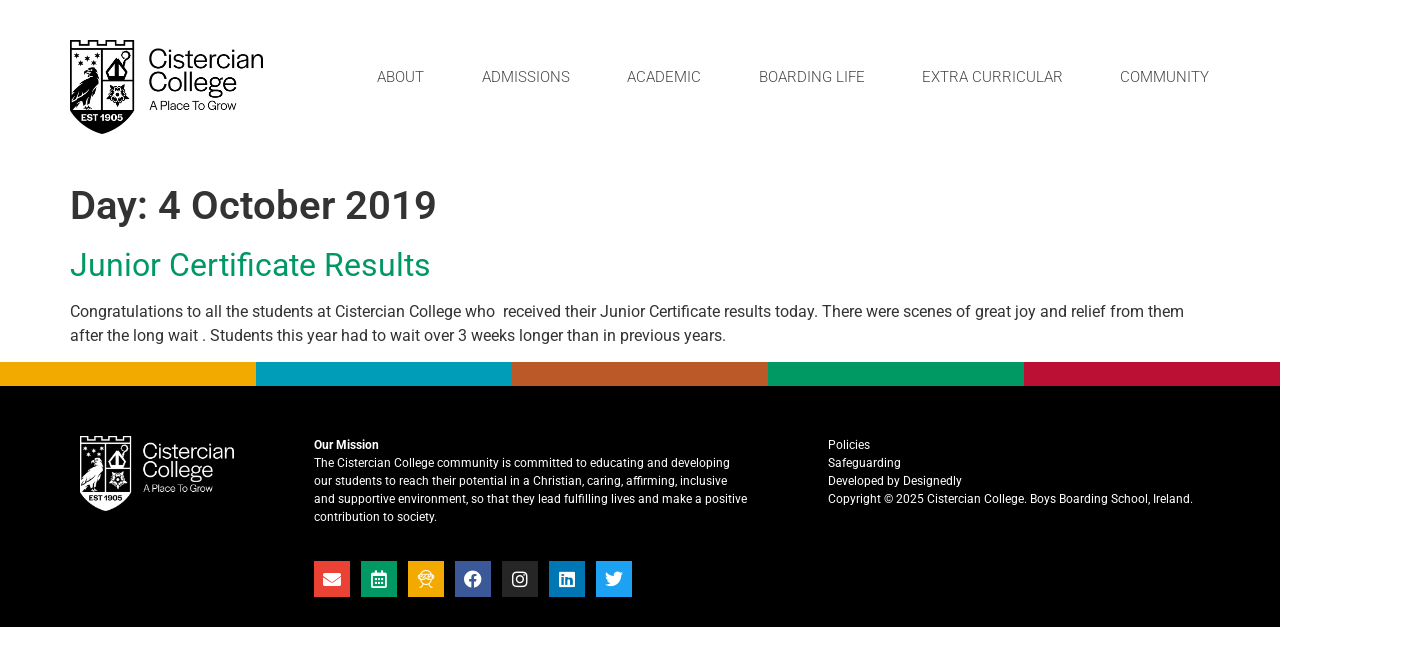

--- FILE ---
content_type: text/html; charset=UTF-8
request_url: https://ccr.ie/2019/10/04/
body_size: 141897
content:
<!doctype html>
<html dir="ltr" lang="en-GB" prefix="og: https://ogp.me/ns#">
<head>
	<meta charset="UTF-8">
		<meta name="viewport" content="width=device-width, initial-scale=1">
	<link rel="profile" href="https://gmpg.org/xfn/11">
	<title>04/10/2019 - Cistercian College</title>
	<style>img:is([sizes="auto" i], [sizes^="auto," i]) { contain-intrinsic-size: 3000px 1500px }</style>
	
		<!-- All in One SEO 4.8.7 - aioseo.com -->
	<meta name="robots" content="noindex, max-image-preview:large" />
	<link rel="canonical" href="https://ccr.ie/2019/10/04/" />
	<meta name="generator" content="All in One SEO (AIOSEO) 4.8.7" />

		<!-- Google tag (gtag.js) --> <script async src="https://www.googletagmanager.com/gtag/js?id=G-N0WZLFN546"></script> <script> window.dataLayer = window.dataLayer || []; function gtag(){dataLayer.push(arguments);} gtag('js', new Date()); gtag('config', 'G-N0WZLFN546'); </script>
		<script type="application/ld+json" class="aioseo-schema">
			{"@context":"https:\/\/schema.org","@graph":[{"@type":"BreadcrumbList","@id":"https:\/\/ccr.ie\/2019\/10\/04\/#breadcrumblist","itemListElement":[{"@type":"ListItem","@id":"https:\/\/ccr.ie#listItem","position":1,"name":"Home","item":"https:\/\/ccr.ie","nextItem":{"@type":"ListItem","@id":"https:\/\/ccr.ie\/2019\/#listItem","name":2019}},{"@type":"ListItem","@id":"https:\/\/ccr.ie\/2019\/#listItem","position":2,"name":2019,"item":"https:\/\/ccr.ie\/2019\/","nextItem":{"@type":"ListItem","@id":"https:\/\/ccr.ie\/2019\/10\/#listItem","name":"10"},"previousItem":{"@type":"ListItem","@id":"https:\/\/ccr.ie#listItem","name":"Home"}},{"@type":"ListItem","@id":"https:\/\/ccr.ie\/2019\/10\/#listItem","position":3,"name":"10","item":"https:\/\/ccr.ie\/2019\/10\/","nextItem":{"@type":"ListItem","@id":"https:\/\/ccr.ie\/2019\/10\/04\/#listItem","name":"04"},"previousItem":{"@type":"ListItem","@id":"https:\/\/ccr.ie\/2019\/#listItem","name":2019}},{"@type":"ListItem","@id":"https:\/\/ccr.ie\/2019\/10\/04\/#listItem","position":4,"name":"04","previousItem":{"@type":"ListItem","@id":"https:\/\/ccr.ie\/2019\/10\/#listItem","name":"10"}}]},{"@type":"CollectionPage","@id":"https:\/\/ccr.ie\/2019\/10\/04\/#collectionpage","url":"https:\/\/ccr.ie\/2019\/10\/04\/","name":"04\/10\/2019 - Cistercian College","inLanguage":"en-GB","isPartOf":{"@id":"https:\/\/ccr.ie\/#website"},"breadcrumb":{"@id":"https:\/\/ccr.ie\/2019\/10\/04\/#breadcrumblist"}},{"@type":"Organization","@id":"https:\/\/ccr.ie\/#organization","name":"Cistercian College","description":"A Place to Grow","url":"https:\/\/ccr.ie\/","telephone":"+35350523344","logo":{"@type":"ImageObject","url":"https:\/\/ccr.ie\/wp-content\/uploads\/2022\/11\/CCR_Primary_Logo_RGB.png","@id":"https:\/\/ccr.ie\/2019\/10\/04\/#organizationLogo","width":2318,"height":1125},"image":{"@id":"https:\/\/ccr.ie\/2019\/10\/04\/#organizationLogo"},"sameAs":["https:\/\/www.facebook.com\/cisterciancollege\/","https:\/\/twitter.com\/ccroscrea?lang=en","https:\/\/www.instagram.com\/accounts\/login\/?next=cisterciancollege&source=omni_redirect","https:\/\/ie.linkedin.com\/school\/cistercian-college-roscrea-official\/"]},{"@type":"WebSite","@id":"https:\/\/ccr.ie\/#website","url":"https:\/\/ccr.ie\/","name":"Cistercian College","description":"A Place to Grow","inLanguage":"en-GB","publisher":{"@id":"https:\/\/ccr.ie\/#organization"}}]}
		</script>
		<!-- All in One SEO -->

<link rel="alternate" type="application/rss+xml" title="Cistercian College &raquo; Feed" href="https://ccr.ie/feed/" />
<link rel="alternate" type="application/rss+xml" title="Cistercian College &raquo; Comments Feed" href="https://ccr.ie/comments/feed/" />
<script>
window._wpemojiSettings = {"baseUrl":"https:\/\/s.w.org\/images\/core\/emoji\/16.0.1\/72x72\/","ext":".png","svgUrl":"https:\/\/s.w.org\/images\/core\/emoji\/16.0.1\/svg\/","svgExt":".svg","source":{"concatemoji":"https:\/\/ccr.ie\/wp-includes\/js\/wp-emoji-release.min.js?ver=d62e3ae463b2b3c71bc610e343448b5d"}};
/*! This file is auto-generated */
!function(s,n){var o,i,e;function c(e){try{var t={supportTests:e,timestamp:(new Date).valueOf()};sessionStorage.setItem(o,JSON.stringify(t))}catch(e){}}function p(e,t,n){e.clearRect(0,0,e.canvas.width,e.canvas.height),e.fillText(t,0,0);var t=new Uint32Array(e.getImageData(0,0,e.canvas.width,e.canvas.height).data),a=(e.clearRect(0,0,e.canvas.width,e.canvas.height),e.fillText(n,0,0),new Uint32Array(e.getImageData(0,0,e.canvas.width,e.canvas.height).data));return t.every(function(e,t){return e===a[t]})}function u(e,t){e.clearRect(0,0,e.canvas.width,e.canvas.height),e.fillText(t,0,0);for(var n=e.getImageData(16,16,1,1),a=0;a<n.data.length;a++)if(0!==n.data[a])return!1;return!0}function f(e,t,n,a){switch(t){case"flag":return n(e,"\ud83c\udff3\ufe0f\u200d\u26a7\ufe0f","\ud83c\udff3\ufe0f\u200b\u26a7\ufe0f")?!1:!n(e,"\ud83c\udde8\ud83c\uddf6","\ud83c\udde8\u200b\ud83c\uddf6")&&!n(e,"\ud83c\udff4\udb40\udc67\udb40\udc62\udb40\udc65\udb40\udc6e\udb40\udc67\udb40\udc7f","\ud83c\udff4\u200b\udb40\udc67\u200b\udb40\udc62\u200b\udb40\udc65\u200b\udb40\udc6e\u200b\udb40\udc67\u200b\udb40\udc7f");case"emoji":return!a(e,"\ud83e\udedf")}return!1}function g(e,t,n,a){var r="undefined"!=typeof WorkerGlobalScope&&self instanceof WorkerGlobalScope?new OffscreenCanvas(300,150):s.createElement("canvas"),o=r.getContext("2d",{willReadFrequently:!0}),i=(o.textBaseline="top",o.font="600 32px Arial",{});return e.forEach(function(e){i[e]=t(o,e,n,a)}),i}function t(e){var t=s.createElement("script");t.src=e,t.defer=!0,s.head.appendChild(t)}"undefined"!=typeof Promise&&(o="wpEmojiSettingsSupports",i=["flag","emoji"],n.supports={everything:!0,everythingExceptFlag:!0},e=new Promise(function(e){s.addEventListener("DOMContentLoaded",e,{once:!0})}),new Promise(function(t){var n=function(){try{var e=JSON.parse(sessionStorage.getItem(o));if("object"==typeof e&&"number"==typeof e.timestamp&&(new Date).valueOf()<e.timestamp+604800&&"object"==typeof e.supportTests)return e.supportTests}catch(e){}return null}();if(!n){if("undefined"!=typeof Worker&&"undefined"!=typeof OffscreenCanvas&&"undefined"!=typeof URL&&URL.createObjectURL&&"undefined"!=typeof Blob)try{var e="postMessage("+g.toString()+"("+[JSON.stringify(i),f.toString(),p.toString(),u.toString()].join(",")+"));",a=new Blob([e],{type:"text/javascript"}),r=new Worker(URL.createObjectURL(a),{name:"wpTestEmojiSupports"});return void(r.onmessage=function(e){c(n=e.data),r.terminate(),t(n)})}catch(e){}c(n=g(i,f,p,u))}t(n)}).then(function(e){for(var t in e)n.supports[t]=e[t],n.supports.everything=n.supports.everything&&n.supports[t],"flag"!==t&&(n.supports.everythingExceptFlag=n.supports.everythingExceptFlag&&n.supports[t]);n.supports.everythingExceptFlag=n.supports.everythingExceptFlag&&!n.supports.flag,n.DOMReady=!1,n.readyCallback=function(){n.DOMReady=!0}}).then(function(){return e}).then(function(){var e;n.supports.everything||(n.readyCallback(),(e=n.source||{}).concatemoji?t(e.concatemoji):e.wpemoji&&e.twemoji&&(t(e.twemoji),t(e.wpemoji)))}))}((window,document),window._wpemojiSettings);
</script>
<style id='wp-emoji-styles-inline-css'>

	img.wp-smiley, img.emoji {
		display: inline !important;
		border: none !important;
		box-shadow: none !important;
		height: 1em !important;
		width: 1em !important;
		margin: 0 0.07em !important;
		vertical-align: -0.1em !important;
		background: none !important;
		padding: 0 !important;
	}
</style>
<link rel='stylesheet' id='wp-block-library-css' href='https://ccr.ie/wp-includes/css/dist/block-library/style.min.css?ver=d62e3ae463b2b3c71bc610e343448b5d' media='all' />
<style id='classic-theme-styles-inline-css'>
/*! This file is auto-generated */
.wp-block-button__link{color:#fff;background-color:#32373c;border-radius:9999px;box-shadow:none;text-decoration:none;padding:calc(.667em + 2px) calc(1.333em + 2px);font-size:1.125em}.wp-block-file__button{background:#32373c;color:#fff;text-decoration:none}
</style>
<style id='global-styles-inline-css'>
:root{--wp--preset--aspect-ratio--square: 1;--wp--preset--aspect-ratio--4-3: 4/3;--wp--preset--aspect-ratio--3-4: 3/4;--wp--preset--aspect-ratio--3-2: 3/2;--wp--preset--aspect-ratio--2-3: 2/3;--wp--preset--aspect-ratio--16-9: 16/9;--wp--preset--aspect-ratio--9-16: 9/16;--wp--preset--color--black: #000000;--wp--preset--color--cyan-bluish-gray: #abb8c3;--wp--preset--color--white: #ffffff;--wp--preset--color--pale-pink: #f78da7;--wp--preset--color--vivid-red: #cf2e2e;--wp--preset--color--luminous-vivid-orange: #ff6900;--wp--preset--color--luminous-vivid-amber: #fcb900;--wp--preset--color--light-green-cyan: #7bdcb5;--wp--preset--color--vivid-green-cyan: #00d084;--wp--preset--color--pale-cyan-blue: #8ed1fc;--wp--preset--color--vivid-cyan-blue: #0693e3;--wp--preset--color--vivid-purple: #9b51e0;--wp--preset--gradient--vivid-cyan-blue-to-vivid-purple: linear-gradient(135deg,rgba(6,147,227,1) 0%,rgb(155,81,224) 100%);--wp--preset--gradient--light-green-cyan-to-vivid-green-cyan: linear-gradient(135deg,rgb(122,220,180) 0%,rgb(0,208,130) 100%);--wp--preset--gradient--luminous-vivid-amber-to-luminous-vivid-orange: linear-gradient(135deg,rgba(252,185,0,1) 0%,rgba(255,105,0,1) 100%);--wp--preset--gradient--luminous-vivid-orange-to-vivid-red: linear-gradient(135deg,rgba(255,105,0,1) 0%,rgb(207,46,46) 100%);--wp--preset--gradient--very-light-gray-to-cyan-bluish-gray: linear-gradient(135deg,rgb(238,238,238) 0%,rgb(169,184,195) 100%);--wp--preset--gradient--cool-to-warm-spectrum: linear-gradient(135deg,rgb(74,234,220) 0%,rgb(151,120,209) 20%,rgb(207,42,186) 40%,rgb(238,44,130) 60%,rgb(251,105,98) 80%,rgb(254,248,76) 100%);--wp--preset--gradient--blush-light-purple: linear-gradient(135deg,rgb(255,206,236) 0%,rgb(152,150,240) 100%);--wp--preset--gradient--blush-bordeaux: linear-gradient(135deg,rgb(254,205,165) 0%,rgb(254,45,45) 50%,rgb(107,0,62) 100%);--wp--preset--gradient--luminous-dusk: linear-gradient(135deg,rgb(255,203,112) 0%,rgb(199,81,192) 50%,rgb(65,88,208) 100%);--wp--preset--gradient--pale-ocean: linear-gradient(135deg,rgb(255,245,203) 0%,rgb(182,227,212) 50%,rgb(51,167,181) 100%);--wp--preset--gradient--electric-grass: linear-gradient(135deg,rgb(202,248,128) 0%,rgb(113,206,126) 100%);--wp--preset--gradient--midnight: linear-gradient(135deg,rgb(2,3,129) 0%,rgb(40,116,252) 100%);--wp--preset--font-size--small: 13px;--wp--preset--font-size--medium: 20px;--wp--preset--font-size--large: 36px;--wp--preset--font-size--x-large: 42px;--wp--preset--spacing--20: 0.44rem;--wp--preset--spacing--30: 0.67rem;--wp--preset--spacing--40: 1rem;--wp--preset--spacing--50: 1.5rem;--wp--preset--spacing--60: 2.25rem;--wp--preset--spacing--70: 3.38rem;--wp--preset--spacing--80: 5.06rem;--wp--preset--shadow--natural: 6px 6px 9px rgba(0, 0, 0, 0.2);--wp--preset--shadow--deep: 12px 12px 50px rgba(0, 0, 0, 0.4);--wp--preset--shadow--sharp: 6px 6px 0px rgba(0, 0, 0, 0.2);--wp--preset--shadow--outlined: 6px 6px 0px -3px rgba(255, 255, 255, 1), 6px 6px rgba(0, 0, 0, 1);--wp--preset--shadow--crisp: 6px 6px 0px rgba(0, 0, 0, 1);}:where(.is-layout-flex){gap: 0.5em;}:where(.is-layout-grid){gap: 0.5em;}body .is-layout-flex{display: flex;}.is-layout-flex{flex-wrap: wrap;align-items: center;}.is-layout-flex > :is(*, div){margin: 0;}body .is-layout-grid{display: grid;}.is-layout-grid > :is(*, div){margin: 0;}:where(.wp-block-columns.is-layout-flex){gap: 2em;}:where(.wp-block-columns.is-layout-grid){gap: 2em;}:where(.wp-block-post-template.is-layout-flex){gap: 1.25em;}:where(.wp-block-post-template.is-layout-grid){gap: 1.25em;}.has-black-color{color: var(--wp--preset--color--black) !important;}.has-cyan-bluish-gray-color{color: var(--wp--preset--color--cyan-bluish-gray) !important;}.has-white-color{color: var(--wp--preset--color--white) !important;}.has-pale-pink-color{color: var(--wp--preset--color--pale-pink) !important;}.has-vivid-red-color{color: var(--wp--preset--color--vivid-red) !important;}.has-luminous-vivid-orange-color{color: var(--wp--preset--color--luminous-vivid-orange) !important;}.has-luminous-vivid-amber-color{color: var(--wp--preset--color--luminous-vivid-amber) !important;}.has-light-green-cyan-color{color: var(--wp--preset--color--light-green-cyan) !important;}.has-vivid-green-cyan-color{color: var(--wp--preset--color--vivid-green-cyan) !important;}.has-pale-cyan-blue-color{color: var(--wp--preset--color--pale-cyan-blue) !important;}.has-vivid-cyan-blue-color{color: var(--wp--preset--color--vivid-cyan-blue) !important;}.has-vivid-purple-color{color: var(--wp--preset--color--vivid-purple) !important;}.has-black-background-color{background-color: var(--wp--preset--color--black) !important;}.has-cyan-bluish-gray-background-color{background-color: var(--wp--preset--color--cyan-bluish-gray) !important;}.has-white-background-color{background-color: var(--wp--preset--color--white) !important;}.has-pale-pink-background-color{background-color: var(--wp--preset--color--pale-pink) !important;}.has-vivid-red-background-color{background-color: var(--wp--preset--color--vivid-red) !important;}.has-luminous-vivid-orange-background-color{background-color: var(--wp--preset--color--luminous-vivid-orange) !important;}.has-luminous-vivid-amber-background-color{background-color: var(--wp--preset--color--luminous-vivid-amber) !important;}.has-light-green-cyan-background-color{background-color: var(--wp--preset--color--light-green-cyan) !important;}.has-vivid-green-cyan-background-color{background-color: var(--wp--preset--color--vivid-green-cyan) !important;}.has-pale-cyan-blue-background-color{background-color: var(--wp--preset--color--pale-cyan-blue) !important;}.has-vivid-cyan-blue-background-color{background-color: var(--wp--preset--color--vivid-cyan-blue) !important;}.has-vivid-purple-background-color{background-color: var(--wp--preset--color--vivid-purple) !important;}.has-black-border-color{border-color: var(--wp--preset--color--black) !important;}.has-cyan-bluish-gray-border-color{border-color: var(--wp--preset--color--cyan-bluish-gray) !important;}.has-white-border-color{border-color: var(--wp--preset--color--white) !important;}.has-pale-pink-border-color{border-color: var(--wp--preset--color--pale-pink) !important;}.has-vivid-red-border-color{border-color: var(--wp--preset--color--vivid-red) !important;}.has-luminous-vivid-orange-border-color{border-color: var(--wp--preset--color--luminous-vivid-orange) !important;}.has-luminous-vivid-amber-border-color{border-color: var(--wp--preset--color--luminous-vivid-amber) !important;}.has-light-green-cyan-border-color{border-color: var(--wp--preset--color--light-green-cyan) !important;}.has-vivid-green-cyan-border-color{border-color: var(--wp--preset--color--vivid-green-cyan) !important;}.has-pale-cyan-blue-border-color{border-color: var(--wp--preset--color--pale-cyan-blue) !important;}.has-vivid-cyan-blue-border-color{border-color: var(--wp--preset--color--vivid-cyan-blue) !important;}.has-vivid-purple-border-color{border-color: var(--wp--preset--color--vivid-purple) !important;}.has-vivid-cyan-blue-to-vivid-purple-gradient-background{background: var(--wp--preset--gradient--vivid-cyan-blue-to-vivid-purple) !important;}.has-light-green-cyan-to-vivid-green-cyan-gradient-background{background: var(--wp--preset--gradient--light-green-cyan-to-vivid-green-cyan) !important;}.has-luminous-vivid-amber-to-luminous-vivid-orange-gradient-background{background: var(--wp--preset--gradient--luminous-vivid-amber-to-luminous-vivid-orange) !important;}.has-luminous-vivid-orange-to-vivid-red-gradient-background{background: var(--wp--preset--gradient--luminous-vivid-orange-to-vivid-red) !important;}.has-very-light-gray-to-cyan-bluish-gray-gradient-background{background: var(--wp--preset--gradient--very-light-gray-to-cyan-bluish-gray) !important;}.has-cool-to-warm-spectrum-gradient-background{background: var(--wp--preset--gradient--cool-to-warm-spectrum) !important;}.has-blush-light-purple-gradient-background{background: var(--wp--preset--gradient--blush-light-purple) !important;}.has-blush-bordeaux-gradient-background{background: var(--wp--preset--gradient--blush-bordeaux) !important;}.has-luminous-dusk-gradient-background{background: var(--wp--preset--gradient--luminous-dusk) !important;}.has-pale-ocean-gradient-background{background: var(--wp--preset--gradient--pale-ocean) !important;}.has-electric-grass-gradient-background{background: var(--wp--preset--gradient--electric-grass) !important;}.has-midnight-gradient-background{background: var(--wp--preset--gradient--midnight) !important;}.has-small-font-size{font-size: var(--wp--preset--font-size--small) !important;}.has-medium-font-size{font-size: var(--wp--preset--font-size--medium) !important;}.has-large-font-size{font-size: var(--wp--preset--font-size--large) !important;}.has-x-large-font-size{font-size: var(--wp--preset--font-size--x-large) !important;}
:where(.wp-block-post-template.is-layout-flex){gap: 1.25em;}:where(.wp-block-post-template.is-layout-grid){gap: 1.25em;}
:where(.wp-block-columns.is-layout-flex){gap: 2em;}:where(.wp-block-columns.is-layout-grid){gap: 2em;}
:root :where(.wp-block-pullquote){font-size: 1.5em;line-height: 1.6;}
</style>
<link rel='stylesheet' id='wpa-css-css' href='https://ccr.ie/wp-content/plugins/honeypot/includes/css/wpa.css?ver=2.2.14' media='all' />
<link rel='stylesheet' id='woocommerce-layout-css' href='https://ccr.ie/wp-content/plugins/woocommerce/assets/css/woocommerce-layout.css?ver=10.1.3' media='all' />
<link rel='stylesheet' id='woocommerce-smallscreen-css' href='https://ccr.ie/wp-content/plugins/woocommerce/assets/css/woocommerce-smallscreen.css?ver=10.1.3' media='only screen and (max-width: 768px)' />
<link rel='stylesheet' id='woocommerce-general-css' href='https://ccr.ie/wp-content/plugins/woocommerce/assets/css/woocommerce.css?ver=10.1.3' media='all' />
<style id='woocommerce-inline-inline-css'>
.woocommerce form .form-row .required { visibility: visible; }
</style>
<link rel='stylesheet' id='brands-styles-css' href='https://ccr.ie/wp-content/plugins/woocommerce/assets/css/brands.css?ver=10.1.3' media='all' />
<link rel='stylesheet' id='hello-elementor-css' href='https://ccr.ie/wp-content/themes/hello-elementor/style.min.css?ver=2.6.1' media='all' />
<link rel='stylesheet' id='hello-elementor-theme-style-css' href='https://ccr.ie/wp-content/themes/hello-elementor/theme.min.css?ver=2.6.1' media='all' />
<link rel='stylesheet' id='elementor-frontend-css' href='https://ccr.ie/wp-content/plugins/elementor/assets/css/frontend.min.css?ver=3.31.3' media='all' />
<link rel='stylesheet' id='elementor-post-6-css' href='https://ccr.ie/wp-content/uploads/elementor/css/post-6.css?ver=1757065737' media='all' />
<link rel='stylesheet' id='widget-image-css' href='https://ccr.ie/wp-content/plugins/elementor/assets/css/widget-image.min.css?ver=3.31.3' media='all' />
<link rel='stylesheet' id='widget-spacer-css' href='https://ccr.ie/wp-content/plugins/elementor/assets/css/widget-spacer.min.css?ver=3.31.3' media='all' />
<link rel='stylesheet' id='widget-social-icons-css' href='https://ccr.ie/wp-content/plugins/elementor/assets/css/widget-social-icons.min.css?ver=3.31.3' media='all' />
<link rel='stylesheet' id='e-apple-webkit-css' href='https://ccr.ie/wp-content/plugins/elementor/assets/css/conditionals/apple-webkit.min.css?ver=3.31.3' media='all' />
<link rel='stylesheet' id='widget-icon-list-css' href='https://ccr.ie/wp-content/plugins/elementor/assets/css/widget-icon-list.min.css?ver=3.31.3' media='all' />
<link rel='stylesheet' id='elementor-icons-css' href='https://ccr.ie/wp-content/plugins/elementor/assets/lib/eicons/css/elementor-icons.min.css?ver=5.43.0' media='all' />
<link rel='stylesheet' id='elementor-post-28-css' href='https://ccr.ie/wp-content/uploads/elementor/css/post-28.css?ver=1759315703' media='all' />
<link rel='stylesheet' id='elementor-post-174-css' href='https://ccr.ie/wp-content/uploads/elementor/css/post-174.css?ver=1757065741' media='all' />
<link rel='stylesheet' id='wc-lottery-css' href='https://ccr.ie/wp-content/plugins/woocommerce-lottery/public/css/wc-lottery-public.css' media='all' />
<link rel='stylesheet' id='wc-lottery-pn-css' href='https://ccr.ie/wp-content/plugins/woocommerce-lottery-pick-number/public/css/wc-lottery-pn-public.css?ver=2.2.0' media='all' />
<link rel='stylesheet' id='jquery-alertable-css' href='https://ccr.ie/wp-content/plugins/woocommerce-lottery-pick-number/public/css/jquery.alertable.css' media='all' />
<link rel='stylesheet' id='wcmmq-front-style-css' href='https://ccr.ie/wp-content/plugins/woo-min-max-quantity-step-control-single/assets/css/wcmmq-front.css?ver=1.0.0' media='all' />
<link rel='stylesheet' id='ekit-widget-styles-css' href='https://ccr.ie/wp-content/plugins/elementskit-lite/widgets/init/assets/css/widget-styles.css?ver=3.7.2' media='all' />
<link rel='stylesheet' id='ekit-responsive-css' href='https://ccr.ie/wp-content/plugins/elementskit-lite/widgets/init/assets/css/responsive.css?ver=3.7.2' media='all' />
<link rel='stylesheet' id='elementor-gf-local-roboto-css' href='https://ccr.ie/wp-content/uploads/elementor/google-fonts/css/roboto.css?ver=1744214593' media='all' />
<link rel='stylesheet' id='elementor-icons-shared-0-css' href='https://ccr.ie/wp-content/plugins/elementor/assets/lib/font-awesome/css/fontawesome.min.css?ver=5.15.3' media='all' />
<link rel='stylesheet' id='elementor-icons-fa-solid-css' href='https://ccr.ie/wp-content/plugins/elementor/assets/lib/font-awesome/css/solid.min.css?ver=5.15.3' media='all' />
<link rel='stylesheet' id='elementor-icons-fa-regular-css' href='https://ccr.ie/wp-content/plugins/elementor/assets/lib/font-awesome/css/regular.min.css?ver=5.15.3' media='all' />
<link rel='stylesheet' id='elementor-icons-fa-brands-css' href='https://ccr.ie/wp-content/plugins/elementor/assets/lib/font-awesome/css/brands.min.css?ver=5.15.3' media='all' />
<script src="https://ccr.ie/wp-includes/js/jquery/jquery.min.js?ver=3.7.1" id="jquery-core-js"></script>
<script src="https://ccr.ie/wp-includes/js/jquery/jquery-migrate.min.js?ver=3.4.1" id="jquery-migrate-js"></script>
<script id="3d-flip-book-client-locale-loader-js-extra">
var FB3D_CLIENT_LOCALE = {"ajaxurl":"https:\/\/ccr.ie\/wp-admin\/admin-ajax.php","dictionary":{"Table of contents":"Table of contents","Close":"Close","Bookmarks":"Bookmarks","Thumbnails":"Thumbnails","Search":"Search","Share":"Share","Facebook":"Facebook","Twitter":"Twitter","Email":"Email","Play":"Play","Previous page":"Previous page","Next page":"Next page","Zoom in":"Zoom in","Zoom out":"Zoom out","Fit view":"Fit view","Auto play":"Auto play","Full screen":"Full screen","More":"More","Smart pan":"Smart pan","Single page":"Single page","Sounds":"Sounds","Stats":"Stats","Print":"Print","Download":"Download","Goto first page":"Goto first page","Goto last page":"Goto last page"},"images":"https:\/\/ccr.ie\/wp-content\/plugins\/interactive-3d-flipbook-powered-physics-engine\/assets\/images\/","jsData":{"urls":[],"posts":{"ids_mis":[],"ids":[]},"pages":[],"firstPages":[],"bookCtrlProps":[],"bookTemplates":[]},"key":"3d-flip-book","pdfJS":{"pdfJsLib":"https:\/\/ccr.ie\/wp-content\/plugins\/interactive-3d-flipbook-powered-physics-engine\/assets\/js\/pdf.min.js?ver=4.3.136","pdfJsWorker":"https:\/\/ccr.ie\/wp-content\/plugins\/interactive-3d-flipbook-powered-physics-engine\/assets\/js\/pdf.worker.js?ver=4.3.136","stablePdfJsLib":"https:\/\/ccr.ie\/wp-content\/plugins\/interactive-3d-flipbook-powered-physics-engine\/assets\/js\/stable\/pdf.min.js?ver=2.5.207","stablePdfJsWorker":"https:\/\/ccr.ie\/wp-content\/plugins\/interactive-3d-flipbook-powered-physics-engine\/assets\/js\/stable\/pdf.worker.js?ver=2.5.207","pdfJsCMapUrl":"https:\/\/ccr.ie\/wp-content\/plugins\/interactive-3d-flipbook-powered-physics-engine\/assets\/cmaps\/"},"cacheurl":"https:\/\/ccr.ie\/wp-content\/uploads\/3d-flip-book\/cache\/","pluginsurl":"https:\/\/ccr.ie\/wp-content\/plugins\/","pluginurl":"https:\/\/ccr.ie\/wp-content\/plugins\/interactive-3d-flipbook-powered-physics-engine\/","thumbnailSize":{"width":"0","height":"0"},"version":"1.16.16"};
</script>
<script src="https://ccr.ie/wp-content/plugins/interactive-3d-flipbook-powered-physics-engine/assets/js/client-locale-loader.js?ver=1.16.16" id="3d-flip-book-client-locale-loader-js" async data-wp-strategy="async"></script>
<script src="https://ccr.ie/wp-content/plugins/woocommerce/assets/js/jquery-blockui/jquery.blockUI.min.js?ver=2.7.0-wc.10.1.3" id="jquery-blockui-js" defer data-wp-strategy="defer"></script>
<script id="wc-add-to-cart-js-extra">
var wc_add_to_cart_params = {"ajax_url":"\/wp-admin\/admin-ajax.php","wc_ajax_url":"\/?wc-ajax=%%endpoint%%","i18n_view_cart":"View basket","cart_url":"https:\/\/ccr.ie\/cart\/","is_cart":"","cart_redirect_after_add":"yes"};
</script>
<script src="https://ccr.ie/wp-content/plugins/woocommerce/assets/js/frontend/add-to-cart.min.js?ver=10.1.3" id="wc-add-to-cart-js" defer data-wp-strategy="defer"></script>
<script src="https://ccr.ie/wp-content/plugins/woocommerce/assets/js/js-cookie/js.cookie.min.js?ver=2.1.4-wc.10.1.3" id="js-cookie-js" defer data-wp-strategy="defer"></script>
<script id="woocommerce-js-extra">
var woocommerce_params = {"ajax_url":"\/wp-admin\/admin-ajax.php","wc_ajax_url":"\/?wc-ajax=%%endpoint%%","i18n_password_show":"Show password","i18n_password_hide":"Hide password"};
</script>
<script src="https://ccr.ie/wp-content/plugins/woocommerce/assets/js/frontend/woocommerce.min.js?ver=10.1.3" id="woocommerce-js" defer data-wp-strategy="defer"></script>
<script src="https://ccr.ie/wp-content/plugins/woocommerce-lottery/public/js/jquery.plugin.min.js?ver=2.1.9" id="wc-lottery-jquery-plugin-js"></script>
<script src="https://ccr.ie/wp-content/plugins/woocommerce-lottery/public/js/jquery.countdown.min.js?ver=2.1.9" id="wc-lottery-countdown-js"></script>
<script id="wc-lottery-countdown-language-js-extra">
var wc_lottery_language_data = {"labels":{"Years":"Years","Months":"Months","Weeks":"Weeks","Days":"Days","Hours":"Hours","Minutes":"Minutes","Seconds":"Seconds"},"labels1":{"Year":"Year","Month":"Month","Week":"Week","Day":"Day","Hour":"Hour","Minute":"Minute","Second":"Second"},"compactLabels":{"y":"y","m":"m","w":"w","d":"d","h":"h","min":"min","s":"s"}};
</script>
<script src="https://ccr.ie/wp-content/plugins/woocommerce-lottery/public/js/jquery.countdown.language.js?ver=2.1.9" id="wc-lottery-countdown-language-js"></script>
<script id="wc-lottery-js-extra">
var wc_lottery_data = {"finished":"Lottery has finished! Please refresh page to see winners.","gtm_offset":"0","started":"Lottery has started! Please refresh page.","compact_counter":"no","price_decimals":"2","price_decimal_separator":".","price_thousand_separator":",","currency_pos":"left","page_id":"0","ajax_url":"https:\/\/ccr.ie\/wp-admin\/admin-ajax.php","ajax_nonce":"e84d65a72f"};
</script>
<script src="https://ccr.ie/wp-content/plugins/woocommerce-lottery/public/js/wc-lottery-public.js?ver=2.1.9" id="wc-lottery-js"></script>
<script id="wc-lottery-pn-js-extra">
var wc_lottery_pn = {"maximum_text":"You already have selected maximum number of tickets!","maximum_add_text":"Max tickets qty is:","sold_text":"Ticket sold!","in_cart_text":"You have already this ticket in your cart!","logintext":"Sorry, you must be logged in to participate in lottery. <a href=\"https:\/\/ccr.ie\/my-account\/\" class=\"button\">Login \u2192<\/a>","please_pick":"Please pick a number. ","please_answer":"Please answer the question.","please_true_answer":"You must pick correct answer.","reserve_ticket":"no"};
</script>
<script src="https://ccr.ie/wp-content/plugins/woocommerce-lottery-pick-number/public/js/wc-lottery-pn-public.js?ver=2.2.0" id="wc-lottery-pn-js"></script>
<script src="https://ccr.ie/wp-content/plugins/woocommerce-lottery-pick-number/public/js/jquery.alertable.min.js" id="jquery-alertable-js"></script>
<link rel="https://api.w.org/" href="https://ccr.ie/wp-json/" /><link rel="EditURI" type="application/rsd+xml" title="RSD" href="https://ccr.ie/xmlrpc.php?rsd" />

<style type="text/css">
span.wcmmq_prefix {
    float: left;
    padding: 10px;
    margin: 0;
}
</style>
<script type="text/javascript">
(function(url){
	if(/(?:Chrome\/26\.0\.1410\.63 Safari\/537\.31|WordfenceTestMonBot)/.test(navigator.userAgent)){ return; }
	var addEvent = function(evt, handler) {
		if (window.addEventListener) {
			document.addEventListener(evt, handler, false);
		} else if (window.attachEvent) {
			document.attachEvent('on' + evt, handler);
		}
	};
	var removeEvent = function(evt, handler) {
		if (window.removeEventListener) {
			document.removeEventListener(evt, handler, false);
		} else if (window.detachEvent) {
			document.detachEvent('on' + evt, handler);
		}
	};
	var evts = 'contextmenu dblclick drag dragend dragenter dragleave dragover dragstart drop keydown keypress keyup mousedown mousemove mouseout mouseover mouseup mousewheel scroll'.split(' ');
	var logHuman = function() {
		if (window.wfLogHumanRan) { return; }
		window.wfLogHumanRan = true;
		var wfscr = document.createElement('script');
		wfscr.type = 'text/javascript';
		wfscr.async = true;
		wfscr.src = url + '&r=' + Math.random();
		(document.getElementsByTagName('head')[0]||document.getElementsByTagName('body')[0]).appendChild(wfscr);
		for (var i = 0; i < evts.length; i++) {
			removeEvent(evts[i], logHuman);
		}
	};
	for (var i = 0; i < evts.length; i++) {
		addEvent(evts[i], logHuman);
	}
})('//ccr.ie/?wordfence_lh=1&hid=6A5A3A17F51AF37CDCD56106B5C3819B');
</script>	<noscript><style>.woocommerce-product-gallery{ opacity: 1 !important; }</style></noscript>
	<meta name="generator" content="Elementor 3.31.3; features: additional_custom_breakpoints; settings: css_print_method-external, google_font-enabled, font_display-swap">
<link rel="icon" href="https://ccr.ie/wp-content/uploads/2022/11/Favicon_CCR-01-768x768.png" sizes="32x32" />
<link rel="icon" href="https://ccr.ie/wp-content/uploads/2022/11/Favicon_CCR-01-768x768.png" sizes="192x192" />
<link rel="apple-touch-icon" href="https://ccr.ie/wp-content/uploads/2022/11/Favicon_CCR-01-768x768.png" />
<meta name="msapplication-TileImage" content="https://ccr.ie/wp-content/uploads/2022/11/Favicon_CCR-01-768x768.png" />
</head>
<body class="archive date wp-custom-logo wp-theme-hello-elementor theme-hello-elementor woocommerce-no-js elementor-default elementor-kit-6">


<a class="skip-link screen-reader-text" href="#content">
	Skip to content</a>

		<header data-elementor-type="header" data-elementor-id="28" class="elementor elementor-28 elementor-location-header" data-elementor-post-type="elementor_library">
					<section class="elementor-section elementor-top-section elementor-element elementor-element-70a045f elementor-section-boxed elementor-section-height-default elementor-section-height-default" data-id="70a045f" data-element_type="section">
						<div class="elementor-container elementor-column-gap-default">
					<div class="elementor-column elementor-col-50 elementor-top-column elementor-element elementor-element-8791dd3" data-id="8791dd3" data-element_type="column">
			<div class="elementor-widget-wrap elementor-element-populated">
						<div class="elementor-element elementor-element-5f53059 elementor-widget elementor-widget-theme-site-logo elementor-widget-image" data-id="5f53059" data-element_type="widget" data-widget_type="theme-site-logo.default">
											<a href="https://ccr.ie">
			<img width="2318" height="1125" src="https://ccr.ie/wp-content/uploads/2022/11/CCR_Primary_Logo_RGB.png" class="attachment-full size-full wp-image-9" alt="" srcset="https://ccr.ie/wp-content/uploads/2022/11/CCR_Primary_Logo_RGB.png 2318w, https://ccr.ie/wp-content/uploads/2022/11/CCR_Primary_Logo_RGB-300x146.png 300w, https://ccr.ie/wp-content/uploads/2022/11/CCR_Primary_Logo_RGB-1024x497.png 1024w, https://ccr.ie/wp-content/uploads/2022/11/CCR_Primary_Logo_RGB-768x373.png 768w, https://ccr.ie/wp-content/uploads/2022/11/CCR_Primary_Logo_RGB-1536x745.png 1536w, https://ccr.ie/wp-content/uploads/2022/11/CCR_Primary_Logo_RGB-2048x994.png 2048w" sizes="(max-width: 2318px) 100vw, 2318px" />				</a>
											</div>
					</div>
		</div>
				<div class="elementor-column elementor-col-50 elementor-top-column elementor-element elementor-element-a163934" data-id="a163934" data-element_type="column">
			<div class="elementor-widget-wrap elementor-element-populated">
						<div class="elementor-element elementor-element-0432fbe elementor-hidden-tablet elementor-hidden-mobile elementor-widget elementor-widget-ekit-nav-menu" data-id="0432fbe" data-element_type="widget" data-widget_type="ekit-nav-menu.default">
				<div class="elementor-widget-container">
							<nav class="ekit-wid-con ekit_menu_responsive_mobile" 
			data-hamburger-icon="" 
			data-hamburger-icon-type="icon" 
			data-responsive-breakpoint="767">
			            <button class="elementskit-menu-hamburger elementskit-menu-toggler"  type="button" aria-label="hamburger-icon">
                                    <span class="elementskit-menu-hamburger-icon"></span><span class="elementskit-menu-hamburger-icon"></span><span class="elementskit-menu-hamburger-icon"></span>
                            </button>
            <div id="ekit-megamenu-desktop" class="elementskit-menu-container elementskit-menu-offcanvas-elements elementskit-navbar-nav-default ekit-nav-menu-one-page-no ekit-nav-dropdown-hover"><ul id="menu-desktop" class="elementskit-navbar-nav elementskit-menu-po-justified submenu-click-on-icon"><li id="menu-item-37" class="menu-item menu-item-type-custom menu-item-object-custom menu-item-37 nav-item elementskit-dropdown-has relative_position elementskit-dropdown-menu-custom_width elementskit-megamenu-has elementskit-mobile-builder-content" data-vertical-menu=300px><a href="#" class="ekit-menu-nav-link">ABOUT<i aria-hidden="true" class="icon icon-none elementskit-submenu-indicator"></i></a><div class="elementskit-megamenu-panel">		<div data-elementor-type="wp-post" data-elementor-id="306" class="elementor elementor-306" data-elementor-post-type="elementskit_content">
						<section class="elementor-section elementor-top-section elementor-element elementor-element-2f96d07 elementor-section-boxed elementor-section-height-default elementor-section-height-default" data-id="2f96d07" data-element_type="section" data-settings="{&quot;background_background&quot;:&quot;classic&quot;}">
						<div class="elementor-container elementor-column-gap-default">
					<div class="elementor-column elementor-col-100 elementor-top-column elementor-element elementor-element-28d5588" data-id="28d5588" data-element_type="column">
			<div class="elementor-widget-wrap elementor-element-populated">
						<div class="elementor-element elementor-element-809c173 elementor-align-justify elementor-widget elementor-widget-button" data-id="809c173" data-element_type="widget" data-widget_type="button.default">
										<a class="elementor-button elementor-button-link elementor-size-sm" href="https://ccr.ie/college-campus-virtual-tour/">
						<span class="elementor-button-content-wrapper">
									<span class="elementor-button-text">College Campus Virtual Tour</span>
					</span>
					</a>
								</div>
					</div>
		</div>
					</div>
		</section>
				<section class="elementor-section elementor-top-section elementor-element elementor-element-0c72b15 elementor-section-boxed elementor-section-height-default elementor-section-height-default" data-id="0c72b15" data-element_type="section" data-settings="{&quot;background_background&quot;:&quot;classic&quot;}">
						<div class="elementor-container elementor-column-gap-default">
					<div class="elementor-column elementor-col-100 elementor-top-column elementor-element elementor-element-9d767e1" data-id="9d767e1" data-element_type="column">
			<div class="elementor-widget-wrap elementor-element-populated">
						<div class="elementor-element elementor-element-867c202 elementor-align-justify elementor-widget elementor-widget-button" data-id="867c202" data-element_type="widget" data-widget_type="button.default">
										<a class="elementor-button elementor-button-link elementor-size-sm" href="https://ccr.ie/welcome/">
						<span class="elementor-button-content-wrapper">
									<span class="elementor-button-text">welcome</span>
					</span>
					</a>
								</div>
					</div>
		</div>
					</div>
		</section>
				<section class="elementor-section elementor-top-section elementor-element elementor-element-50b369f elementor-section-boxed elementor-section-height-default elementor-section-height-default" data-id="50b369f" data-element_type="section" data-settings="{&quot;background_background&quot;:&quot;classic&quot;}">
						<div class="elementor-container elementor-column-gap-default">
					<div class="elementor-column elementor-col-100 elementor-top-column elementor-element elementor-element-2418a2b" data-id="2418a2b" data-element_type="column">
			<div class="elementor-widget-wrap elementor-element-populated">
						<div class="elementor-element elementor-element-20130aa elementor-align-justify elementor-widget elementor-widget-button" data-id="20130aa" data-element_type="widget" data-widget_type="button.default">
										<a class="elementor-button elementor-button-link elementor-size-sm" href="https://ccr.ie/board-of-management/">
						<span class="elementor-button-content-wrapper">
									<span class="elementor-button-text">Board of Management</span>
					</span>
					</a>
								</div>
					</div>
		</div>
					</div>
		</section>
				<section class="elementor-section elementor-top-section elementor-element elementor-element-80826d2 elementor-section-boxed elementor-section-height-default elementor-section-height-default" data-id="80826d2" data-element_type="section" data-settings="{&quot;background_background&quot;:&quot;classic&quot;}">
						<div class="elementor-container elementor-column-gap-default">
					<div class="elementor-column elementor-col-100 elementor-top-column elementor-element elementor-element-7442acb" data-id="7442acb" data-element_type="column">
			<div class="elementor-widget-wrap elementor-element-populated">
						<div class="elementor-element elementor-element-3a7daf9 elementor-align-justify elementor-widget elementor-widget-button" data-id="3a7daf9" data-element_type="widget" data-widget_type="button.default">
										<a class="elementor-button elementor-button-link elementor-size-sm" href="https://ccr.ie/senior-management-team/">
						<span class="elementor-button-content-wrapper">
									<span class="elementor-button-text">Senior Management &amp; Staff</span>
					</span>
					</a>
								</div>
					</div>
		</div>
					</div>
		</section>
				<section class="elementor-section elementor-top-section elementor-element elementor-element-c5011b8 elementor-section-boxed elementor-section-height-default elementor-section-height-default" data-id="c5011b8" data-element_type="section" data-settings="{&quot;background_background&quot;:&quot;classic&quot;}">
						<div class="elementor-container elementor-column-gap-default">
					<div class="elementor-column elementor-col-100 elementor-top-column elementor-element elementor-element-e61cd7a" data-id="e61cd7a" data-element_type="column">
			<div class="elementor-widget-wrap elementor-element-populated">
						<div class="elementor-element elementor-element-09b7b45 elementor-align-justify elementor-widget elementor-widget-button" data-id="09b7b45" data-element_type="widget" data-widget_type="button.default">
										<a class="elementor-button elementor-button-link elementor-size-sm" href="https://ccr.ie/missions-values/">
						<span class="elementor-button-content-wrapper">
									<span class="elementor-button-text">Missions &amp; values</span>
					</span>
					</a>
								</div>
					</div>
		</div>
					</div>
		</section>
				<section class="elementor-section elementor-top-section elementor-element elementor-element-bc121c1 elementor-section-boxed elementor-section-height-default elementor-section-height-default" data-id="bc121c1" data-element_type="section" data-settings="{&quot;background_background&quot;:&quot;classic&quot;}">
						<div class="elementor-container elementor-column-gap-default">
					<div class="elementor-column elementor-col-100 elementor-top-column elementor-element elementor-element-ce0b259" data-id="ce0b259" data-element_type="column">
			<div class="elementor-widget-wrap elementor-element-populated">
						<div class="elementor-element elementor-element-f39e430 elementor-align-justify elementor-widget elementor-widget-button" data-id="f39e430" data-element_type="widget" data-widget_type="button.default">
										<a class="elementor-button elementor-button-link elementor-size-sm" href="https://ccr.ie/location/">
						<span class="elementor-button-content-wrapper">
									<span class="elementor-button-text">Location</span>
					</span>
					</a>
								</div>
					</div>
		</div>
					</div>
		</section>
				<section class="elementor-section elementor-top-section elementor-element elementor-element-5f24834 elementor-section-boxed elementor-section-height-default elementor-section-height-default" data-id="5f24834" data-element_type="section" data-settings="{&quot;background_background&quot;:&quot;classic&quot;}">
						<div class="elementor-container elementor-column-gap-default">
					<div class="elementor-column elementor-col-100 elementor-top-column elementor-element elementor-element-e993c06" data-id="e993c06" data-element_type="column">
			<div class="elementor-widget-wrap elementor-element-populated">
						<div class="elementor-element elementor-element-f116fa8 elementor-align-justify elementor-widget elementor-widget-button" data-id="f116fa8" data-element_type="widget" data-widget_type="button.default">
										<a class="elementor-button elementor-button-link elementor-size-sm" href="https://ccr.ie/contact-us/">
						<span class="elementor-button-content-wrapper">
									<span class="elementor-button-text">Contact Us</span>
					</span>
					</a>
								</div>
					</div>
		</div>
					</div>
		</section>
				<section class="elementor-section elementor-top-section elementor-element elementor-element-aaafc53 elementor-section-boxed elementor-section-height-default elementor-section-height-default" data-id="aaafc53" data-element_type="section" data-settings="{&quot;background_background&quot;:&quot;classic&quot;}">
						<div class="elementor-container elementor-column-gap-default">
					<div class="elementor-column elementor-col-100 elementor-top-column elementor-element elementor-element-3dff16f" data-id="3dff16f" data-element_type="column">
			<div class="elementor-widget-wrap elementor-element-populated">
						<div class="elementor-element elementor-element-f37f98c elementor-align-justify elementor-widget elementor-widget-button" data-id="f37f98c" data-element_type="widget" data-widget_type="button.default">
										<a class="elementor-button elementor-button-link elementor-size-sm" href="https://ccr.ie/vacancies/">
						<span class="elementor-button-content-wrapper">
									<span class="elementor-button-text">Vacancies</span>
					</span>
					</a>
								</div>
					</div>
		</div>
					</div>
		</section>
				<section class="elementor-section elementor-top-section elementor-element elementor-element-5706ded elementor-section-boxed elementor-section-height-default elementor-section-height-default" data-id="5706ded" data-element_type="section" data-settings="{&quot;background_background&quot;:&quot;classic&quot;}">
						<div class="elementor-container elementor-column-gap-default">
					<div class="elementor-column elementor-col-100 elementor-top-column elementor-element elementor-element-09e3354" data-id="09e3354" data-element_type="column">
			<div class="elementor-widget-wrap elementor-element-populated">
						<div class="elementor-element elementor-element-562cb61 elementor-align-justify elementor-widget elementor-widget-button" data-id="562cb61" data-element_type="widget" data-widget_type="button.default">
										<a class="elementor-button elementor-button-link elementor-size-sm" href="https://ccr.ie/calendar/">
						<span class="elementor-button-content-wrapper">
									<span class="elementor-button-text">Calendar</span>
					</span>
					</a>
								</div>
					</div>
		</div>
					</div>
		</section>
				<section class="elementor-section elementor-top-section elementor-element elementor-element-f01afb4 elementor-section-boxed elementor-section-height-default elementor-section-height-default" data-id="f01afb4" data-element_type="section" data-settings="{&quot;background_background&quot;:&quot;classic&quot;}">
						<div class="elementor-container elementor-column-gap-default">
					<div class="elementor-column elementor-col-20 elementor-top-column elementor-element elementor-element-169d7b2" data-id="169d7b2" data-element_type="column" data-settings="{&quot;background_background&quot;:&quot;classic&quot;}">
			<div class="elementor-widget-wrap elementor-element-populated">
						<div class="elementor-element elementor-element-3b791b7 elementor-widget elementor-widget-spacer" data-id="3b791b7" data-element_type="widget" data-widget_type="spacer.default">
							<div class="elementor-spacer">
			<div class="elementor-spacer-inner"></div>
		</div>
						</div>
					</div>
		</div>
				<div class="elementor-column elementor-col-20 elementor-top-column elementor-element elementor-element-4cb0e2f" data-id="4cb0e2f" data-element_type="column" data-settings="{&quot;background_background&quot;:&quot;classic&quot;}">
			<div class="elementor-widget-wrap elementor-element-populated">
						<div class="elementor-element elementor-element-8d1b86d elementor-widget elementor-widget-spacer" data-id="8d1b86d" data-element_type="widget" data-widget_type="spacer.default">
							<div class="elementor-spacer">
			<div class="elementor-spacer-inner"></div>
		</div>
						</div>
					</div>
		</div>
				<div class="elementor-column elementor-col-20 elementor-top-column elementor-element elementor-element-0f02c46" data-id="0f02c46" data-element_type="column" data-settings="{&quot;background_background&quot;:&quot;classic&quot;}">
			<div class="elementor-widget-wrap elementor-element-populated">
						<div class="elementor-element elementor-element-8ec5c66 elementor-widget elementor-widget-spacer" data-id="8ec5c66" data-element_type="widget" data-widget_type="spacer.default">
							<div class="elementor-spacer">
			<div class="elementor-spacer-inner"></div>
		</div>
						</div>
					</div>
		</div>
				<div class="elementor-column elementor-col-20 elementor-top-column elementor-element elementor-element-ab5fe33" data-id="ab5fe33" data-element_type="column" data-settings="{&quot;background_background&quot;:&quot;classic&quot;}">
			<div class="elementor-widget-wrap elementor-element-populated">
						<div class="elementor-element elementor-element-4c0098b elementor-widget elementor-widget-spacer" data-id="4c0098b" data-element_type="widget" data-widget_type="spacer.default">
							<div class="elementor-spacer">
			<div class="elementor-spacer-inner"></div>
		</div>
						</div>
					</div>
		</div>
				<div class="elementor-column elementor-col-20 elementor-top-column elementor-element elementor-element-539f2c8" data-id="539f2c8" data-element_type="column" data-settings="{&quot;background_background&quot;:&quot;classic&quot;}">
			<div class="elementor-widget-wrap elementor-element-populated">
						<div class="elementor-element elementor-element-e4f1d9d elementor-widget elementor-widget-spacer" data-id="e4f1d9d" data-element_type="widget" data-widget_type="spacer.default">
							<div class="elementor-spacer">
			<div class="elementor-spacer-inner"></div>
		</div>
						</div>
					</div>
		</div>
					</div>
		</section>
				</div>
		</div></li>
<li id="menu-item-38" class="menu-item menu-item-type-custom menu-item-object-custom menu-item-38 nav-item elementskit-dropdown-has relative_position elementskit-dropdown-menu-custom_width elementskit-megamenu-has elementskit-mobile-builder-content" data-vertical-menu=300px><a href="#" class="ekit-menu-nav-link">ADMISSIONS<i aria-hidden="true" class="icon icon-none elementskit-submenu-indicator"></i></a><div class="elementskit-megamenu-panel">		<div data-elementor-type="wp-post" data-elementor-id="328" class="elementor elementor-328" data-elementor-post-type="elementskit_content">
						<section class="elementor-section elementor-top-section elementor-element elementor-element-97adc8d elementor-section-boxed elementor-section-height-default elementor-section-height-default" data-id="97adc8d" data-element_type="section" data-settings="{&quot;background_background&quot;:&quot;classic&quot;}">
						<div class="elementor-container elementor-column-gap-default">
					<div class="elementor-column elementor-col-100 elementor-top-column elementor-element elementor-element-e8fbef8" data-id="e8fbef8" data-element_type="column">
			<div class="elementor-widget-wrap elementor-element-populated">
						<div class="elementor-element elementor-element-6519423 elementor-align-justify elementor-widget elementor-widget-button" data-id="6519423" data-element_type="widget" data-widget_type="button.default">
										<a class="elementor-button elementor-button-link elementor-size-sm" href="https://ccr.ie/admissions-enquiry/">
						<span class="elementor-button-content-wrapper">
									<span class="elementor-button-text">Admissions Enquiry</span>
					</span>
					</a>
								</div>
					</div>
		</div>
					</div>
		</section>
				<section class="elementor-section elementor-top-section elementor-element elementor-element-88ff916 elementor-section-boxed elementor-section-height-default elementor-section-height-default" data-id="88ff916" data-element_type="section" data-settings="{&quot;background_background&quot;:&quot;classic&quot;}">
						<div class="elementor-container elementor-column-gap-default">
					<div class="elementor-column elementor-col-100 elementor-top-column elementor-element elementor-element-aa50c0c" data-id="aa50c0c" data-element_type="column">
			<div class="elementor-widget-wrap elementor-element-populated">
						<div class="elementor-element elementor-element-534496e elementor-align-justify elementor-widget elementor-widget-button" data-id="534496e" data-element_type="widget" data-widget_type="button.default">
										<a class="elementor-button elementor-button-link elementor-size-sm" href="https://ccr.ie/fees/">
						<span class="elementor-button-content-wrapper">
									<span class="elementor-button-text">FEES</span>
					</span>
					</a>
								</div>
					</div>
		</div>
					</div>
		</section>
				<section class="elementor-section elementor-top-section elementor-element elementor-element-f79530d elementor-section-boxed elementor-section-height-default elementor-section-height-default" data-id="f79530d" data-element_type="section" data-settings="{&quot;background_background&quot;:&quot;classic&quot;}">
						<div class="elementor-container elementor-column-gap-default">
					<div class="elementor-column elementor-col-100 elementor-top-column elementor-element elementor-element-e6098db" data-id="e6098db" data-element_type="column">
			<div class="elementor-widget-wrap elementor-element-populated">
						<div class="elementor-element elementor-element-37676a4 elementor-align-justify elementor-widget elementor-widget-button" data-id="37676a4" data-element_type="widget" data-widget_type="button.default">
										<a class="elementor-button elementor-button-link elementor-size-sm" href="https://ccr.ie/application-procedure/">
						<span class="elementor-button-content-wrapper">
									<span class="elementor-button-text">Application Procedure</span>
					</span>
					</a>
								</div>
					</div>
		</div>
					</div>
		</section>
				<section class="elementor-section elementor-top-section elementor-element elementor-element-8741dcf elementor-section-boxed elementor-section-height-default elementor-section-height-default" data-id="8741dcf" data-element_type="section" data-settings="{&quot;background_background&quot;:&quot;classic&quot;}">
						<div class="elementor-container elementor-column-gap-default">
					<div class="elementor-column elementor-col-100 elementor-top-column elementor-element elementor-element-5ae7522" data-id="5ae7522" data-element_type="column">
			<div class="elementor-widget-wrap elementor-element-populated">
						<div class="elementor-element elementor-element-18682d8 elementor-align-justify elementor-widget elementor-widget-button" data-id="18682d8" data-element_type="widget" data-widget_type="button.default">
										<a class="elementor-button elementor-button-link elementor-size-sm" href="https://ccr.ie/international-applications/">
						<span class="elementor-button-content-wrapper">
									<span class="elementor-button-text">International Applications</span>
					</span>
					</a>
								</div>
					</div>
		</div>
					</div>
		</section>
				<section class="elementor-section elementor-top-section elementor-element elementor-element-1fc62b7 elementor-section-boxed elementor-section-height-default elementor-section-height-default" data-id="1fc62b7" data-element_type="section" data-settings="{&quot;background_background&quot;:&quot;classic&quot;}">
						<div class="elementor-container elementor-column-gap-default">
					<div class="elementor-column elementor-col-100 elementor-top-column elementor-element elementor-element-7328f7a" data-id="7328f7a" data-element_type="column">
			<div class="elementor-widget-wrap elementor-element-populated">
						<div class="elementor-element elementor-element-018f82d elementor-align-justify elementor-widget elementor-widget-button" data-id="018f82d" data-element_type="widget" data-widget_type="button.default">
										<a class="elementor-button elementor-button-link elementor-size-sm" href="https://ccr.ie/prospectus-brochures/">
						<span class="elementor-button-content-wrapper">
									<span class="elementor-button-text">PROSPECTUS &amp; BROCHURES</span>
					</span>
					</a>
								</div>
					</div>
		</div>
					</div>
		</section>
				<section class="elementor-section elementor-top-section elementor-element elementor-element-ab0e277 elementor-section-boxed elementor-section-height-default elementor-section-height-default" data-id="ab0e277" data-element_type="section" data-settings="{&quot;background_background&quot;:&quot;classic&quot;}">
						<div class="elementor-container elementor-column-gap-default">
					<div class="elementor-column elementor-col-20 elementor-top-column elementor-element elementor-element-524b091" data-id="524b091" data-element_type="column" data-settings="{&quot;background_background&quot;:&quot;classic&quot;}">
			<div class="elementor-widget-wrap elementor-element-populated">
						<div class="elementor-element elementor-element-18e169c elementor-widget elementor-widget-spacer" data-id="18e169c" data-element_type="widget" data-widget_type="spacer.default">
							<div class="elementor-spacer">
			<div class="elementor-spacer-inner"></div>
		</div>
						</div>
					</div>
		</div>
				<div class="elementor-column elementor-col-20 elementor-top-column elementor-element elementor-element-dd57ab2" data-id="dd57ab2" data-element_type="column" data-settings="{&quot;background_background&quot;:&quot;classic&quot;}">
			<div class="elementor-widget-wrap elementor-element-populated">
						<div class="elementor-element elementor-element-b836c0f elementor-widget elementor-widget-spacer" data-id="b836c0f" data-element_type="widget" data-widget_type="spacer.default">
							<div class="elementor-spacer">
			<div class="elementor-spacer-inner"></div>
		</div>
						</div>
					</div>
		</div>
				<div class="elementor-column elementor-col-20 elementor-top-column elementor-element elementor-element-ad611d9" data-id="ad611d9" data-element_type="column" data-settings="{&quot;background_background&quot;:&quot;classic&quot;}">
			<div class="elementor-widget-wrap elementor-element-populated">
						<div class="elementor-element elementor-element-5f076a9 elementor-widget elementor-widget-spacer" data-id="5f076a9" data-element_type="widget" data-widget_type="spacer.default">
							<div class="elementor-spacer">
			<div class="elementor-spacer-inner"></div>
		</div>
						</div>
					</div>
		</div>
				<div class="elementor-column elementor-col-20 elementor-top-column elementor-element elementor-element-955c92c" data-id="955c92c" data-element_type="column" data-settings="{&quot;background_background&quot;:&quot;classic&quot;}">
			<div class="elementor-widget-wrap elementor-element-populated">
						<div class="elementor-element elementor-element-cea3ba0 elementor-widget elementor-widget-spacer" data-id="cea3ba0" data-element_type="widget" data-widget_type="spacer.default">
							<div class="elementor-spacer">
			<div class="elementor-spacer-inner"></div>
		</div>
						</div>
					</div>
		</div>
				<div class="elementor-column elementor-col-20 elementor-top-column elementor-element elementor-element-d183cb1" data-id="d183cb1" data-element_type="column" data-settings="{&quot;background_background&quot;:&quot;classic&quot;}">
			<div class="elementor-widget-wrap elementor-element-populated">
						<div class="elementor-element elementor-element-7a7ec0c elementor-widget elementor-widget-spacer" data-id="7a7ec0c" data-element_type="widget" data-widget_type="spacer.default">
							<div class="elementor-spacer">
			<div class="elementor-spacer-inner"></div>
		</div>
						</div>
					</div>
		</div>
					</div>
		</section>
				</div>
		</div></li>
<li id="menu-item-39" class="menu-item menu-item-type-custom menu-item-object-custom menu-item-39 nav-item elementskit-dropdown-has relative_position elementskit-dropdown-menu-custom_width elementskit-megamenu-has elementskit-mobile-builder-content" data-vertical-menu=300px><a href="#" class="ekit-menu-nav-link">ACADEMIC<i aria-hidden="true" class="icon icon-none elementskit-submenu-indicator"></i></a><div class="elementskit-megamenu-panel">		<div data-elementor-type="wp-post" data-elementor-id="331" class="elementor elementor-331" data-elementor-post-type="elementskit_content">
						<section class="elementor-section elementor-top-section elementor-element elementor-element-c1f630f elementor-section-boxed elementor-section-height-default elementor-section-height-default" data-id="c1f630f" data-element_type="section" data-settings="{&quot;background_background&quot;:&quot;classic&quot;}">
						<div class="elementor-container elementor-column-gap-default">
					<div class="elementor-column elementor-col-100 elementor-top-column elementor-element elementor-element-d42b781" data-id="d42b781" data-element_type="column">
			<div class="elementor-widget-wrap elementor-element-populated">
						<div class="elementor-element elementor-element-09152a3 elementor-align-justify elementor-widget elementor-widget-button" data-id="09152a3" data-element_type="widget" data-widget_type="button.default">
										<a class="elementor-button elementor-button-link elementor-size-sm" href="https://ccr.ie/junior-cycle/">
						<span class="elementor-button-content-wrapper">
									<span class="elementor-button-text">JUNIOR CYCLE</span>
					</span>
					</a>
								</div>
					</div>
		</div>
					</div>
		</section>
				<section class="elementor-section elementor-top-section elementor-element elementor-element-a9dc0b1 elementor-section-boxed elementor-section-height-default elementor-section-height-default" data-id="a9dc0b1" data-element_type="section" data-settings="{&quot;background_background&quot;:&quot;classic&quot;}">
						<div class="elementor-container elementor-column-gap-default">
					<div class="elementor-column elementor-col-100 elementor-top-column elementor-element elementor-element-e1a21b4" data-id="e1a21b4" data-element_type="column">
			<div class="elementor-widget-wrap elementor-element-populated">
						<div class="elementor-element elementor-element-e9933d4 elementor-align-justify elementor-widget elementor-widget-button" data-id="e9933d4" data-element_type="widget" data-widget_type="button.default">
										<a class="elementor-button elementor-button-link elementor-size-sm" href="https://ccr.ie/ty-programmes/">
						<span class="elementor-button-content-wrapper">
									<span class="elementor-button-text">TY PROGRAMMES</span>
					</span>
					</a>
								</div>
					</div>
		</div>
					</div>
		</section>
				<section class="elementor-section elementor-top-section elementor-element elementor-element-9aa71c6 elementor-section-boxed elementor-section-height-default elementor-section-height-default" data-id="9aa71c6" data-element_type="section" data-settings="{&quot;background_background&quot;:&quot;classic&quot;}">
						<div class="elementor-container elementor-column-gap-default">
					<div class="elementor-column elementor-col-100 elementor-top-column elementor-element elementor-element-4085a73" data-id="4085a73" data-element_type="column">
			<div class="elementor-widget-wrap elementor-element-populated">
						<div class="elementor-element elementor-element-063995b elementor-align-justify elementor-widget elementor-widget-button" data-id="063995b" data-element_type="widget" data-widget_type="button.default">
										<a class="elementor-button elementor-button-link elementor-size-sm" href="https://ccr.ie/senior-cycle/">
						<span class="elementor-button-content-wrapper">
									<span class="elementor-button-text">SENIOR CYCLE</span>
					</span>
					</a>
								</div>
					</div>
		</div>
					</div>
		</section>
				<section class="elementor-section elementor-top-section elementor-element elementor-element-36234c2 elementor-section-boxed elementor-section-height-default elementor-section-height-default" data-id="36234c2" data-element_type="section" data-settings="{&quot;background_background&quot;:&quot;classic&quot;}">
						<div class="elementor-container elementor-column-gap-default">
					<div class="elementor-column elementor-col-100 elementor-top-column elementor-element elementor-element-cf4875b" data-id="cf4875b" data-element_type="column">
			<div class="elementor-widget-wrap elementor-element-populated">
						<div class="elementor-element elementor-element-bf11768 elementor-align-justify elementor-widget elementor-widget-button" data-id="bf11768" data-element_type="widget" data-widget_type="button.default">
										<a class="elementor-button elementor-button-link elementor-size-sm" href="https://ccr.ie/international-programmes/">
						<span class="elementor-button-content-wrapper">
									<span class="elementor-button-text">International Programme</span>
					</span>
					</a>
								</div>
					</div>
		</div>
					</div>
		</section>
				<section class="elementor-section elementor-top-section elementor-element elementor-element-16571ed elementor-section-boxed elementor-section-height-default elementor-section-height-default" data-id="16571ed" data-element_type="section" data-settings="{&quot;background_background&quot;:&quot;classic&quot;}">
						<div class="elementor-container elementor-column-gap-default">
					<div class="elementor-column elementor-col-100 elementor-top-column elementor-element elementor-element-105da38" data-id="105da38" data-element_type="column">
			<div class="elementor-widget-wrap elementor-element-populated">
						<div class="elementor-element elementor-element-24861c4 elementor-align-justify elementor-widget elementor-widget-button" data-id="24861c4" data-element_type="widget" data-widget_type="button.default">
										<a class="elementor-button elementor-button-link elementor-size-sm" href="https://ccr.ie/student-support/">
						<span class="elementor-button-content-wrapper">
									<span class="elementor-button-text">STUDENT SUPPORT</span>
					</span>
					</a>
								</div>
					</div>
		</div>
					</div>
		</section>
				<section class="elementor-section elementor-top-section elementor-element elementor-element-6d39947 elementor-section-boxed elementor-section-height-default elementor-section-height-default" data-id="6d39947" data-element_type="section" data-settings="{&quot;background_background&quot;:&quot;classic&quot;}">
						<div class="elementor-container elementor-column-gap-default">
					<div class="elementor-column elementor-col-100 elementor-top-column elementor-element elementor-element-c4ae06c" data-id="c4ae06c" data-element_type="column">
			<div class="elementor-widget-wrap elementor-element-populated">
						<div class="elementor-element elementor-element-476b2bd elementor-align-justify elementor-widget elementor-widget-button" data-id="476b2bd" data-element_type="widget" data-widget_type="button.default">
										<a class="elementor-button elementor-button-link elementor-size-sm" href="https://ccr.ie/weekend-study-centre/">
						<span class="elementor-button-content-wrapper">
									<span class="elementor-button-text">STUDY CENTRE</span>
					</span>
					</a>
								</div>
					</div>
		</div>
					</div>
		</section>
				<section class="elementor-section elementor-top-section elementor-element elementor-element-ac05082 elementor-section-boxed elementor-section-height-default elementor-section-height-default" data-id="ac05082" data-element_type="section" data-settings="{&quot;background_background&quot;:&quot;classic&quot;}">
						<div class="elementor-container elementor-column-gap-default">
					<div class="elementor-column elementor-col-20 elementor-top-column elementor-element elementor-element-fcd635c" data-id="fcd635c" data-element_type="column" data-settings="{&quot;background_background&quot;:&quot;classic&quot;}">
			<div class="elementor-widget-wrap elementor-element-populated">
						<div class="elementor-element elementor-element-c808713 elementor-widget elementor-widget-spacer" data-id="c808713" data-element_type="widget" data-widget_type="spacer.default">
							<div class="elementor-spacer">
			<div class="elementor-spacer-inner"></div>
		</div>
						</div>
					</div>
		</div>
				<div class="elementor-column elementor-col-20 elementor-top-column elementor-element elementor-element-1c9c565" data-id="1c9c565" data-element_type="column" data-settings="{&quot;background_background&quot;:&quot;classic&quot;}">
			<div class="elementor-widget-wrap elementor-element-populated">
						<div class="elementor-element elementor-element-9f96a09 elementor-widget elementor-widget-spacer" data-id="9f96a09" data-element_type="widget" data-widget_type="spacer.default">
							<div class="elementor-spacer">
			<div class="elementor-spacer-inner"></div>
		</div>
						</div>
					</div>
		</div>
				<div class="elementor-column elementor-col-20 elementor-top-column elementor-element elementor-element-1aab9f3" data-id="1aab9f3" data-element_type="column" data-settings="{&quot;background_background&quot;:&quot;classic&quot;}">
			<div class="elementor-widget-wrap elementor-element-populated">
						<div class="elementor-element elementor-element-b47b446 elementor-widget elementor-widget-spacer" data-id="b47b446" data-element_type="widget" data-widget_type="spacer.default">
							<div class="elementor-spacer">
			<div class="elementor-spacer-inner"></div>
		</div>
						</div>
					</div>
		</div>
				<div class="elementor-column elementor-col-20 elementor-top-column elementor-element elementor-element-f43d30b" data-id="f43d30b" data-element_type="column" data-settings="{&quot;background_background&quot;:&quot;classic&quot;}">
			<div class="elementor-widget-wrap elementor-element-populated">
						<div class="elementor-element elementor-element-feaf857 elementor-widget elementor-widget-spacer" data-id="feaf857" data-element_type="widget" data-widget_type="spacer.default">
							<div class="elementor-spacer">
			<div class="elementor-spacer-inner"></div>
		</div>
						</div>
					</div>
		</div>
				<div class="elementor-column elementor-col-20 elementor-top-column elementor-element elementor-element-57a882b" data-id="57a882b" data-element_type="column" data-settings="{&quot;background_background&quot;:&quot;classic&quot;}">
			<div class="elementor-widget-wrap elementor-element-populated">
						<div class="elementor-element elementor-element-ceccb4c elementor-widget elementor-widget-spacer" data-id="ceccb4c" data-element_type="widget" data-widget_type="spacer.default">
							<div class="elementor-spacer">
			<div class="elementor-spacer-inner"></div>
		</div>
						</div>
					</div>
		</div>
					</div>
		</section>
				</div>
		</div></li>
<li id="menu-item-40" class="menu-item menu-item-type-custom menu-item-object-custom menu-item-40 nav-item elementskit-dropdown-has relative_position elementskit-dropdown-menu-custom_width elementskit-megamenu-has elementskit-mobile-builder-content" data-vertical-menu=300px><a href="https://ccr.ie/boarding-life/" class="ekit-menu-nav-link">BOARDING LIFE<i aria-hidden="true" class="icon icon-none elementskit-submenu-indicator"></i></a><div class="elementskit-megamenu-panel">		<div data-elementor-type="wp-post" data-elementor-id="334" class="elementor elementor-334" data-elementor-post-type="elementskit_content">
						<section class="elementor-section elementor-top-section elementor-element elementor-element-48edffe elementor-section-boxed elementor-section-height-default elementor-section-height-default" data-id="48edffe" data-element_type="section" data-settings="{&quot;background_background&quot;:&quot;classic&quot;}">
						<div class="elementor-container elementor-column-gap-default">
					<div class="elementor-column elementor-col-100 elementor-top-column elementor-element elementor-element-e61746e" data-id="e61746e" data-element_type="column">
			<div class="elementor-widget-wrap elementor-element-populated">
						<div class="elementor-element elementor-element-d4ca3cf elementor-align-justify elementor-widget elementor-widget-button" data-id="d4ca3cf" data-element_type="widget" data-widget_type="button.default">
										<a class="elementor-button elementor-button-link elementor-size-sm" href="https://ccr.ie/boarding-options/">
						<span class="elementor-button-content-wrapper">
									<span class="elementor-button-text">Boarding Options</span>
					</span>
					</a>
								</div>
					</div>
		</div>
					</div>
		</section>
				<section class="elementor-section elementor-top-section elementor-element elementor-element-52998ac elementor-section-boxed elementor-section-height-default elementor-section-height-default" data-id="52998ac" data-element_type="section" data-settings="{&quot;background_background&quot;:&quot;classic&quot;}">
						<div class="elementor-container elementor-column-gap-default">
					<div class="elementor-column elementor-col-100 elementor-top-column elementor-element elementor-element-81d1fed" data-id="81d1fed" data-element_type="column">
			<div class="elementor-widget-wrap elementor-element-populated">
						<div class="elementor-element elementor-element-3e0ce5d elementor-align-justify elementor-widget elementor-widget-button" data-id="3e0ce5d" data-element_type="widget" data-widget_type="button.default">
										<a class="elementor-button elementor-button-link elementor-size-sm" href="https://ccr.ie/accommodation/">
						<span class="elementor-button-content-wrapper">
									<span class="elementor-button-text">Accommodation</span>
					</span>
					</a>
								</div>
					</div>
		</div>
					</div>
		</section>
				<section class="elementor-section elementor-top-section elementor-element elementor-element-b709c3a elementor-section-boxed elementor-section-height-default elementor-section-height-default" data-id="b709c3a" data-element_type="section" data-settings="{&quot;background_background&quot;:&quot;classic&quot;}">
						<div class="elementor-container elementor-column-gap-default">
					<div class="elementor-column elementor-col-100 elementor-top-column elementor-element elementor-element-845abba" data-id="845abba" data-element_type="column">
			<div class="elementor-widget-wrap elementor-element-populated">
						<div class="elementor-element elementor-element-e22d55a elementor-align-justify elementor-widget elementor-widget-button" data-id="e22d55a" data-element_type="widget" data-widget_type="button.default">
										<a class="elementor-button elementor-button-link elementor-size-sm" href="https://ccr.ie/health-wellbeing/">
						<span class="elementor-button-content-wrapper">
									<span class="elementor-button-text">Health &amp; Wellbeing</span>
					</span>
					</a>
								</div>
					</div>
		</div>
					</div>
		</section>
				<section class="elementor-section elementor-top-section elementor-element elementor-element-c7e5a41 elementor-section-boxed elementor-section-height-default elementor-section-height-default" data-id="c7e5a41" data-element_type="section" data-settings="{&quot;background_background&quot;:&quot;classic&quot;}">
						<div class="elementor-container elementor-column-gap-default">
					<div class="elementor-column elementor-col-100 elementor-top-column elementor-element elementor-element-5039437" data-id="5039437" data-element_type="column">
			<div class="elementor-widget-wrap elementor-element-populated">
						<div class="elementor-element elementor-element-23db276 elementor-align-justify elementor-widget elementor-widget-button" data-id="23db276" data-element_type="widget" data-widget_type="button.default">
										<a class="elementor-button elementor-button-link elementor-size-sm" href="https://ccr.ie/weekend-programmes/">
						<span class="elementor-button-content-wrapper">
									<span class="elementor-button-text">Weekend Programmes</span>
					</span>
					</a>
								</div>
					</div>
		</div>
					</div>
		</section>
				<section class="elementor-section elementor-top-section elementor-element elementor-element-a20cd92 elementor-section-boxed elementor-section-height-default elementor-section-height-default" data-id="a20cd92" data-element_type="section" data-settings="{&quot;background_background&quot;:&quot;classic&quot;}">
						<div class="elementor-container elementor-column-gap-default">
					<div class="elementor-column elementor-col-100 elementor-top-column elementor-element elementor-element-a9a2fea" data-id="a9a2fea" data-element_type="column">
			<div class="elementor-widget-wrap elementor-element-populated">
						<div class="elementor-element elementor-element-5bec08a elementor-align-justify elementor-widget elementor-widget-button" data-id="5bec08a" data-element_type="widget" data-widget_type="button.default">
										<a class="elementor-button elementor-button-link elementor-size-sm" href="https://ccr.ie/catering/">
						<span class="elementor-button-content-wrapper">
									<span class="elementor-button-text">Catering</span>
					</span>
					</a>
								</div>
					</div>
		</div>
					</div>
		</section>
				<section class="elementor-section elementor-top-section elementor-element elementor-element-88e7dbc elementor-section-boxed elementor-section-height-default elementor-section-height-default" data-id="88e7dbc" data-element_type="section" data-settings="{&quot;background_background&quot;:&quot;classic&quot;}">
						<div class="elementor-container elementor-column-gap-default">
					<div class="elementor-column elementor-col-20 elementor-top-column elementor-element elementor-element-a83976b" data-id="a83976b" data-element_type="column" data-settings="{&quot;background_background&quot;:&quot;classic&quot;}">
			<div class="elementor-widget-wrap elementor-element-populated">
						<div class="elementor-element elementor-element-fc35a7b elementor-widget elementor-widget-spacer" data-id="fc35a7b" data-element_type="widget" data-widget_type="spacer.default">
							<div class="elementor-spacer">
			<div class="elementor-spacer-inner"></div>
		</div>
						</div>
					</div>
		</div>
				<div class="elementor-column elementor-col-20 elementor-top-column elementor-element elementor-element-106b928" data-id="106b928" data-element_type="column" data-settings="{&quot;background_background&quot;:&quot;classic&quot;}">
			<div class="elementor-widget-wrap elementor-element-populated">
						<div class="elementor-element elementor-element-961544f elementor-widget elementor-widget-spacer" data-id="961544f" data-element_type="widget" data-widget_type="spacer.default">
							<div class="elementor-spacer">
			<div class="elementor-spacer-inner"></div>
		</div>
						</div>
					</div>
		</div>
				<div class="elementor-column elementor-col-20 elementor-top-column elementor-element elementor-element-856eca0" data-id="856eca0" data-element_type="column" data-settings="{&quot;background_background&quot;:&quot;classic&quot;}">
			<div class="elementor-widget-wrap elementor-element-populated">
						<div class="elementor-element elementor-element-86d95d2 elementor-widget elementor-widget-spacer" data-id="86d95d2" data-element_type="widget" data-widget_type="spacer.default">
							<div class="elementor-spacer">
			<div class="elementor-spacer-inner"></div>
		</div>
						</div>
					</div>
		</div>
				<div class="elementor-column elementor-col-20 elementor-top-column elementor-element elementor-element-cb674d9" data-id="cb674d9" data-element_type="column" data-settings="{&quot;background_background&quot;:&quot;classic&quot;}">
			<div class="elementor-widget-wrap elementor-element-populated">
						<div class="elementor-element elementor-element-da014b2 elementor-widget elementor-widget-spacer" data-id="da014b2" data-element_type="widget" data-widget_type="spacer.default">
							<div class="elementor-spacer">
			<div class="elementor-spacer-inner"></div>
		</div>
						</div>
					</div>
		</div>
				<div class="elementor-column elementor-col-20 elementor-top-column elementor-element elementor-element-ca4d4fb" data-id="ca4d4fb" data-element_type="column" data-settings="{&quot;background_background&quot;:&quot;classic&quot;}">
			<div class="elementor-widget-wrap elementor-element-populated">
						<div class="elementor-element elementor-element-60f13ae elementor-widget elementor-widget-spacer" data-id="60f13ae" data-element_type="widget" data-widget_type="spacer.default">
							<div class="elementor-spacer">
			<div class="elementor-spacer-inner"></div>
		</div>
						</div>
					</div>
		</div>
					</div>
		</section>
				</div>
		</div></li>
<li id="menu-item-41" class="menu-item menu-item-type-custom menu-item-object-custom menu-item-41 nav-item elementskit-dropdown-has relative_position elementskit-dropdown-menu-custom_width elementskit-megamenu-has elementskit-mobile-builder-content" data-vertical-menu=300px><a href="#" class="ekit-menu-nav-link">EXTRA CURRICULAR<i aria-hidden="true" class="icon icon-none elementskit-submenu-indicator"></i></a><div class="elementskit-megamenu-panel">		<div data-elementor-type="wp-post" data-elementor-id="337" class="elementor elementor-337" data-elementor-post-type="elementskit_content">
						<section class="elementor-section elementor-top-section elementor-element elementor-element-4de61e9 elementor-section-boxed elementor-section-height-default elementor-section-height-default" data-id="4de61e9" data-element_type="section" data-settings="{&quot;background_background&quot;:&quot;classic&quot;}">
						<div class="elementor-container elementor-column-gap-default">
					<div class="elementor-column elementor-col-100 elementor-top-column elementor-element elementor-element-46c4e87" data-id="46c4e87" data-element_type="column">
			<div class="elementor-widget-wrap elementor-element-populated">
						<div class="elementor-element elementor-element-e1fe47d elementor-align-justify elementor-widget elementor-widget-button" data-id="e1fe47d" data-element_type="widget" data-widget_type="button.default">
										<a class="elementor-button elementor-button-link elementor-size-sm" href="https://ccr.ie/sporting/">
						<span class="elementor-button-content-wrapper">
									<span class="elementor-button-text">Sporting</span>
					</span>
					</a>
								</div>
					</div>
		</div>
					</div>
		</section>
				<section class="elementor-section elementor-top-section elementor-element elementor-element-02e64fe elementor-section-boxed elementor-section-height-default elementor-section-height-default" data-id="02e64fe" data-element_type="section" data-settings="{&quot;background_background&quot;:&quot;classic&quot;}">
						<div class="elementor-container elementor-column-gap-default">
					<div class="elementor-column elementor-col-100 elementor-top-column elementor-element elementor-element-f721d19" data-id="f721d19" data-element_type="column">
			<div class="elementor-widget-wrap elementor-element-populated">
						<div class="elementor-element elementor-element-3e6b459 elementor-align-justify elementor-widget elementor-widget-button" data-id="3e6b459" data-element_type="widget" data-widget_type="button.default">
										<a class="elementor-button elementor-button-link elementor-size-sm" href="https://ccr.ie/arts/">
						<span class="elementor-button-content-wrapper">
									<span class="elementor-button-text">Music &amp; Arts</span>
					</span>
					</a>
								</div>
					</div>
		</div>
					</div>
		</section>
				<section class="elementor-section elementor-top-section elementor-element elementor-element-d2e4b30 elementor-section-boxed elementor-section-height-default elementor-section-height-default" data-id="d2e4b30" data-element_type="section" data-settings="{&quot;background_background&quot;:&quot;classic&quot;}">
						<div class="elementor-container elementor-column-gap-default">
					<div class="elementor-column elementor-col-100 elementor-top-column elementor-element elementor-element-81a517c" data-id="81a517c" data-element_type="column">
			<div class="elementor-widget-wrap elementor-element-populated">
						<div class="elementor-element elementor-element-1a743c9 elementor-align-justify elementor-widget elementor-widget-button" data-id="1a743c9" data-element_type="widget" data-widget_type="button.default">
										<a class="elementor-button elementor-button-link elementor-size-sm" href="https://ccr.ie/leadership-opportunities/">
						<span class="elementor-button-content-wrapper">
									<span class="elementor-button-text">Leadership Opportunities</span>
					</span>
					</a>
								</div>
					</div>
		</div>
					</div>
		</section>
				<section class="elementor-section elementor-top-section elementor-element elementor-element-7eaada3 elementor-section-boxed elementor-section-height-default elementor-section-height-default" data-id="7eaada3" data-element_type="section" data-settings="{&quot;background_background&quot;:&quot;classic&quot;}">
						<div class="elementor-container elementor-column-gap-default">
					<div class="elementor-column elementor-col-100 elementor-top-column elementor-element elementor-element-201ffa4" data-id="201ffa4" data-element_type="column">
			<div class="elementor-widget-wrap elementor-element-populated">
						<div class="elementor-element elementor-element-fa358d4 elementor-align-justify elementor-widget elementor-widget-button" data-id="fa358d4" data-element_type="widget" data-widget_type="button.default">
										<a class="elementor-button elementor-button-link elementor-size-sm" href="https://ccr.ie/online-shop/">
						<span class="elementor-button-content-wrapper">
									<span class="elementor-button-text">Shop</span>
					</span>
					</a>
								</div>
					</div>
		</div>
					</div>
		</section>
				<section class="elementor-section elementor-top-section elementor-element elementor-element-9af4a34 elementor-section-boxed elementor-section-height-default elementor-section-height-default" data-id="9af4a34" data-element_type="section" data-settings="{&quot;background_background&quot;:&quot;classic&quot;}">
						<div class="elementor-container elementor-column-gap-default">
					<div class="elementor-column elementor-col-20 elementor-top-column elementor-element elementor-element-1ebaf2b" data-id="1ebaf2b" data-element_type="column" data-settings="{&quot;background_background&quot;:&quot;classic&quot;}">
			<div class="elementor-widget-wrap elementor-element-populated">
						<div class="elementor-element elementor-element-fd78f2f elementor-widget elementor-widget-spacer" data-id="fd78f2f" data-element_type="widget" data-widget_type="spacer.default">
							<div class="elementor-spacer">
			<div class="elementor-spacer-inner"></div>
		</div>
						</div>
					</div>
		</div>
				<div class="elementor-column elementor-col-20 elementor-top-column elementor-element elementor-element-2c74c19" data-id="2c74c19" data-element_type="column" data-settings="{&quot;background_background&quot;:&quot;classic&quot;}">
			<div class="elementor-widget-wrap elementor-element-populated">
						<div class="elementor-element elementor-element-a9282af elementor-widget elementor-widget-spacer" data-id="a9282af" data-element_type="widget" data-widget_type="spacer.default">
							<div class="elementor-spacer">
			<div class="elementor-spacer-inner"></div>
		</div>
						</div>
					</div>
		</div>
				<div class="elementor-column elementor-col-20 elementor-top-column elementor-element elementor-element-3171576" data-id="3171576" data-element_type="column" data-settings="{&quot;background_background&quot;:&quot;classic&quot;}">
			<div class="elementor-widget-wrap elementor-element-populated">
						<div class="elementor-element elementor-element-e1c9baf elementor-widget elementor-widget-spacer" data-id="e1c9baf" data-element_type="widget" data-widget_type="spacer.default">
							<div class="elementor-spacer">
			<div class="elementor-spacer-inner"></div>
		</div>
						</div>
					</div>
		</div>
				<div class="elementor-column elementor-col-20 elementor-top-column elementor-element elementor-element-8d2bf8b" data-id="8d2bf8b" data-element_type="column" data-settings="{&quot;background_background&quot;:&quot;classic&quot;}">
			<div class="elementor-widget-wrap elementor-element-populated">
						<div class="elementor-element elementor-element-a3457b9 elementor-widget elementor-widget-spacer" data-id="a3457b9" data-element_type="widget" data-widget_type="spacer.default">
							<div class="elementor-spacer">
			<div class="elementor-spacer-inner"></div>
		</div>
						</div>
					</div>
		</div>
				<div class="elementor-column elementor-col-20 elementor-top-column elementor-element elementor-element-94bd877" data-id="94bd877" data-element_type="column" data-settings="{&quot;background_background&quot;:&quot;classic&quot;}">
			<div class="elementor-widget-wrap elementor-element-populated">
						<div class="elementor-element elementor-element-ca5687f elementor-widget elementor-widget-spacer" data-id="ca5687f" data-element_type="widget" data-widget_type="spacer.default">
							<div class="elementor-spacer">
			<div class="elementor-spacer-inner"></div>
		</div>
						</div>
					</div>
		</div>
					</div>
		</section>
				</div>
		</div></li>
<li id="menu-item-42" class="menu-item menu-item-type-custom menu-item-object-custom menu-item-42 nav-item elementskit-dropdown-has relative_position elementskit-dropdown-menu-custom_width elementskit-megamenu-has elementskit-mobile-builder-content" data-vertical-menu=300px><a href="#" class="ekit-menu-nav-link">COMMUNITY<i aria-hidden="true" class="icon icon-none elementskit-submenu-indicator"></i></a><div class="elementskit-megamenu-panel">		<div data-elementor-type="wp-post" data-elementor-id="323" class="elementor elementor-323" data-elementor-post-type="elementskit_content">
						<section class="elementor-section elementor-top-section elementor-element elementor-element-a1df965 elementor-section-boxed elementor-section-height-default elementor-section-height-default" data-id="a1df965" data-element_type="section" data-settings="{&quot;background_background&quot;:&quot;classic&quot;}">
						<div class="elementor-container elementor-column-gap-default">
					<div class="elementor-column elementor-col-100 elementor-top-column elementor-element elementor-element-7ccbdde" data-id="7ccbdde" data-element_type="column">
			<div class="elementor-widget-wrap elementor-element-populated">
						<div class="elementor-element elementor-element-ab7d7ce elementor-align-justify elementor-widget elementor-widget-button" data-id="ab7d7ce" data-element_type="widget" data-widget_type="button.default">
										<a class="elementor-button elementor-button-link elementor-size-sm" href="https://ccr.ie/latest-news/">
						<span class="elementor-button-content-wrapper">
									<span class="elementor-button-text">Latest nEWS &amp; blog</span>
					</span>
					</a>
								</div>
					</div>
		</div>
					</div>
		</section>
				<section class="elementor-section elementor-top-section elementor-element elementor-element-7bc2a7a elementor-section-boxed elementor-section-height-default elementor-section-height-default" data-id="7bc2a7a" data-element_type="section" data-settings="{&quot;background_background&quot;:&quot;classic&quot;}">
						<div class="elementor-container elementor-column-gap-default">
					<div class="elementor-column elementor-col-100 elementor-top-column elementor-element elementor-element-b002acc" data-id="b002acc" data-element_type="column">
			<div class="elementor-widget-wrap elementor-element-populated">
						<div class="elementor-element elementor-element-6aafcf4 elementor-align-justify elementor-widget elementor-widget-button" data-id="6aafcf4" data-element_type="widget" data-widget_type="button.default">
										<a class="elementor-button elementor-button-link elementor-size-sm" href="https://ccr.ie/parents-association/">
						<span class="elementor-button-content-wrapper">
									<span class="elementor-button-text">PARENTS ASSOCIATION</span>
					</span>
					</a>
								</div>
					</div>
		</div>
					</div>
		</section>
				<section class="elementor-section elementor-top-section elementor-element elementor-element-c9bac60 elementor-section-boxed elementor-section-height-default elementor-section-height-default" data-id="c9bac60" data-element_type="section" data-settings="{&quot;background_background&quot;:&quot;classic&quot;}">
						<div class="elementor-container elementor-column-gap-default">
					<div class="elementor-column elementor-col-100 elementor-top-column elementor-element elementor-element-327bea8" data-id="327bea8" data-element_type="column">
			<div class="elementor-widget-wrap elementor-element-populated">
						<div class="elementor-element elementor-element-abff28a elementor-align-justify elementor-widget elementor-widget-button" data-id="abff28a" data-element_type="widget" data-widget_type="button.default">
										<a class="elementor-button elementor-button-link elementor-size-sm" href="https://ccr.ie/past-students/">
						<span class="elementor-button-content-wrapper">
									<span class="elementor-button-text">PAST STUDENTS</span>
					</span>
					</a>
								</div>
					</div>
		</div>
					</div>
		</section>
				<section class="elementor-section elementor-top-section elementor-element elementor-element-18106e1 elementor-section-boxed elementor-section-height-default elementor-section-height-default" data-id="18106e1" data-element_type="section" data-settings="{&quot;background_background&quot;:&quot;classic&quot;}">
						<div class="elementor-container elementor-column-gap-default">
					<div class="elementor-column elementor-col-100 elementor-top-column elementor-element elementor-element-514b8da" data-id="514b8da" data-element_type="column">
			<div class="elementor-widget-wrap elementor-element-populated">
						<div class="elementor-element elementor-element-bed2567 elementor-align-justify elementor-widget elementor-widget-button" data-id="bed2567" data-element_type="widget" data-widget_type="button.default">
										<a class="elementor-button elementor-button-link elementor-size-sm" href="https://ccr.ie/college-support-groups/">
						<span class="elementor-button-content-wrapper">
									<span class="elementor-button-text">College Support Groups</span>
					</span>
					</a>
								</div>
					</div>
		</div>
					</div>
		</section>
				<section class="elementor-section elementor-top-section elementor-element elementor-element-6330835 elementor-section-boxed elementor-section-height-default elementor-section-height-default" data-id="6330835" data-element_type="section" data-settings="{&quot;background_background&quot;:&quot;classic&quot;}">
						<div class="elementor-container elementor-column-gap-default">
					<div class="elementor-column elementor-col-20 elementor-top-column elementor-element elementor-element-b643d5e" data-id="b643d5e" data-element_type="column" data-settings="{&quot;background_background&quot;:&quot;classic&quot;}">
			<div class="elementor-widget-wrap elementor-element-populated">
						<div class="elementor-element elementor-element-5a85791 elementor-widget elementor-widget-spacer" data-id="5a85791" data-element_type="widget" data-widget_type="spacer.default">
							<div class="elementor-spacer">
			<div class="elementor-spacer-inner"></div>
		</div>
						</div>
					</div>
		</div>
				<div class="elementor-column elementor-col-20 elementor-top-column elementor-element elementor-element-62f3c11" data-id="62f3c11" data-element_type="column" data-settings="{&quot;background_background&quot;:&quot;classic&quot;}">
			<div class="elementor-widget-wrap elementor-element-populated">
						<div class="elementor-element elementor-element-647c4ab elementor-widget elementor-widget-spacer" data-id="647c4ab" data-element_type="widget" data-widget_type="spacer.default">
							<div class="elementor-spacer">
			<div class="elementor-spacer-inner"></div>
		</div>
						</div>
					</div>
		</div>
				<div class="elementor-column elementor-col-20 elementor-top-column elementor-element elementor-element-05fb0a0" data-id="05fb0a0" data-element_type="column" data-settings="{&quot;background_background&quot;:&quot;classic&quot;}">
			<div class="elementor-widget-wrap elementor-element-populated">
						<div class="elementor-element elementor-element-4aa8625 elementor-widget elementor-widget-spacer" data-id="4aa8625" data-element_type="widget" data-widget_type="spacer.default">
							<div class="elementor-spacer">
			<div class="elementor-spacer-inner"></div>
		</div>
						</div>
					</div>
		</div>
				<div class="elementor-column elementor-col-20 elementor-top-column elementor-element elementor-element-83a6a99" data-id="83a6a99" data-element_type="column" data-settings="{&quot;background_background&quot;:&quot;classic&quot;}">
			<div class="elementor-widget-wrap elementor-element-populated">
						<div class="elementor-element elementor-element-c9f1940 elementor-widget elementor-widget-spacer" data-id="c9f1940" data-element_type="widget" data-widget_type="spacer.default">
							<div class="elementor-spacer">
			<div class="elementor-spacer-inner"></div>
		</div>
						</div>
					</div>
		</div>
				<div class="elementor-column elementor-col-20 elementor-top-column elementor-element elementor-element-fbdb976" data-id="fbdb976" data-element_type="column" data-settings="{&quot;background_background&quot;:&quot;classic&quot;}">
			<div class="elementor-widget-wrap elementor-element-populated">
						<div class="elementor-element elementor-element-06844e6 elementor-widget elementor-widget-spacer" data-id="06844e6" data-element_type="widget" data-widget_type="spacer.default">
							<div class="elementor-spacer">
			<div class="elementor-spacer-inner"></div>
		</div>
						</div>
					</div>
		</div>
					</div>
		</section>
				</div>
		</div></li>
</ul><div class="elementskit-nav-identity-panel"><button class="elementskit-menu-close elementskit-menu-toggler" type="button">X</button></div></div>			
			<div class="elementskit-menu-overlay elementskit-menu-offcanvas-elements elementskit-menu-toggler ekit-nav-menu--overlay"></div>        </nav>
						</div>
				</div>
				<div class="elementor-element elementor-element-178ec69 elementor-hidden-desktop elementor-widget elementor-widget-ekit-nav-menu" data-id="178ec69" data-element_type="widget" data-widget_type="ekit-nav-menu.default">
				<div class="elementor-widget-container">
							<nav class="ekit-wid-con ekit_menu_responsive_tablet" 
			data-hamburger-icon="" 
			data-hamburger-icon-type="icon" 
			data-responsive-breakpoint="1024">
			            <button class="elementskit-menu-hamburger elementskit-menu-toggler"  type="button" aria-label="hamburger-icon">
                                    <span class="elementskit-menu-hamburger-icon"></span><span class="elementskit-menu-hamburger-icon"></span><span class="elementskit-menu-hamburger-icon"></span>
                            </button>
            <div id="ekit-megamenu-mobile" class="elementskit-menu-container elementskit-menu-offcanvas-elements elementskit-navbar-nav-default ekit-nav-menu-one-page-no ekit-nav-dropdown-hover"><ul id="menu-mobile" class="elementskit-navbar-nav elementskit-menu-po-justified submenu-click-on-icon"><li id="menu-item-6985" class="menu-item menu-item-type-post_type menu-item-object-page menu-item-home menu-item-6985 nav-item elementskit-mobile-builder-content" data-vertical-menu=750px><a href="https://ccr.ie/" class="ekit-menu-nav-link">Home</a></li>
<li id="menu-item-7472" class="menu-item menu-item-type-custom menu-item-object-custom menu-item-has-children menu-item-7472 nav-item elementskit-dropdown-has relative_position elementskit-dropdown-menu-default_width elementskit-mobile-builder-content" data-vertical-menu=750px><a href="#" class="ekit-menu-nav-link ekit-menu-dropdown-toggle">About<i aria-hidden="true" class="icon icon-arrow-point-to-down elementskit-submenu-indicator"></i></a>
<ul class="elementskit-dropdown elementskit-submenu-panel">
	<li id="menu-item-7441" class="menu-item menu-item-type-post_type menu-item-object-page menu-item-7441 nav-item elementskit-mobile-builder-content" data-vertical-menu=750px><a href="https://ccr.ie/college-campus-virtual-tour/" class=" dropdown-item">College Campus Virtual Tour</a>	<li id="menu-item-7468" class="menu-item menu-item-type-post_type menu-item-object-page menu-item-7468 nav-item elementskit-mobile-builder-content" data-vertical-menu=750px><a href="https://ccr.ie/welcome/" class=" dropdown-item">Welcome</a>	<li id="menu-item-7437" class="menu-item menu-item-type-post_type menu-item-object-page menu-item-7437 nav-item elementskit-mobile-builder-content" data-vertical-menu=750px><a href="https://ccr.ie/board-of-management/" class=" dropdown-item">Board of Management</a>	<li id="menu-item-7459" class="menu-item menu-item-type-post_type menu-item-object-page menu-item-7459 nav-item elementskit-mobile-builder-content" data-vertical-menu=750px><a href="https://ccr.ie/senior-management-team/" class=" dropdown-item">Senior Management &#038; Staff</a>	<li id="menu-item-7453" class="menu-item menu-item-type-post_type menu-item-object-page menu-item-7453 nav-item elementskit-mobile-builder-content" data-vertical-menu=750px><a href="https://ccr.ie/missions-values/" class=" dropdown-item">Missions &#038; Values</a>	<li id="menu-item-7452" class="menu-item menu-item-type-post_type menu-item-object-page menu-item-7452 nav-item elementskit-mobile-builder-content" data-vertical-menu=750px><a href="https://ccr.ie/location/" class=" dropdown-item">Location</a>	<li id="menu-item-7443" class="menu-item menu-item-type-post_type menu-item-object-page menu-item-7443 nav-item elementskit-mobile-builder-content" data-vertical-menu=750px><a href="https://ccr.ie/contact-us/" class=" dropdown-item">Contact Us</a>	<li id="menu-item-7466" class="menu-item menu-item-type-post_type menu-item-object-page menu-item-7466 nav-item elementskit-mobile-builder-content" data-vertical-menu=750px><a href="https://ccr.ie/vacancies/" class=" dropdown-item">Vacancies</a>	<li id="menu-item-11260" class="menu-item menu-item-type-post_type menu-item-object-page menu-item-11260 nav-item elementskit-mobile-builder-content" data-vertical-menu=750px><a href="https://ccr.ie/calendar/" class=" dropdown-item">Calendar</a></ul>
</li>
<li id="menu-item-7473" class="menu-item menu-item-type-custom menu-item-object-custom menu-item-has-children menu-item-7473 nav-item elementskit-dropdown-has relative_position elementskit-dropdown-menu-default_width elementskit-mobile-builder-content" data-vertical-menu=750px><a href="#" class="ekit-menu-nav-link ekit-menu-dropdown-toggle">Admissions<i aria-hidden="true" class="icon icon-arrow-point-to-down elementskit-submenu-indicator"></i></a>
<ul class="elementskit-dropdown elementskit-submenu-panel">
	<li id="menu-item-7434" class="menu-item menu-item-type-post_type menu-item-object-page menu-item-7434 nav-item elementskit-mobile-builder-content" data-vertical-menu=750px><a href="https://ccr.ie/admissions-enquiry/" class=" dropdown-item">Admissions Enquiry</a>	<li id="menu-item-7435" class="menu-item menu-item-type-post_type menu-item-object-page menu-item-7435 nav-item elementskit-mobile-builder-content" data-vertical-menu=750px><a href="https://ccr.ie/application-procedure/" class=" dropdown-item">Application Procedure</a>	<li id="menu-item-7445" class="menu-item menu-item-type-post_type menu-item-object-page menu-item-7445 nav-item elementskit-mobile-builder-content" data-vertical-menu=750px><a href="https://ccr.ie/fees/" class=" dropdown-item">Fees</a>	<li id="menu-item-7447" class="menu-item menu-item-type-post_type menu-item-object-page menu-item-7447 nav-item elementskit-mobile-builder-content" data-vertical-menu=750px><a href="https://ccr.ie/international-applications/" class=" dropdown-item">International Applications</a>	<li id="menu-item-7457" class="menu-item menu-item-type-post_type menu-item-object-page menu-item-7457 nav-item elementskit-mobile-builder-content" data-vertical-menu=750px><a href="https://ccr.ie/prospectus-brochures/" class=" dropdown-item">Prospectus &#038; Brochures</a></ul>
</li>
<li id="menu-item-7474" class="menu-item menu-item-type-custom menu-item-object-custom menu-item-has-children menu-item-7474 nav-item elementskit-dropdown-has relative_position elementskit-dropdown-menu-default_width elementskit-mobile-builder-content" data-vertical-menu=750px><a href="#" class="ekit-menu-nav-link ekit-menu-dropdown-toggle">Academic<i aria-hidden="true" class="icon icon-arrow-point-to-down elementskit-submenu-indicator"></i></a>
<ul class="elementskit-dropdown elementskit-submenu-panel">
	<li id="menu-item-7449" class="menu-item menu-item-type-post_type menu-item-object-page menu-item-7449 nav-item elementskit-mobile-builder-content" data-vertical-menu=750px><a href="https://ccr.ie/junior-cycle/" class=" dropdown-item">Junior Cycle</a>	<li id="menu-item-7465" class="menu-item menu-item-type-post_type menu-item-object-page menu-item-7465 nav-item elementskit-mobile-builder-content" data-vertical-menu=750px><a href="https://ccr.ie/ty-programmes/" class=" dropdown-item">TY Programmes</a>	<li id="menu-item-7458" class="menu-item menu-item-type-post_type menu-item-object-page menu-item-7458 nav-item elementskit-mobile-builder-content" data-vertical-menu=750px><a href="https://ccr.ie/senior-cycle/" class=" dropdown-item">Senior Cycle</a>	<li id="menu-item-7448" class="menu-item menu-item-type-post_type menu-item-object-page menu-item-7448 nav-item elementskit-mobile-builder-content" data-vertical-menu=750px><a href="https://ccr.ie/international-programmes/" class=" dropdown-item">International Programmes</a>	<li id="menu-item-7464" class="menu-item menu-item-type-post_type menu-item-object-page menu-item-7464 nav-item elementskit-mobile-builder-content" data-vertical-menu=750px><a href="https://ccr.ie/student-support/" class=" dropdown-item">Student Support</a>	<li id="menu-item-10110" class="menu-item menu-item-type-post_type menu-item-object-page menu-item-10110 nav-item elementskit-mobile-builder-content" data-vertical-menu=750px><a href="https://ccr.ie/weekend-study-centre/" class=" dropdown-item">Weekend Study Centre</a></ul>
</li>
<li id="menu-item-7475" class="menu-item menu-item-type-custom menu-item-object-custom menu-item-has-children menu-item-7475 nav-item elementskit-dropdown-has relative_position elementskit-dropdown-menu-default_width elementskit-mobile-builder-content" data-vertical-menu=750px><a href="https://ccr.ie/boarding-life/" class="ekit-menu-nav-link ekit-menu-dropdown-toggle">Boarding Life<i aria-hidden="true" class="icon icon-arrow-point-to-down elementskit-submenu-indicator"></i></a>
<ul class="elementskit-dropdown elementskit-submenu-panel">
	<li id="menu-item-7438" class="menu-item menu-item-type-post_type menu-item-object-page menu-item-7438 nav-item elementskit-mobile-builder-content" data-vertical-menu=750px><a href="https://ccr.ie/boarding-options/" class=" dropdown-item">Boarding Options</a>	<li id="menu-item-7483" class="menu-item menu-item-type-post_type menu-item-object-page menu-item-7483 nav-item elementskit-mobile-builder-content" data-vertical-menu=750px><a href="https://ccr.ie/accommodation/" class=" dropdown-item">Accommodation</a>	<li id="menu-item-7446" class="menu-item menu-item-type-post_type menu-item-object-page menu-item-7446 nav-item elementskit-mobile-builder-content" data-vertical-menu=750px><a href="https://ccr.ie/health-wellbeing/" class=" dropdown-item">Health &#038; Wellbeing</a>	<li id="menu-item-7467" class="menu-item menu-item-type-post_type menu-item-object-page menu-item-7467 nav-item elementskit-mobile-builder-content" data-vertical-menu=750px><a href="https://ccr.ie/weekend-programmes/" class=" dropdown-item">Weekend Programmes</a>	<li id="menu-item-7440" class="menu-item menu-item-type-post_type menu-item-object-page menu-item-7440 nav-item elementskit-mobile-builder-content" data-vertical-menu=750px><a href="https://ccr.ie/catering/" class=" dropdown-item">Catering</a></ul>
</li>
<li id="menu-item-7476" class="menu-item menu-item-type-custom menu-item-object-custom menu-item-has-children menu-item-7476 nav-item elementskit-dropdown-has relative_position elementskit-dropdown-menu-default_width elementskit-mobile-builder-content" data-vertical-menu=750px><a href="#" class="ekit-menu-nav-link ekit-menu-dropdown-toggle">Extra Curricular<i aria-hidden="true" class="icon icon-arrow-point-to-down elementskit-submenu-indicator"></i></a>
<ul class="elementskit-dropdown elementskit-submenu-panel">
	<li id="menu-item-7462" class="menu-item menu-item-type-post_type menu-item-object-page menu-item-7462 nav-item elementskit-mobile-builder-content" data-vertical-menu=750px><a href="https://ccr.ie/sporting/" class=" dropdown-item">Sporting</a>	<li id="menu-item-7436" class="menu-item menu-item-type-post_type menu-item-object-page menu-item-7436 nav-item elementskit-mobile-builder-content" data-vertical-menu=750px><a href="https://ccr.ie/arts/" class=" dropdown-item">Music &#038; Arts</a>	<li id="menu-item-7451" class="menu-item menu-item-type-post_type menu-item-object-page menu-item-7451 nav-item elementskit-mobile-builder-content" data-vertical-menu=750px><a href="https://ccr.ie/leadership-opportunities/" class=" dropdown-item">Leadership Opportunities</a>	<li id="menu-item-9078" class="menu-item menu-item-type-post_type menu-item-object-page menu-item-9078 nav-item elementskit-mobile-builder-content" data-vertical-menu=750px><a href="https://ccr.ie/online-shop/" class=" dropdown-item">Shop</a></ul>
</li>
<li id="menu-item-7477" class="menu-item menu-item-type-custom menu-item-object-custom menu-item-has-children menu-item-7477 nav-item elementskit-dropdown-has relative_position elementskit-dropdown-menu-default_width elementskit-mobile-builder-content" data-vertical-menu=750px><a href="#" class="ekit-menu-nav-link ekit-menu-dropdown-toggle">Community<i aria-hidden="true" class="icon icon-arrow-point-to-down elementskit-submenu-indicator"></i></a>
<ul class="elementskit-dropdown elementskit-submenu-panel">
	<li id="menu-item-7450" class="menu-item menu-item-type-post_type menu-item-object-page menu-item-7450 nav-item elementskit-mobile-builder-content" data-vertical-menu=750px><a href="https://ccr.ie/latest-news/" class=" dropdown-item">Latest News &#038; Blog</a>	<li id="menu-item-7455" class="menu-item menu-item-type-post_type menu-item-object-page menu-item-7455 nav-item elementskit-mobile-builder-content" data-vertical-menu=750px><a href="https://ccr.ie/parents-association/" class=" dropdown-item">Parents Association</a>	<li id="menu-item-7456" class="menu-item menu-item-type-post_type menu-item-object-page menu-item-7456 nav-item elementskit-mobile-builder-content" data-vertical-menu=750px><a href="https://ccr.ie/past-students/" class=" dropdown-item">Past Students</a>	<li id="menu-item-9233" class="menu-item menu-item-type-post_type menu-item-object-page menu-item-9233 nav-item elementskit-mobile-builder-content" data-vertical-menu=750px><a href="https://ccr.ie/college-support-groups/" class=" dropdown-item">College Support Groups</a></ul>
</li>
</ul><div class="elementskit-nav-identity-panel"><a class="elementskit-nav-logo" href="https://ccr.ie" target="" rel=""><img src="https://ccr.ie/wp-content/uploads/2022/11/CCR_White_Logo_RGB.png" title="CCR_White_Logo_RGB" alt="CCR_White_Logo_RGB" decoding="async" /></a><button class="elementskit-menu-close elementskit-menu-toggler" type="button">X</button></div></div>			
			<div class="elementskit-menu-overlay elementskit-menu-offcanvas-elements elementskit-menu-toggler ekit-nav-menu--overlay"></div>        </nav>
						</div>
				</div>
					</div>
		</div>
					</div>
		</section>
				</header>
		<main id="content" class="site-main" role="main">

			<header class="page-header">
			<h1 class="entry-title">Day: <span>4 October 2019</span></h1>		</header>
		<div class="page-content">
					<article class="post">
				<h2 class="entry-title"><a href="https://ccr.ie/junior-certificate-results/">Junior Certificate Results</a></h2><a href="https://ccr.ie/junior-certificate-results/"></a><p>Congratulations to all the students at Cistercian College who  received their Junior Certificate results today. There were scenes of great joy and relief from them after the long wait . Students this year had to wait over 3 weeks longer than in previous years. &nbsp;</p>
			</article>
			</div>

	
	</main>
		<footer data-elementor-type="footer" data-elementor-id="174" class="elementor elementor-174 elementor-location-footer" data-elementor-post-type="elementor_library">
					<section class="elementor-section elementor-top-section elementor-element elementor-element-fc16351 elementor-section-full_width elementor-section-height-default elementor-section-height-default" data-id="fc16351" data-element_type="section">
						<div class="elementor-container elementor-column-gap-default">
					<div class="elementor-column elementor-col-20 elementor-top-column elementor-element elementor-element-38d188c" data-id="38d188c" data-element_type="column" data-settings="{&quot;background_background&quot;:&quot;classic&quot;}">
			<div class="elementor-widget-wrap elementor-element-populated">
						<div class="elementor-element elementor-element-094f532 elementor-widget elementor-widget-spacer" data-id="094f532" data-element_type="widget" data-widget_type="spacer.default">
							<div class="elementor-spacer">
			<div class="elementor-spacer-inner"></div>
		</div>
						</div>
					</div>
		</div>
				<div class="elementor-column elementor-col-20 elementor-top-column elementor-element elementor-element-0d0c099" data-id="0d0c099" data-element_type="column" data-settings="{&quot;background_background&quot;:&quot;classic&quot;}">
			<div class="elementor-widget-wrap elementor-element-populated">
						<div class="elementor-element elementor-element-ef70e89 elementor-widget elementor-widget-spacer" data-id="ef70e89" data-element_type="widget" data-widget_type="spacer.default">
							<div class="elementor-spacer">
			<div class="elementor-spacer-inner"></div>
		</div>
						</div>
					</div>
		</div>
				<div class="elementor-column elementor-col-20 elementor-top-column elementor-element elementor-element-abbbe11" data-id="abbbe11" data-element_type="column" data-settings="{&quot;background_background&quot;:&quot;classic&quot;}">
			<div class="elementor-widget-wrap elementor-element-populated">
						<div class="elementor-element elementor-element-d23ee19 elementor-widget elementor-widget-spacer" data-id="d23ee19" data-element_type="widget" data-widget_type="spacer.default">
							<div class="elementor-spacer">
			<div class="elementor-spacer-inner"></div>
		</div>
						</div>
					</div>
		</div>
				<div class="elementor-column elementor-col-20 elementor-top-column elementor-element elementor-element-86c7847" data-id="86c7847" data-element_type="column" data-settings="{&quot;background_background&quot;:&quot;classic&quot;}">
			<div class="elementor-widget-wrap elementor-element-populated">
						<div class="elementor-element elementor-element-b312028 elementor-widget elementor-widget-spacer" data-id="b312028" data-element_type="widget" data-widget_type="spacer.default">
							<div class="elementor-spacer">
			<div class="elementor-spacer-inner"></div>
		</div>
						</div>
					</div>
		</div>
				<div class="elementor-column elementor-col-20 elementor-top-column elementor-element elementor-element-445f3e1" data-id="445f3e1" data-element_type="column" data-settings="{&quot;background_background&quot;:&quot;classic&quot;}">
			<div class="elementor-widget-wrap elementor-element-populated">
						<div class="elementor-element elementor-element-b213ca9 elementor-widget elementor-widget-spacer" data-id="b213ca9" data-element_type="widget" data-widget_type="spacer.default">
							<div class="elementor-spacer">
			<div class="elementor-spacer-inner"></div>
		</div>
						</div>
					</div>
		</div>
					</div>
		</section>
				<section class="elementor-section elementor-top-section elementor-element elementor-element-9c84da7 elementor-hidden-tablet elementor-hidden-mobile elementor-section-boxed elementor-section-height-default elementor-section-height-default" data-id="9c84da7" data-element_type="section" data-settings="{&quot;background_background&quot;:&quot;classic&quot;}">
						<div class="elementor-container elementor-column-gap-default">
					<div class="elementor-column elementor-col-100 elementor-top-column elementor-element elementor-element-2a5e08a" data-id="2a5e08a" data-element_type="column">
			<div class="elementor-widget-wrap elementor-element-populated">
						<section class="elementor-section elementor-inner-section elementor-element elementor-element-0a6c516 elementor-section-full_width elementor-section-height-default elementor-section-height-default" data-id="0a6c516" data-element_type="section">
						<div class="elementor-container elementor-column-gap-default">
					<div class="elementor-column elementor-col-33 elementor-inner-column elementor-element elementor-element-d2c84d6" data-id="d2c84d6" data-element_type="column">
			<div class="elementor-widget-wrap elementor-element-populated">
						<div class="elementor-element elementor-element-c07e0d5 elementor-widget elementor-widget-image" data-id="c07e0d5" data-element_type="widget" data-widget_type="image.default">
																<a href="https://ccr.ie">
							<img width="1024" height="497" src="https://ccr.ie/wp-content/uploads/2022/11/CCR_White_Logo_RGB-1024x497.png" class="attachment-large size-large wp-image-10" alt="" loading="lazy" srcset="https://ccr.ie/wp-content/uploads/2022/11/CCR_White_Logo_RGB-1024x497.png 1024w, https://ccr.ie/wp-content/uploads/2022/11/CCR_White_Logo_RGB-300x146.png 300w, https://ccr.ie/wp-content/uploads/2022/11/CCR_White_Logo_RGB-768x373.png 768w, https://ccr.ie/wp-content/uploads/2022/11/CCR_White_Logo_RGB-1536x745.png 1536w, https://ccr.ie/wp-content/uploads/2022/11/CCR_White_Logo_RGB-2048x994.png 2048w" sizes="auto, (max-width: 1024px) 100vw, 1024px" />								</a>
															</div>
					</div>
		</div>
				<div class="elementor-column elementor-col-33 elementor-inner-column elementor-element elementor-element-0996a9d" data-id="0996a9d" data-element_type="column">
			<div class="elementor-widget-wrap elementor-element-populated">
						<div class="elementor-element elementor-element-971775d elementor-widget elementor-widget-text-editor" data-id="971775d" data-element_type="widget" data-widget_type="text-editor.default">
									<p class="p2"><strong>Our Mission<br /></strong>The Cistercian College community is committed to educating and developing our students to reach their potential in a Christian, caring, affirming, inclusive and supportive environment, so that they lead fulfilling lives and make a positive contribution to society.</p>								</div>
				<div class="elementor-element elementor-element-dba38b1 elementor-shape-square e-grid-align-left e-grid-align-mobile-right elementor-grid-0 elementor-widget elementor-widget-social-icons" data-id="dba38b1" data-element_type="widget" data-widget_type="social-icons.default">
							<div class="elementor-social-icons-wrapper elementor-grid" role="list">
							<span class="elementor-grid-item" role="listitem">
					<a class="elementor-icon elementor-social-icon elementor-social-icon-envelope elementor-repeater-item-3488456" href="mailto:info@ccr.ie" target="_blank">
						<span class="elementor-screen-only">Envelope</span>
						<i class="fas fa-envelope"></i>					</a>
				</span>
							<span class="elementor-grid-item" role="listitem">
					<a class="elementor-icon elementor-social-icon elementor-social-icon-calendar-alt elementor-repeater-item-c09296c" href="https://ccr.ie/calendar/" target="_blank">
						<span class="elementor-screen-only">Calendar-alt</span>
						<i class="far fa-calendar-alt"></i>					</a>
				</span>
							<span class="elementor-grid-item" role="listitem">
					<a class="elementor-icon elementor-social-icon elementor-social-icon- elementor-repeater-item-53be827" href="https://ccr.ie/college-campus-virtual-tour/" target="_blank">
						<span class="elementor-screen-only"></span>
						<svg xmlns="http://www.w3.org/2000/svg" id="Layer_2" viewBox="0 0 45 49"><defs><style>.cls-1{fill:none;stroke:#fff;stroke-linejoin:round;stroke-width:3px;}</style></defs><g id="layer_1"><g><path class="cls-1" d="M30.5,36.5s-.05,11,10,11"></path><path class="cls-1" d="M14.5,36.5s.05,11-10,11"></path><path class="cls-1" d="M7.9,11.5C10.41,5.31,16,1.5,22.5,1.5s12.09,3.81,14.6,10"></path><path class="cls-1" d="M37.6,25.5c-2.19,7.78-8.12,14-15.1,14s-12.91-6.22-15.1-14"></path><path class="cls-1" d="M37.5,11.5H7.5c-1.1,0-2,.9-2,2v10c0,1.1,.9,2,2,2h9.15c1.14,0,2.17-.64,2.68-1.66l.34-.68c.51-1.02,1.55-1.66,2.68-1.66h.29c1.14,0,2.17,.64,2.68,1.66l.34,.68c.51,1.02,1.55,1.66,2.68,1.66h9.15c1.1,0,2-.9,2-2V13.5c0-1.1-.9-2-2-2Z"></path><path class="cls-1" d="M3.5,14.5h2v8h-2c-1.1,0-2-.9-2-2v-4c0-1.1,.9-2,2-2Z"></path><path class="cls-1" d="M39.5,14.5h2c1.1,0,2,.9,2,2v4c0,1.1-.9,2-2,2h-2V14.5h0Z"></path><line class="cls-1" x1="36.5" y1="14.5" x2="28.5" y2="22.5"></line><line class="cls-1" x1="21.5" y1="14.5" x2="13.5" y2="22.5"></line><line class="cls-1" x1="30.5" y1="14.5" x2="26.5" y2="18.5"></line><line class="cls-1" x1="13.5" y1="14.5" x2="9.5" y2="18.5"></line></g></g></svg>					</a>
				</span>
							<span class="elementor-grid-item" role="listitem">
					<a class="elementor-icon elementor-social-icon elementor-social-icon-facebook elementor-repeater-item-d36f0cd" href="https://www.facebook.com/cisterciancollege/" target="_blank">
						<span class="elementor-screen-only">Facebook</span>
						<i class="fab fa-facebook"></i>					</a>
				</span>
							<span class="elementor-grid-item" role="listitem">
					<a class="elementor-icon elementor-social-icon elementor-social-icon-instagram elementor-repeater-item-f2fc9a5" href="https://www.instagram.com/cisterciancollege/" target="_blank">
						<span class="elementor-screen-only">Instagram</span>
						<i class="fab fa-instagram"></i>					</a>
				</span>
							<span class="elementor-grid-item" role="listitem">
					<a class="elementor-icon elementor-social-icon elementor-social-icon-linkedin elementor-repeater-item-c79b9dc" href="https://ie.linkedin.com/school/cistercian-college-roscrea-official/" target="_blank">
						<span class="elementor-screen-only">Linkedin</span>
						<i class="fab fa-linkedin"></i>					</a>
				</span>
							<span class="elementor-grid-item" role="listitem">
					<a class="elementor-icon elementor-social-icon elementor-social-icon-twitter elementor-repeater-item-f3fc93c" href="https://twitter.com/ccroscrea?lang=en" target="_blank">
						<span class="elementor-screen-only">Twitter</span>
						<i class="fab fa-twitter"></i>					</a>
				</span>
					</div>
						</div>
					</div>
		</div>
				<div class="elementor-column elementor-col-33 elementor-inner-column elementor-element elementor-element-9e5184b" data-id="9e5184b" data-element_type="column">
			<div class="elementor-widget-wrap elementor-element-populated">
						<div class="elementor-element elementor-element-badd8eb elementor-icon-list--layout-traditional elementor-list-item-link-full_width elementor-widget elementor-widget-icon-list" data-id="badd8eb" data-element_type="widget" data-widget_type="icon-list.default">
							<ul class="elementor-icon-list-items">
							<li class="elementor-icon-list-item">
											<a href="https://ccr.ie/policies/">

											<span class="elementor-icon-list-text">Policies </span>
											</a>
									</li>
								<li class="elementor-icon-list-item">
											<a href="https://ccr.ie/final-cps-and-ra-march-2024-incl-checklist/">

											<span class="elementor-icon-list-text">Safeguarding </span>
											</a>
									</li>
								<li class="elementor-icon-list-item">
											<a href="https://designedly.ie/">

											<span class="elementor-icon-list-text">Developed by Designedly</span>
											</a>
									</li>
								<li class="elementor-icon-list-item">
										<span class="elementor-icon-list-text">Copyright © 2025 Cistercian College. Boys Boarding School, Ireland.</span>
									</li>
						</ul>
						</div>
					</div>
		</div>
					</div>
		</section>
					</div>
		</div>
					</div>
		</section>
				<section class="elementor-section elementor-top-section elementor-element elementor-element-da5e9f9 elementor-hidden-desktop elementor-section-boxed elementor-section-height-default elementor-section-height-default" data-id="da5e9f9" data-element_type="section" data-settings="{&quot;background_background&quot;:&quot;classic&quot;}">
						<div class="elementor-container elementor-column-gap-default">
					<div class="elementor-column elementor-col-100 elementor-top-column elementor-element elementor-element-5f8af00" data-id="5f8af00" data-element_type="column">
			<div class="elementor-widget-wrap elementor-element-populated">
						<section class="elementor-section elementor-inner-section elementor-element elementor-element-790355f elementor-section-full_width elementor-section-height-default elementor-section-height-default" data-id="790355f" data-element_type="section">
						<div class="elementor-container elementor-column-gap-default">
					<div class="elementor-column elementor-col-100 elementor-inner-column elementor-element elementor-element-b816873" data-id="b816873" data-element_type="column">
			<div class="elementor-widget-wrap elementor-element-populated">
						<div class="elementor-element elementor-element-09efb39 elementor-widget elementor-widget-image" data-id="09efb39" data-element_type="widget" data-widget_type="image.default">
																<a href="https://ccr.ie">
							<img width="1024" height="497" src="https://ccr.ie/wp-content/uploads/2022/11/CCR_White_Logo_RGB-1024x497.png" class="attachment-large size-large wp-image-10" alt="" loading="lazy" srcset="https://ccr.ie/wp-content/uploads/2022/11/CCR_White_Logo_RGB-1024x497.png 1024w, https://ccr.ie/wp-content/uploads/2022/11/CCR_White_Logo_RGB-300x146.png 300w, https://ccr.ie/wp-content/uploads/2022/11/CCR_White_Logo_RGB-768x373.png 768w, https://ccr.ie/wp-content/uploads/2022/11/CCR_White_Logo_RGB-1536x745.png 1536w, https://ccr.ie/wp-content/uploads/2022/11/CCR_White_Logo_RGB-2048x994.png 2048w" sizes="auto, (max-width: 1024px) 100vw, 1024px" />								</a>
															</div>
				<div class="elementor-element elementor-element-9611229 elementor-widget elementor-widget-text-editor" data-id="9611229" data-element_type="widget" data-widget_type="text-editor.default">
									<p class="p2"><strong>Our Mission<br /></strong>The Cistercian College community is committed to educating and developing our students to reach their potential in a Christian, caring, affirming, inclusive and supportive environment, so that they lead fulfilling lives and make a positive contribution to society.</p>								</div>
				<div class="elementor-element elementor-element-9aac445 elementor-shape-square e-grid-align-left e-grid-align-mobile-left elementor-grid-mobile-0 elementor-grid-0 elementor-widget elementor-widget-social-icons" data-id="9aac445" data-element_type="widget" data-widget_type="social-icons.default">
							<div class="elementor-social-icons-wrapper elementor-grid" role="list">
							<span class="elementor-grid-item" role="listitem">
					<a class="elementor-icon elementor-social-icon elementor-social-icon-envelope elementor-repeater-item-3488456" href="mailto:info@ccr.ie" target="_blank">
						<span class="elementor-screen-only">Envelope</span>
						<i class="fas fa-envelope"></i>					</a>
				</span>
							<span class="elementor-grid-item" role="listitem">
					<a class="elementor-icon elementor-social-icon elementor-social-icon-calendar-alt elementor-repeater-item-c09296c" href="https://ccr.ie/calendar/" target="_blank">
						<span class="elementor-screen-only">Calendar-alt</span>
						<i class="far fa-calendar-alt"></i>					</a>
				</span>
							<span class="elementor-grid-item" role="listitem">
					<a class="elementor-icon elementor-social-icon elementor-social-icon- elementor-repeater-item-53be827" href="https://ccr.ie/college-campus-virtual-tour/" target="_blank">
						<span class="elementor-screen-only"></span>
						<svg xmlns="http://www.w3.org/2000/svg" id="Layer_2" viewBox="0 0 45 49"><defs><style>.cls-1{fill:none;stroke:#fff;stroke-linejoin:round;stroke-width:3px;}</style></defs><g id="layer_1"><g><path class="cls-1" d="M30.5,36.5s-.05,11,10,11"></path><path class="cls-1" d="M14.5,36.5s.05,11-10,11"></path><path class="cls-1" d="M7.9,11.5C10.41,5.31,16,1.5,22.5,1.5s12.09,3.81,14.6,10"></path><path class="cls-1" d="M37.6,25.5c-2.19,7.78-8.12,14-15.1,14s-12.91-6.22-15.1-14"></path><path class="cls-1" d="M37.5,11.5H7.5c-1.1,0-2,.9-2,2v10c0,1.1,.9,2,2,2h9.15c1.14,0,2.17-.64,2.68-1.66l.34-.68c.51-1.02,1.55-1.66,2.68-1.66h.29c1.14,0,2.17,.64,2.68,1.66l.34,.68c.51,1.02,1.55,1.66,2.68,1.66h9.15c1.1,0,2-.9,2-2V13.5c0-1.1-.9-2-2-2Z"></path><path class="cls-1" d="M3.5,14.5h2v8h-2c-1.1,0-2-.9-2-2v-4c0-1.1,.9-2,2-2Z"></path><path class="cls-1" d="M39.5,14.5h2c1.1,0,2,.9,2,2v4c0,1.1-.9,2-2,2h-2V14.5h0Z"></path><line class="cls-1" x1="36.5" y1="14.5" x2="28.5" y2="22.5"></line><line class="cls-1" x1="21.5" y1="14.5" x2="13.5" y2="22.5"></line><line class="cls-1" x1="30.5" y1="14.5" x2="26.5" y2="18.5"></line><line class="cls-1" x1="13.5" y1="14.5" x2="9.5" y2="18.5"></line></g></g></svg>					</a>
				</span>
							<span class="elementor-grid-item" role="listitem">
					<a class="elementor-icon elementor-social-icon elementor-social-icon-facebook elementor-repeater-item-d36f0cd" href="https://www.facebook.com/cisterciancollege/" target="_blank">
						<span class="elementor-screen-only">Facebook</span>
						<i class="fab fa-facebook"></i>					</a>
				</span>
							<span class="elementor-grid-item" role="listitem">
					<a class="elementor-icon elementor-social-icon elementor-social-icon-instagram elementor-repeater-item-f2fc9a5" href="https://www.instagram.com/cisterciancollege/" target="_blank">
						<span class="elementor-screen-only">Instagram</span>
						<i class="fab fa-instagram"></i>					</a>
				</span>
							<span class="elementor-grid-item" role="listitem">
					<a class="elementor-icon elementor-social-icon elementor-social-icon-linkedin elementor-repeater-item-c79b9dc" href="https://ie.linkedin.com/school/cistercian-college-roscrea-official/" target="_blank">
						<span class="elementor-screen-only">Linkedin</span>
						<i class="fab fa-linkedin"></i>					</a>
				</span>
							<span class="elementor-grid-item" role="listitem">
					<a class="elementor-icon elementor-social-icon elementor-social-icon-twitter elementor-repeater-item-f3fc93c" href="https://twitter.com/ccroscrea?lang=en" target="_blank">
						<span class="elementor-screen-only">Twitter</span>
						<i class="fab fa-twitter"></i>					</a>
				</span>
					</div>
						</div>
				<div class="elementor-element elementor-element-5287e1f elementor-icon-list--layout-traditional elementor-list-item-link-full_width elementor-widget elementor-widget-icon-list" data-id="5287e1f" data-element_type="widget" data-widget_type="icon-list.default">
							<ul class="elementor-icon-list-items">
							<li class="elementor-icon-list-item">
											<a href="https://ccr.ie/policies/">

											<span class="elementor-icon-list-text">Policies </span>
											</a>
									</li>
								<li class="elementor-icon-list-item">
											<a href="https://ccr.ie/cistercian-college-child-protection-and-safeguarding-statement-march-2022/">

											<span class="elementor-icon-list-text">Safeguarding </span>
											</a>
									</li>
								<li class="elementor-icon-list-item">
											<a href="https://designedly.ie/">

											<span class="elementor-icon-list-text">Developed by Designedly</span>
											</a>
									</li>
								<li class="elementor-icon-list-item">
										<span class="elementor-icon-list-text">Copyright © 2024 Cistercian College. Boys Boarding School, Ireland.</span>
									</li>
						</ul>
						</div>
					</div>
		</div>
					</div>
		</section>
					</div>
		</div>
					</div>
		</section>
				</footer>
		
<script type="speculationrules">
{"prefetch":[{"source":"document","where":{"and":[{"href_matches":"\/*"},{"not":{"href_matches":["\/wp-*.php","\/wp-admin\/*","\/wp-content\/uploads\/*","\/wp-content\/*","\/wp-content\/plugins\/*","\/wp-content\/themes\/hello-elementor\/*","\/*\\?(.+)"]}},{"not":{"selector_matches":"a[rel~=\"nofollow\"]"}},{"not":{"selector_matches":".no-prefetch, .no-prefetch a"}}]},"eagerness":"conservative"}]}
</script>
        <div 
        class="wcmmq-json-options-data" 
        data-step_error_valiation="Please enter a valid value. The two nearest valid values are [should_min] and [should_next]"
        data-msg_min_limit="Minimum quantity should [min_quantity] of &quot;[product_name]&quot;"
        data-msg_max_limit="Maximum quantity should [max_quantity] of &quot;[product_name]&quot;"
        data-wcmmq_json_data="{&quot;step_error_valiation&quot;:&quot;Please enter a valid value. The two nearest valid values are [should_min] and [should_next]&quot;}"
        style="display:none;visibility:hidden;opacity:0;"
        ></div>
        <!-- Start of Async HubSpot Analytics Code -->
<script type="text/javascript">
(function(d,s,i,r) {
if (d.getElementById(i)){return;}
var n=d.createElement(s),e=d.getElementsByTagName(s)[0];
n.id=i;n.src='//js.hs-analytics.net/analytics/'+(Math.ceil(new Date()/r)*r)+'/8732933.js';
e.parentNode.insertBefore(n, e);
})(document,"script","hs-analytics",300000);
</script>
<!-- End of Async HubSpot Analytics Code -->
	<script>
		(function () {
			var c = document.body.className;
			c = c.replace(/woocommerce-no-js/, 'woocommerce-js');
			document.body.className = c;
		})();
	</script>
	<link rel='stylesheet' id='wc-stripe-blocks-checkout-style-css' href='https://ccr.ie/wp-content/plugins/woocommerce-gateway-stripe/build/upe-blocks.css?ver=37f68a8beb4edffe75197731eda158fd' media='all' />
<link rel='stylesheet' id='wc-blocks-style-css' href='https://ccr.ie/wp-content/plugins/woocommerce/assets/client/blocks/wc-blocks.css?ver=wc-10.1.3' media='all' />
<link rel='stylesheet' id='elementor-post-306-css' href='https://ccr.ie/wp-content/uploads/elementor/css/post-306.css?ver=1757065745' media='all' />
<link rel='stylesheet' id='elementor-post-328-css' href='https://ccr.ie/wp-content/uploads/elementor/css/post-328.css?ver=1757065745' media='all' />
<link rel='stylesheet' id='elementor-post-331-css' href='https://ccr.ie/wp-content/uploads/elementor/css/post-331.css?ver=1757065745' media='all' />
<link rel='stylesheet' id='elementor-post-334-css' href='https://ccr.ie/wp-content/uploads/elementor/css/post-334.css?ver=1757065746' media='all' />
<link rel='stylesheet' id='elementor-post-337-css' href='https://ccr.ie/wp-content/uploads/elementor/css/post-337.css?ver=1757065746' media='all' />
<link rel='stylesheet' id='elementor-post-323-css' href='https://ccr.ie/wp-content/uploads/elementor/css/post-323.css?ver=1757065746' media='all' />
<link rel='stylesheet' id='elementor-icons-ekiticons-css' href='https://ccr.ie/wp-content/plugins/elementskit-lite/modules/elementskit-icon-pack/assets/css/ekiticons.css?ver=3.7.2' media='all' />
<script src="https://ccr.ie/wp-content/plugins/honeypot/includes/js/wpa.js?ver=2.2.14" id="wpascript-js"></script>
<script id="wpascript-js-after">
wpa_field_info = {"wpa_field_name":"odqirf6179","wpa_field_value":87933,"wpa_add_test":"no"}
</script>
<script src="https://ccr.ie/wp-content/themes/hello-elementor/assets/js/hello-frontend.min.js?ver=1.0.0" id="hello-theme-frontend-js"></script>
<script src="https://ccr.ie/wp-content/plugins/elementor/assets/js/webpack.runtime.min.js?ver=3.31.3" id="elementor-webpack-runtime-js"></script>
<script src="https://ccr.ie/wp-content/plugins/elementor/assets/js/frontend-modules.min.js?ver=3.31.3" id="elementor-frontend-modules-js"></script>
<script src="https://ccr.ie/wp-includes/js/jquery/ui/core.min.js?ver=1.13.3" id="jquery-ui-core-js"></script>
<script id="elementor-frontend-js-before">
var elementorFrontendConfig = {"environmentMode":{"edit":false,"wpPreview":false,"isScriptDebug":false},"i18n":{"shareOnFacebook":"Share on Facebook","shareOnTwitter":"Share on Twitter","pinIt":"Pin it","download":"Download","downloadImage":"Download image","fullscreen":"Fullscreen","zoom":"Zoom","share":"Share","playVideo":"Play Video","previous":"Previous","next":"Next","close":"Close","a11yCarouselPrevSlideMessage":"Previous slide","a11yCarouselNextSlideMessage":"Next slide","a11yCarouselFirstSlideMessage":"This is the first slide","a11yCarouselLastSlideMessage":"This is the last slide","a11yCarouselPaginationBulletMessage":"Go to slide"},"is_rtl":false,"breakpoints":{"xs":0,"sm":480,"md":768,"lg":1025,"xl":1440,"xxl":1600},"responsive":{"breakpoints":{"mobile":{"label":"Mobile Portrait","value":767,"default_value":767,"direction":"max","is_enabled":true},"mobile_extra":{"label":"Mobile Landscape","value":880,"default_value":880,"direction":"max","is_enabled":false},"tablet":{"label":"Tablet Portrait","value":1024,"default_value":1024,"direction":"max","is_enabled":true},"tablet_extra":{"label":"Tablet Landscape","value":1200,"default_value":1200,"direction":"max","is_enabled":false},"laptop":{"label":"Laptop","value":1366,"default_value":1366,"direction":"max","is_enabled":false},"widescreen":{"label":"Widescreen","value":2400,"default_value":2400,"direction":"min","is_enabled":false}},"hasCustomBreakpoints":false},"version":"3.31.3","is_static":false,"experimentalFeatures":{"additional_custom_breakpoints":true,"container":true,"e_optimized_markup":true,"theme_builder_v2":true,"hello-theme-header-footer":true,"nested-elements":true,"home_screen":true,"global_classes_should_enforce_capabilities":true,"e_variables":true,"cloud-library":true,"e_opt_in_v4_page":true},"urls":{"assets":"https:\/\/ccr.ie\/wp-content\/plugins\/elementor\/assets\/","ajaxurl":"https:\/\/ccr.ie\/wp-admin\/admin-ajax.php","uploadUrl":"https:\/\/ccr.ie\/wp-content\/uploads"},"nonces":{"floatingButtonsClickTracking":"eb34b343d5"},"swiperClass":"swiper","settings":{"editorPreferences":[]},"kit":{"active_breakpoints":["viewport_mobile","viewport_tablet"],"global_image_lightbox":"yes","lightbox_enable_counter":"yes","lightbox_enable_fullscreen":"yes","lightbox_enable_zoom":"yes","lightbox_enable_share":"yes","lightbox_title_src":"title","lightbox_description_src":"description","woocommerce_notices_elements":[],"hello_header_logo_type":"logo","hello_header_menu_layout":"horizontal","hello_footer_logo_type":"logo"},"post":{"id":0,"title":"04\/10\/2019 - Cistercian College","excerpt":""}};
</script>
<script src="https://ccr.ie/wp-content/plugins/elementor/assets/js/frontend.min.js?ver=3.31.3" id="elementor-frontend-js"></script>
<script src="https://ccr.ie/wp-content/plugins/elementskit-lite/libs/framework/assets/js/frontend-script.js?ver=3.7.2" id="elementskit-framework-js-frontend-js"></script>
<script id="elementskit-framework-js-frontend-js-after">
		var elementskit = {
			resturl: 'https://ccr.ie/wp-json/elementskit/v1/',
		}

		
</script>
<script src="https://ccr.ie/wp-content/plugins/elementskit-lite/widgets/init/assets/js/widget-scripts.js?ver=3.7.2" id="ekit-widget-scripts-js"></script>
<script src="https://ccr.ie/wp-content/plugins/woocommerce/assets/js/sourcebuster/sourcebuster.min.js?ver=10.1.3" id="sourcebuster-js-js"></script>
<script id="wc-order-attribution-js-extra">
var wc_order_attribution = {"params":{"lifetime":1.0e-5,"session":30,"base64":false,"ajaxurl":"https:\/\/ccr.ie\/wp-admin\/admin-ajax.php","prefix":"wc_order_attribution_","allowTracking":true},"fields":{"source_type":"current.typ","referrer":"current_add.rf","utm_campaign":"current.cmp","utm_source":"current.src","utm_medium":"current.mdm","utm_content":"current.cnt","utm_id":"current.id","utm_term":"current.trm","utm_source_platform":"current.plt","utm_creative_format":"current.fmt","utm_marketing_tactic":"current.tct","session_entry":"current_add.ep","session_start_time":"current_add.fd","session_pages":"session.pgs","session_count":"udata.vst","user_agent":"udata.uag"}};
</script>
<script src="https://ccr.ie/wp-content/plugins/woocommerce/assets/js/frontend/order-attribution.min.js?ver=10.1.3" id="wc-order-attribution-js"></script>
<script id="wcmmq-custom-script-js-extra">
var WCMMQ_DATA = {"ajax_url":"https:\/\/ccr.ie\/wp-admin\/admin-ajax.php","site_url":"https:\/\/ccr.ie","cart_url":"https:\/\/ccr.ie\/cart\/","priceFormat":"%1$s%2$s","decimal_separator":".","default_decimal_separator":".","decimal_count":"2","_nonce":"f3491ee669"};
</script>
<script src="https://ccr.ie/wp-content/plugins/woo-min-max-quantity-step-control-single/assets/js/custom.js?ver=1.0.0" id="wcmmq-custom-script-js"></script>
<script src="https://ccr.ie/wp-content/plugins/elementor-pro/assets/js/webpack-pro.runtime.min.js?ver=3.31.2" id="elementor-pro-webpack-runtime-js"></script>
<script src="https://ccr.ie/wp-includes/js/dist/hooks.min.js?ver=4d63a3d491d11ffd8ac6" id="wp-hooks-js"></script>
<script src="https://ccr.ie/wp-includes/js/dist/i18n.min.js?ver=5e580eb46a90c2b997e6" id="wp-i18n-js"></script>
<script id="wp-i18n-js-after">
wp.i18n.setLocaleData( { 'text direction\u0004ltr': [ 'ltr' ] } );
</script>
<script id="elementor-pro-frontend-js-before">
var ElementorProFrontendConfig = {"ajaxurl":"https:\/\/ccr.ie\/wp-admin\/admin-ajax.php","nonce":"89ae60d706","urls":{"assets":"https:\/\/ccr.ie\/wp-content\/plugins\/elementor-pro\/assets\/","rest":"https:\/\/ccr.ie\/wp-json\/"},"settings":{"lazy_load_background_images":false},"popup":{"hasPopUps":true},"shareButtonsNetworks":{"facebook":{"title":"Facebook","has_counter":true},"twitter":{"title":"Twitter"},"linkedin":{"title":"LinkedIn","has_counter":true},"pinterest":{"title":"Pinterest","has_counter":true},"reddit":{"title":"Reddit","has_counter":true},"vk":{"title":"VK","has_counter":true},"odnoklassniki":{"title":"OK","has_counter":true},"tumblr":{"title":"Tumblr"},"digg":{"title":"Digg"},"skype":{"title":"Skype"},"stumbleupon":{"title":"StumbleUpon","has_counter":true},"mix":{"title":"Mix"},"telegram":{"title":"Telegram"},"pocket":{"title":"Pocket","has_counter":true},"xing":{"title":"XING","has_counter":true},"whatsapp":{"title":"WhatsApp"},"email":{"title":"Email"},"print":{"title":"Print"},"x-twitter":{"title":"X"},"threads":{"title":"Threads"}},"woocommerce":{"menu_cart":{"cart_page_url":"https:\/\/ccr.ie\/cart\/","checkout_page_url":"https:\/\/ccr.ie\/checkout\/","fragments_nonce":"41c9d4bb2b"}},"facebook_sdk":{"lang":"en_GB","app_id":""},"lottie":{"defaultAnimationUrl":"https:\/\/ccr.ie\/wp-content\/plugins\/elementor-pro\/modules\/lottie\/assets\/animations\/default.json"}};
</script>
<script src="https://ccr.ie/wp-content/plugins/elementor-pro/assets/js/frontend.min.js?ver=3.31.2" id="elementor-pro-frontend-js"></script>
<script src="https://ccr.ie/wp-content/plugins/elementor-pro/assets/js/elements-handlers.min.js?ver=3.31.2" id="pro-elements-handlers-js"></script>
<script src="https://ccr.ie/wp-content/plugins/elementskit-lite/widgets/init/assets/js/animate-circle.min.js?ver=3.7.2" id="animate-circle-js"></script>
<script id="elementskit-elementor-js-extra">
var ekit_config = {"ajaxurl":"https:\/\/ccr.ie\/wp-admin\/admin-ajax.php","nonce":"8088e4214b"};
</script>
<script src="https://ccr.ie/wp-content/plugins/elementskit-lite/widgets/init/assets/js/elementor.js?ver=3.7.2" id="elementskit-elementor-js"></script>

</body>
</html>


--- FILE ---
content_type: text/css
request_url: https://ccr.ie/wp-content/uploads/elementor/css/post-28.css?ver=1759315703
body_size: 20595
content:
.elementor-28 .elementor-element.elementor-element-70a045f{margin-top:0px;margin-bottom:0px;padding:40px 0px 40px 0px;z-index:4;}.elementor-28 .elementor-element.elementor-element-8791dd3 > .elementor-element-populated{margin:0px 0px 0px 0px;--e-column-margin-right:0px;--e-column-margin-left:0px;padding:0px 0px 0px 0px;}.elementor-widget-theme-site-logo .widget-image-caption{color:var( --e-global-color-text );font-family:var( --e-global-typography-text-font-family ), Sans-serif;font-weight:var( --e-global-typography-text-font-weight );}.elementor-28 .elementor-element.elementor-element-5f53059{text-align:left;}.elementor-28 .elementor-element.elementor-element-5f53059 img{width:85%;}.elementor-bc-flex-widget .elementor-28 .elementor-element.elementor-element-a163934.elementor-column .elementor-widget-wrap{align-items:center;}.elementor-28 .elementor-element.elementor-element-a163934.elementor-column.elementor-element[data-element_type="column"] > .elementor-widget-wrap.elementor-element-populated{align-content:center;align-items:center;}.elementor-28 .elementor-element.elementor-element-a163934 > .elementor-element-populated{text-align:right;margin:0px 0px 0px 0px;--e-column-margin-right:0px;--e-column-margin-left:0px;padding:0px 0px 0px 0px;}.elementor-28 .elementor-element.elementor-element-0432fbe > .elementor-widget-container{margin:0px 0px 0px 0px;padding:0px 0px 0px 80px;}.elementor-28 .elementor-element.elementor-element-0432fbe .elementskit-menu-container{height:50px;border-radius:0px 0px 0px 0px;}.elementor-28 .elementor-element.elementor-element-0432fbe .elementskit-nav-identity-panel{padding:0px 0px 0px 0px;}.elementor-28 .elementor-element.elementor-element-0432fbe .elementskit-navbar-nav li a .ekit-menu-icon{padding:0px 0px 0px 0px;}.elementor-28 .elementor-element.elementor-element-0432fbe .elementskit-navbar-nav > li > a{font-family:"Roboto", Sans-serif;font-weight:300;text-transform:uppercase;color:#4A4949;padding:0px 0px 0px 0px;}.elementor-28 .elementor-element.elementor-element-0432fbe .elementskit-navbar-nav > li > a:hover{color:var( --e-global-color-primary );}.elementor-28 .elementor-element.elementor-element-0432fbe .elementskit-navbar-nav > li > a:focus{color:var( --e-global-color-primary );}.elementor-28 .elementor-element.elementor-element-0432fbe .elementskit-navbar-nav > li > a:active{color:var( --e-global-color-primary );}.elementor-28 .elementor-element.elementor-element-0432fbe .elementskit-navbar-nav > li:hover > a{color:var( --e-global-color-primary );}.elementor-28 .elementor-element.elementor-element-0432fbe .elementskit-navbar-nav > li:hover > a .elementskit-submenu-indicator{color:var( --e-global-color-primary );}.elementor-28 .elementor-element.elementor-element-0432fbe .elementskit-navbar-nav > li > a:hover .elementskit-submenu-indicator{color:var( --e-global-color-primary );}.elementor-28 .elementor-element.elementor-element-0432fbe .elementskit-navbar-nav > li > a:focus .elementskit-submenu-indicator{color:var( --e-global-color-primary );}.elementor-28 .elementor-element.elementor-element-0432fbe .elementskit-navbar-nav > li > a:active .elementskit-submenu-indicator{color:var( --e-global-color-primary );}.elementor-28 .elementor-element.elementor-element-0432fbe .elementskit-navbar-nav > li.current-menu-item > a{color:#707070;}.elementor-28 .elementor-element.elementor-element-0432fbe .elementskit-navbar-nav > li.current-menu-ancestor > a{color:#707070;}.elementor-28 .elementor-element.elementor-element-0432fbe .elementskit-navbar-nav > li.current-menu-ancestor > a .elementskit-submenu-indicator{color:#707070;}.elementor-28 .elementor-element.elementor-element-0432fbe .elementskit-navbar-nav > li{margin:0px 0px 0px 0px;}.elementor-28 .elementor-element.elementor-element-0432fbe .elementskit-navbar-nav > li > a .elementskit-submenu-indicator{color:#101010;fill:#101010;}.elementor-28 .elementor-element.elementor-element-0432fbe .elementskit-navbar-nav > li > a .ekit-submenu-indicator-icon{color:#101010;fill:#101010;}.elementor-28 .elementor-element.elementor-element-0432fbe .elementskit-navbar-nav-default .elementskit-dropdown-has>a .elementskit-submenu-indicator{margin:0px 0px 0px 0px;}.elementor-28 .elementor-element.elementor-element-0432fbe .elementskit-navbar-nav-default .elementskit-dropdown-has>a .ekit-submenu-indicator-icon{margin:0px 0px 0px 0px;}.elementor-28 .elementor-element.elementor-element-0432fbe .elementskit-navbar-nav .elementskit-submenu-panel > li > a{padding:0px 0px 0px 0px;color:#000000;}.elementor-28 .elementor-element.elementor-element-0432fbe .elementskit-navbar-nav .elementskit-submenu-panel > li > a:hover{color:#707070;}.elementor-28 .elementor-element.elementor-element-0432fbe .elementskit-navbar-nav .elementskit-submenu-panel > li > a:focus{color:#707070;}.elementor-28 .elementor-element.elementor-element-0432fbe .elementskit-navbar-nav .elementskit-submenu-panel > li > a:active{color:#707070;}.elementor-28 .elementor-element.elementor-element-0432fbe .elementskit-navbar-nav .elementskit-submenu-panel > li:hover > a{color:#707070;}.elementor-28 .elementor-element.elementor-element-0432fbe .elementskit-navbar-nav .elementskit-submenu-panel > li.current-menu-item > a{color:#707070 !important;}.elementor-28 .elementor-element.elementor-element-0432fbe .elementskit-submenu-panel{padding:0px 0px 0px 0px;}.elementor-28 .elementor-element.elementor-element-0432fbe .elementskit-navbar-nav .elementskit-submenu-panel{border-radius:0px 0px 0px 0px;min-width:220px;}.elementor-28 .elementor-element.elementor-element-0432fbe .elementskit-menu-hamburger{float:right;}.elementor-28 .elementor-element.elementor-element-0432fbe .elementskit-menu-hamburger .elementskit-menu-hamburger-icon{background-color:var( --e-global-color-4eb31df );}.elementor-28 .elementor-element.elementor-element-0432fbe .elementskit-menu-hamburger > .ekit-menu-icon{color:var( --e-global-color-4eb31df );}.elementor-28 .elementor-element.elementor-element-0432fbe .elementskit-menu-hamburger:hover .elementskit-menu-hamburger-icon{background-color:rgba(0, 0, 0, 0.5);}.elementor-28 .elementor-element.elementor-element-0432fbe .elementskit-menu-hamburger:hover > .ekit-menu-icon{color:rgba(0, 0, 0, 0.5);}.elementor-28 .elementor-element.elementor-element-0432fbe .elementskit-menu-close{color:var( --e-global-color-4eb31df );}.elementor-28 .elementor-element.elementor-element-0432fbe .elementskit-menu-close:hover{color:rgba(0, 0, 0, 0.5);}.elementor-28 .elementor-element.elementor-element-178ec69 .elementskit-menu-container{background-color:var( --e-global-color-primary );height:50px;border-radius:0px 0px 0px 0px;}.elementor-28 .elementor-element.elementor-element-178ec69 .elementskit-navbar-nav .elementskit-submenu-panel > li > a{background-color:var( --e-global-color-primary );font-family:"Roboto", Sans-serif;font-weight:300;text-transform:uppercase;padding:0px 0px 0px 0px;color:#000000;}
					.elementor-28 .elementor-element.elementor-element-178ec69 .elementskit-navbar-nav .elementskit-submenu-panel > li > a:hover,
					.elementor-28 .elementor-element.elementor-element-178ec69 .elementskit-navbar-nav .elementskit-submenu-panel > li > a:focus,
					.elementor-28 .elementor-element.elementor-element-178ec69 .elementskit-navbar-nav .elementskit-submenu-panel > li > a:active,
					.elementor-28 .elementor-element.elementor-element-178ec69 .elementskit-navbar-nav .elementskit-submenu-panel > li:hover > a{background-color:var( --e-global-color-primary );}.elementor-28 .elementor-element.elementor-element-178ec69 > .elementor-widget-container{margin:0px 0px 0px 0px;padding:0px 0px 0px 80px;}.elementor-28 .elementor-element.elementor-element-178ec69{z-index:5;}.elementor-28 .elementor-element.elementor-element-178ec69 .elementskit-nav-identity-panel{padding:0px 0px 0px 0px;}.elementor-28 .elementor-element.elementor-element-178ec69 .elementskit-navbar-nav li a .ekit-menu-icon{padding:0px 0px 0px 0px;}.elementor-28 .elementor-element.elementor-element-178ec69 .elementskit-navbar-nav > li > a{font-family:"Roboto", Sans-serif;font-weight:300;text-transform:uppercase;color:#4A4949;border-radius:0px 0px 0px 0px;padding:0px 0px 0px 0px;}.elementor-28 .elementor-element.elementor-element-178ec69 .elementskit-navbar-nav > li > a:hover{color:var( --e-global-color-primary );}.elementor-28 .elementor-element.elementor-element-178ec69 .elementskit-navbar-nav > li > a:focus{color:var( --e-global-color-primary );}.elementor-28 .elementor-element.elementor-element-178ec69 .elementskit-navbar-nav > li > a:active{color:var( --e-global-color-primary );}.elementor-28 .elementor-element.elementor-element-178ec69 .elementskit-navbar-nav > li:hover > a{color:var( --e-global-color-primary );}.elementor-28 .elementor-element.elementor-element-178ec69 .elementskit-navbar-nav > li:hover > a .elementskit-submenu-indicator{color:var( --e-global-color-primary );}.elementor-28 .elementor-element.elementor-element-178ec69 .elementskit-navbar-nav > li > a:hover .elementskit-submenu-indicator{color:var( --e-global-color-primary );}.elementor-28 .elementor-element.elementor-element-178ec69 .elementskit-navbar-nav > li > a:focus .elementskit-submenu-indicator{color:var( --e-global-color-primary );}.elementor-28 .elementor-element.elementor-element-178ec69 .elementskit-navbar-nav > li > a:active .elementskit-submenu-indicator{color:var( --e-global-color-primary );}.elementor-28 .elementor-element.elementor-element-178ec69 .elementskit-navbar-nav > li.current-menu-item > a{color:#707070;}.elementor-28 .elementor-element.elementor-element-178ec69 .elementskit-navbar-nav > li.current-menu-ancestor > a{color:#707070;}.elementor-28 .elementor-element.elementor-element-178ec69 .elementskit-navbar-nav > li.current-menu-ancestor > a .elementskit-submenu-indicator{color:#707070;}.elementor-28 .elementor-element.elementor-element-178ec69 .elementskit-navbar-nav > li{margin:0px 0px 0px 0px;}.elementor-28 .elementor-element.elementor-element-178ec69 .elementskit-navbar-nav > li > a .elementskit-submenu-indicator{color:#101010;fill:#101010;}.elementor-28 .elementor-element.elementor-element-178ec69 .elementskit-navbar-nav > li > a .ekit-submenu-indicator-icon{color:#101010;fill:#101010;}.elementor-28 .elementor-element.elementor-element-178ec69 .elementskit-navbar-nav-default .elementskit-dropdown-has>a .elementskit-submenu-indicator{margin:0px 0px 0px 0px;}.elementor-28 .elementor-element.elementor-element-178ec69 .elementskit-navbar-nav-default .elementskit-dropdown-has>a .ekit-submenu-indicator-icon{margin:0px 0px 0px 0px;}.elementor-28 .elementor-element.elementor-element-178ec69 .elementskit-navbar-nav .elementskit-submenu-panel > li > a:hover{color:#707070;}.elementor-28 .elementor-element.elementor-element-178ec69 .elementskit-navbar-nav .elementskit-submenu-panel > li > a:focus{color:#707070;}.elementor-28 .elementor-element.elementor-element-178ec69 .elementskit-navbar-nav .elementskit-submenu-panel > li > a:active{color:#707070;}.elementor-28 .elementor-element.elementor-element-178ec69 .elementskit-navbar-nav .elementskit-submenu-panel > li:hover > a{color:#707070;}.elementor-28 .elementor-element.elementor-element-178ec69 .elementskit-navbar-nav .elementskit-submenu-panel > li.current-menu-item > a{color:#707070 !important;}.elementor-28 .elementor-element.elementor-element-178ec69 .elementskit-submenu-panel{padding:0px 0px 0px 0px;}.elementor-28 .elementor-element.elementor-element-178ec69 .elementskit-navbar-nav .elementskit-submenu-panel{border-radius:0px 0px 0px 0px;min-width:220px;}.elementor-28 .elementor-element.elementor-element-178ec69 .elementskit-menu-hamburger{float:right;}.elementor-28 .elementor-element.elementor-element-178ec69 .elementskit-menu-hamburger .elementskit-menu-hamburger-icon{background-color:var( --e-global-color-4eb31df );}.elementor-28 .elementor-element.elementor-element-178ec69 .elementskit-menu-hamburger > .ekit-menu-icon{color:var( --e-global-color-4eb31df );}.elementor-28 .elementor-element.elementor-element-178ec69 .elementskit-menu-hamburger:hover .elementskit-menu-hamburger-icon{background-color:rgba(0, 0, 0, 0.5);}.elementor-28 .elementor-element.elementor-element-178ec69 .elementskit-menu-hamburger:hover > .ekit-menu-icon{color:rgba(0, 0, 0, 0.5);}.elementor-28 .elementor-element.elementor-element-178ec69 .elementskit-menu-close{color:var( --e-global-color-4eb31df );}.elementor-28 .elementor-element.elementor-element-178ec69 .elementskit-menu-close:hover{color:rgba(0, 0, 0, 0.5);}.elementor-theme-builder-content-area{height:400px;}.elementor-location-header:before, .elementor-location-footer:before{content:"";display:table;clear:both;}@media(min-width:768px){.elementor-28 .elementor-element.elementor-element-8791dd3{width:19.955%;}.elementor-28 .elementor-element.elementor-element-a163934{width:80.001%;}}@media(max-width:1024px){.elementor-28 .elementor-element.elementor-element-70a045f{padding:30px 30px 30px 30px;z-index:2;}.elementor-28 .elementor-element.elementor-element-0432fbe .elementskit-nav-identity-panel{padding:10px 0px 10px 0px;}.elementor-28 .elementor-element.elementor-element-0432fbe .elementskit-menu-container{max-width:350px;border-radius:0px 0px 0px 0px;}.elementor-28 .elementor-element.elementor-element-0432fbe .elementskit-navbar-nav > li > a{color:#000000;padding:10px 15px 10px 15px;}.elementor-28 .elementor-element.elementor-element-0432fbe .elementskit-navbar-nav .elementskit-submenu-panel > li > a{padding:15px 15px 15px 15px;}.elementor-28 .elementor-element.elementor-element-0432fbe .elementskit-navbar-nav .elementskit-submenu-panel{border-radius:0px 0px 0px 0px;}.elementor-28 .elementor-element.elementor-element-0432fbe .elementskit-menu-hamburger{float:right;padding:8px 8px 8px 8px;width:45px;border-radius:3px;}.elementor-28 .elementor-element.elementor-element-0432fbe .elementskit-menu-close{padding:8px 8px 8px 8px;margin:12px 12px 12px 12px;width:45px;border-radius:3px;}.elementor-28 .elementor-element.elementor-element-0432fbe .elementskit-nav-logo > img{max-width:160px;max-height:160px;}.elementor-28 .elementor-element.elementor-element-0432fbe .elementskit-nav-logo{margin:5px 0px 5px 0px;padding:5px 5px 5px 5px;}.elementor-28 .elementor-element.elementor-element-178ec69 .elementskit-menu-container{background-image:url("https://ccr.ie/wp-content/uploads/2022/11/Colour-bar-CCE-e1668702856247.png");background-position:center left;background-repeat:no-repeat;background-size:contain;background-color:var( --e-global-color-primary );max-width:415px;border-radius:0px 0px 0px 0px;}.elementor-28 .elementor-element.elementor-element-178ec69 > .elementor-widget-container{margin:0px 0px 0px 0px;padding:0px 0px 0px 0px;}.elementor-28 .elementor-element.elementor-element-178ec69 .elementskit-nav-identity-panel{padding:0px 0px 0px 0px;}.elementor-28 .elementor-element.elementor-element-178ec69 .elementskit-navbar-nav li a .ekit-menu-icon{padding:0px 0px 0px 0px;}.elementor-28 .elementor-element.elementor-element-178ec69 .elementskit-navbar-nav > li > a{font-size:16px;color:var( --e-global-color-4eb31df );padding:10px 0px 10px 60px;}.elementor-28 .elementor-element.elementor-element-178ec69 .elementskit-navbar-nav > li > a:hover{color:#FFFFFF;}.elementor-28 .elementor-element.elementor-element-178ec69 .elementskit-navbar-nav > li > a:focus{color:#FFFFFF;}.elementor-28 .elementor-element.elementor-element-178ec69 .elementskit-navbar-nav > li > a:active{color:#FFFFFF;}.elementor-28 .elementor-element.elementor-element-178ec69 .elementskit-navbar-nav > li:hover > a{color:#FFFFFF;}.elementor-28 .elementor-element.elementor-element-178ec69 .elementskit-navbar-nav > li:hover > a .elementskit-submenu-indicator{color:#FFFFFF;}.elementor-28 .elementor-element.elementor-element-178ec69 .elementskit-navbar-nav > li > a:hover .elementskit-submenu-indicator{color:#FFFFFF;}.elementor-28 .elementor-element.elementor-element-178ec69 .elementskit-navbar-nav > li > a:focus .elementskit-submenu-indicator{color:#FFFFFF;}.elementor-28 .elementor-element.elementor-element-178ec69 .elementskit-navbar-nav > li > a:active .elementskit-submenu-indicator{color:#FFFFFF;}.elementor-28 .elementor-element.elementor-element-178ec69 .elementskit-navbar-nav > li.current-menu-item > a{color:#FFFFFF;}.elementor-28 .elementor-element.elementor-element-178ec69 .elementskit-navbar-nav > li.current-menu-ancestor > a{color:#FFFFFF;}.elementor-28 .elementor-element.elementor-element-178ec69 .elementskit-navbar-nav > li.current-menu-ancestor > a .elementskit-submenu-indicator{color:#FFFFFF;}.elementor-28 .elementor-element.elementor-element-178ec69 .elementskit-navbar-nav > li{margin:0px 0px 10px 0px;}.elementor-28 .elementor-element.elementor-element-178ec69 .elementskit-navbar-nav-default .elementskit-dropdown-has>a .elementskit-submenu-indicator{margin:0px 0px 0px 0px;}.elementor-28 .elementor-element.elementor-element-178ec69 .elementskit-navbar-nav-default .elementskit-dropdown-has>a .ekit-submenu-indicator-icon{margin:0px 0px 0px 0px;}.elementor-28 .elementor-element.elementor-element-178ec69 .elementskit-navbar-nav .elementskit-submenu-panel > li > a{font-size:14px;padding:5px 5px 5px 020px;color:var( --e-global-color-4eb31df );}.elementor-28 .elementor-element.elementor-element-178ec69 .elementskit-navbar-nav .elementskit-submenu-panel > li > a:hover{color:var( --e-global-color-4eb31df );}.elementor-28 .elementor-element.elementor-element-178ec69 .elementskit-navbar-nav .elementskit-submenu-panel > li > a:focus{color:var( --e-global-color-4eb31df );}.elementor-28 .elementor-element.elementor-element-178ec69 .elementskit-navbar-nav .elementskit-submenu-panel > li > a:active{color:var( --e-global-color-4eb31df );}.elementor-28 .elementor-element.elementor-element-178ec69 .elementskit-navbar-nav .elementskit-submenu-panel > li:hover > a{color:var( --e-global-color-4eb31df );}.elementor-28 .elementor-element.elementor-element-178ec69 .elementskit-submenu-panel{padding:0px 0px 0px 0px;}.elementor-28 .elementor-element.elementor-element-178ec69 .elementskit-navbar-nav .elementskit-submenu-panel{border-radius:0px 0px 0px 0px;}.elementor-28 .elementor-element.elementor-element-178ec69 .elementskit-menu-hamburger{float:right;padding:8px 8px 8px 8px;width:45px;border-radius:3px;}.elementor-28 .elementor-element.elementor-element-178ec69 .elementskit-menu-close{padding:8px 8px 8px 8px;margin:12px 12px 12px 12px;width:45px;border-radius:3px;}.elementor-28 .elementor-element.elementor-element-178ec69 .elementskit-nav-logo > img{max-width:160px;}.elementor-28 .elementor-element.elementor-element-178ec69 .elementskit-nav-logo{margin:40px 0px 40px 60px;padding:0px 0px 0px 0px;}}@media(max-width:767px){.elementor-28 .elementor-element.elementor-element-70a045f{z-index:2;}.elementor-28 .elementor-element.elementor-element-8791dd3{width:60%;}.elementor-28 .elementor-element.elementor-element-a163934{width:40%;z-index:5;}.elementor-28 .elementor-element.elementor-element-0432fbe .elementskit-nav-logo > img{max-width:120px;max-height:50px;}.elementor-28 .elementor-element.elementor-element-178ec69 .elementskit-menu-container{background-image:url("https://ccr.ie/wp-content/uploads/2022/11/Colour-bar-CCE-e1668702856247.png");background-position:center left;background-repeat:no-repeat;background-size:contain;max-width:420px;border-radius:0px 0px 0px 0px;}.elementor-28 .elementor-element.elementor-element-178ec69 > .elementor-widget-container{margin:0px 0px 0px 0px;padding:0px 0px 0px 0px;}.elementor-28 .elementor-element.elementor-element-178ec69{z-index:4;}.elementor-28 .elementor-element.elementor-element-178ec69 .elementskit-navbar-nav li a .ekit-menu-icon{padding:0px 0px 0px 0px;}.elementor-28 .elementor-element.elementor-element-178ec69 .elementskit-navbar-nav > li > a{padding:0px 0px 10px 20px;}.elementor-28 .elementor-element.elementor-element-178ec69 .elementskit-navbar-nav > li{margin:0px 0px 10px 20px;}.elementor-28 .elementor-element.elementor-element-178ec69 .elementskit-navbar-nav .elementskit-submenu-panel > li > a{color:var( --e-global-color-4eb31df );}.elementor-28 .elementor-element.elementor-element-178ec69 .elementskit-menu-hamburger{float:right;}.elementor-28 .elementor-element.elementor-element-178ec69 .elementskit-menu-close{font-size:40px;}.elementor-28 .elementor-element.elementor-element-178ec69 .elementskit-nav-logo{margin:20px 0px 30px 40px;padding:0px 0px 0px 0px;}}/* Start custom CSS for ekit-nav-menu, class: .elementor-element-0432fbe */.elementor-28 .elementor-element.elementor-element-0432fbe a:hover {
    font-weight: bold;
}/* End custom CSS */
/* Start custom CSS for ekit-nav-menu, class: .elementor-element-178ec69 */.elementor-28 .elementor-element.elementor-element-178ec69 a:hover {
    font-weight: bold;
}

.elementor-28 .elementor-element.elementor-element-178ec69 i {
    border: none;
}
.elementor-28 .elementor-element.elementor-element-178ec69 {
    text-align: left;
}/* End custom CSS */

--- FILE ---
content_type: text/css
request_url: https://ccr.ie/wp-content/uploads/elementor/css/post-174.css?ver=1757065741
body_size: 13651
content:
.elementor-174 .elementor-element.elementor-element-38d188c:not(.elementor-motion-effects-element-type-background) > .elementor-widget-wrap, .elementor-174 .elementor-element.elementor-element-38d188c > .elementor-widget-wrap > .elementor-motion-effects-container > .elementor-motion-effects-layer{background-color:var( --e-global-color-3945330 );}.elementor-174 .elementor-element.elementor-element-38d188c > .elementor-element-populated{transition:background 0.3s, border 0.3s, border-radius 0.3s, box-shadow 0.3s;}.elementor-174 .elementor-element.elementor-element-38d188c > .elementor-element-populated > .elementor-background-overlay{transition:background 0.3s, border-radius 0.3s, opacity 0.3s;}.elementor-174 .elementor-element.elementor-element-094f532{--spacer-size:4px;}.elementor-174 .elementor-element.elementor-element-0d0c099:not(.elementor-motion-effects-element-type-background) > .elementor-widget-wrap, .elementor-174 .elementor-element.elementor-element-0d0c099 > .elementor-widget-wrap > .elementor-motion-effects-container > .elementor-motion-effects-layer{background-color:var( --e-global-color-569bd09 );}.elementor-174 .elementor-element.elementor-element-0d0c099 > .elementor-element-populated{transition:background 0.3s, border 0.3s, border-radius 0.3s, box-shadow 0.3s;}.elementor-174 .elementor-element.elementor-element-0d0c099 > .elementor-element-populated > .elementor-background-overlay{transition:background 0.3s, border-radius 0.3s, opacity 0.3s;}.elementor-174 .elementor-element.elementor-element-ef70e89{--spacer-size:4px;}.elementor-174 .elementor-element.elementor-element-abbbe11:not(.elementor-motion-effects-element-type-background) > .elementor-widget-wrap, .elementor-174 .elementor-element.elementor-element-abbbe11 > .elementor-widget-wrap > .elementor-motion-effects-container > .elementor-motion-effects-layer{background-color:var( --e-global-color-b33b23b );}.elementor-174 .elementor-element.elementor-element-abbbe11 > .elementor-element-populated{transition:background 0.3s, border 0.3s, border-radius 0.3s, box-shadow 0.3s;}.elementor-174 .elementor-element.elementor-element-abbbe11 > .elementor-element-populated > .elementor-background-overlay{transition:background 0.3s, border-radius 0.3s, opacity 0.3s;}.elementor-174 .elementor-element.elementor-element-d23ee19{--spacer-size:4px;}.elementor-174 .elementor-element.elementor-element-86c7847:not(.elementor-motion-effects-element-type-background) > .elementor-widget-wrap, .elementor-174 .elementor-element.elementor-element-86c7847 > .elementor-widget-wrap > .elementor-motion-effects-container > .elementor-motion-effects-layer{background-color:var( --e-global-color-6c88a11 );}.elementor-174 .elementor-element.elementor-element-86c7847 > .elementor-element-populated{transition:background 0.3s, border 0.3s, border-radius 0.3s, box-shadow 0.3s;}.elementor-174 .elementor-element.elementor-element-86c7847 > .elementor-element-populated > .elementor-background-overlay{transition:background 0.3s, border-radius 0.3s, opacity 0.3s;}.elementor-174 .elementor-element.elementor-element-b312028{--spacer-size:4px;}.elementor-174 .elementor-element.elementor-element-445f3e1:not(.elementor-motion-effects-element-type-background) > .elementor-widget-wrap, .elementor-174 .elementor-element.elementor-element-445f3e1 > .elementor-widget-wrap > .elementor-motion-effects-container > .elementor-motion-effects-layer{background-color:var( --e-global-color-dcb1340 );}.elementor-174 .elementor-element.elementor-element-445f3e1 > .elementor-element-populated{transition:background 0.3s, border 0.3s, border-radius 0.3s, box-shadow 0.3s;}.elementor-174 .elementor-element.elementor-element-445f3e1 > .elementor-element-populated > .elementor-background-overlay{transition:background 0.3s, border-radius 0.3s, opacity 0.3s;}.elementor-174 .elementor-element.elementor-element-b213ca9{--spacer-size:4px;}.elementor-174 .elementor-element.elementor-element-9c84da7:not(.elementor-motion-effects-element-type-background), .elementor-174 .elementor-element.elementor-element-9c84da7 > .elementor-motion-effects-container > .elementor-motion-effects-layer{background-color:var( --e-global-color-primary );}.elementor-174 .elementor-element.elementor-element-9c84da7{transition:background 0.3s, border 0.3s, border-radius 0.3s, box-shadow 0.3s;}.elementor-174 .elementor-element.elementor-element-9c84da7 > .elementor-background-overlay{transition:background 0.3s, border-radius 0.3s, opacity 0.3s;}.elementor-174 .elementor-element.elementor-element-0a6c516{margin-top:40px;margin-bottom:20px;padding:0px 0px 0px 0px;}.elementor-174 .elementor-element.elementor-element-d2c84d6 > .elementor-element-populated{margin:0px 0px 0px 0px;--e-column-margin-right:0px;--e-column-margin-left:0px;padding:0px 40px 0px 0px;}.elementor-widget-image .widget-image-caption{color:var( --e-global-color-text );font-family:var( --e-global-typography-text-font-family ), Sans-serif;font-weight:var( --e-global-typography-text-font-weight );}.elementor-174 .elementor-element.elementor-element-c07e0d5{padding:0px 0px 0px 0px;text-align:left;}.elementor-174 .elementor-element.elementor-element-c07e0d5 img{width:100%;}.elementor-174 .elementor-element.elementor-element-0996a9d > .elementor-element-populated{margin:0px 0px 0px 0px;--e-column-margin-right:0px;--e-column-margin-left:0px;padding:0px 40px 0px 40px;}.elementor-widget-text-editor{font-family:var( --e-global-typography-text-font-family ), Sans-serif;font-weight:var( --e-global-typography-text-font-weight );color:var( --e-global-color-text );}.elementor-widget-text-editor.elementor-drop-cap-view-stacked .elementor-drop-cap{background-color:var( --e-global-color-primary );}.elementor-widget-text-editor.elementor-drop-cap-view-framed .elementor-drop-cap, .elementor-widget-text-editor.elementor-drop-cap-view-default .elementor-drop-cap{color:var( --e-global-color-primary );border-color:var( --e-global-color-primary );}.elementor-174 .elementor-element.elementor-element-971775d{font-family:"Roboto", Sans-serif;font-size:12px;font-weight:400;color:var( --e-global-color-4eb31df );}.elementor-174 .elementor-element.elementor-element-dba38b1 .elementor-repeater-item-c09296c.elementor-social-icon{background-color:var( --e-global-color-6c88a11 );}.elementor-174 .elementor-element.elementor-element-dba38b1 .elementor-repeater-item-53be827.elementor-social-icon{background-color:var( --e-global-color-3945330 );}.elementor-174 .elementor-element.elementor-element-dba38b1 .elementor-repeater-item-53be827.elementor-social-icon i{color:var( --e-global-color-4eb31df );}.elementor-174 .elementor-element.elementor-element-dba38b1 .elementor-repeater-item-53be827.elementor-social-icon svg{fill:var( --e-global-color-4eb31df );}.elementor-174 .elementor-element.elementor-element-dba38b1{--grid-template-columns:repeat(0, auto);text-align:left;margin:0px 0px calc(var(--kit-widget-spacing, 0px) + 0px) 0px;padding:0px 0px 0px 0px;--icon-size:18px;--grid-column-gap:7px;--grid-row-gap:0px;}.elementor-bc-flex-widget .elementor-174 .elementor-element.elementor-element-9e5184b.elementor-column .elementor-widget-wrap{align-items:flex-start;}.elementor-174 .elementor-element.elementor-element-9e5184b.elementor-column.elementor-element[data-element_type="column"] > .elementor-widget-wrap.elementor-element-populated{align-content:flex-start;align-items:flex-start;}.elementor-174 .elementor-element.elementor-element-9e5184b > .elementor-element-populated{margin:0px 0px 0px 0px;--e-column-margin-right:0px;--e-column-margin-left:0px;padding:0px 0px 0px 40px;}.elementor-widget-icon-list .elementor-icon-list-item:not(:last-child):after{border-color:var( --e-global-color-text );}.elementor-widget-icon-list .elementor-icon-list-icon i{color:var( --e-global-color-primary );}.elementor-widget-icon-list .elementor-icon-list-icon svg{fill:var( --e-global-color-primary );}.elementor-widget-icon-list .elementor-icon-list-item > .elementor-icon-list-text, .elementor-widget-icon-list .elementor-icon-list-item > a{font-family:var( --e-global-typography-text-font-family ), Sans-serif;font-weight:var( --e-global-typography-text-font-weight );}.elementor-widget-icon-list .elementor-icon-list-text{color:var( --e-global-color-secondary );}.elementor-174 .elementor-element.elementor-element-badd8eb .elementor-icon-list-icon i{color:#FFFFFF;transition:color 0.3s;}.elementor-174 .elementor-element.elementor-element-badd8eb .elementor-icon-list-icon svg{fill:#FFFFFF;transition:fill 0.3s;}.elementor-174 .elementor-element.elementor-element-badd8eb{--e-icon-list-icon-size:14px;--icon-vertical-offset:0px;}.elementor-174 .elementor-element.elementor-element-badd8eb .elementor-icon-list-item > .elementor-icon-list-text, .elementor-174 .elementor-element.elementor-element-badd8eb .elementor-icon-list-item > a{font-family:"Roboto", Sans-serif;font-size:12px;font-weight:400;}.elementor-174 .elementor-element.elementor-element-badd8eb .elementor-icon-list-text{color:var( --e-global-color-4eb31df );transition:color 0.3s;}.elementor-174 .elementor-element.elementor-element-da5e9f9:not(.elementor-motion-effects-element-type-background), .elementor-174 .elementor-element.elementor-element-da5e9f9 > .elementor-motion-effects-container > .elementor-motion-effects-layer{background-color:var( --e-global-color-primary );}.elementor-174 .elementor-element.elementor-element-da5e9f9{transition:background 0.3s, border 0.3s, border-radius 0.3s, box-shadow 0.3s;}.elementor-174 .elementor-element.elementor-element-da5e9f9 > .elementor-background-overlay{transition:background 0.3s, border-radius 0.3s, opacity 0.3s;}.elementor-174 .elementor-element.elementor-element-790355f{margin-top:40px;margin-bottom:40px;padding:0px 0px 0px 0px;}.elementor-174 .elementor-element.elementor-element-b816873 > .elementor-element-populated{margin:0px 0px 0px 0px;--e-column-margin-right:0px;--e-column-margin-left:0px;padding:0px 40px 0px 0px;}.elementor-174 .elementor-element.elementor-element-09efb39{padding:0px 0px 0px 0px;text-align:left;}.elementor-174 .elementor-element.elementor-element-09efb39 img{width:100%;}.elementor-174 .elementor-element.elementor-element-9611229{font-family:"Roboto", Sans-serif;font-size:12px;font-weight:400;color:var( --e-global-color-4eb31df );}.elementor-174 .elementor-element.elementor-element-9aac445 .elementor-repeater-item-c09296c.elementor-social-icon{background-color:var( --e-global-color-6c88a11 );}.elementor-174 .elementor-element.elementor-element-9aac445 .elementor-repeater-item-53be827.elementor-social-icon{background-color:var( --e-global-color-3945330 );}.elementor-174 .elementor-element.elementor-element-9aac445 .elementor-repeater-item-53be827.elementor-social-icon i{color:var( --e-global-color-4eb31df );}.elementor-174 .elementor-element.elementor-element-9aac445 .elementor-repeater-item-53be827.elementor-social-icon svg{fill:var( --e-global-color-4eb31df );}.elementor-174 .elementor-element.elementor-element-9aac445{--grid-template-columns:repeat(0, auto);text-align:left;margin:0px 0px calc(var(--kit-widget-spacing, 0px) + 0px) 0px;padding:0px 0px 0px 0px;--icon-size:18px;--grid-column-gap:7px;--grid-row-gap:0px;}.elementor-174 .elementor-element.elementor-element-5287e1f .elementor-icon-list-icon i{color:#FFFFFF;transition:color 0.3s;}.elementor-174 .elementor-element.elementor-element-5287e1f .elementor-icon-list-icon svg{fill:#FFFFFF;transition:fill 0.3s;}.elementor-174 .elementor-element.elementor-element-5287e1f{--e-icon-list-icon-size:14px;--icon-vertical-offset:0px;}.elementor-174 .elementor-element.elementor-element-5287e1f .elementor-icon-list-item > .elementor-icon-list-text, .elementor-174 .elementor-element.elementor-element-5287e1f .elementor-icon-list-item > a{font-family:"Roboto", Sans-serif;font-size:12px;font-weight:400;}.elementor-174 .elementor-element.elementor-element-5287e1f .elementor-icon-list-text{color:var( --e-global-color-4eb31df );transition:color 0.3s;}.elementor-theme-builder-content-area{height:400px;}.elementor-location-header:before, .elementor-location-footer:before{content:"";display:table;clear:both;}@media(max-width:1024px){.elementor-174 .elementor-element.elementor-element-dba38b1{--icon-size:24px;--grid-column-gap:0px;}.elementor-174 .elementor-element.elementor-element-5f8af00 > .elementor-element-populated{padding:30px 30px 0px 30px;}.elementor-174 .elementor-element.elementor-element-790355f{margin-top:40px;margin-bottom:50px;}.elementor-174 .elementor-element.elementor-element-09efb39 img{width:27%;}.elementor-174 .elementor-element.elementor-element-9611229{margin:10px 0px calc(var(--kit-widget-spacing, 0px) + 0px) 0px;padding:0px 0px 0px 0px;}.elementor-174 .elementor-element.elementor-element-9aac445{--icon-size:16px;--grid-column-gap:9px;}}@media(max-width:767px){.elementor-174 .elementor-element.elementor-element-38d188c{width:20%;}.elementor-174 .elementor-element.elementor-element-0d0c099{width:20%;}.elementor-174 .elementor-element.elementor-element-abbbe11{width:20%;}.elementor-174 .elementor-element.elementor-element-86c7847{width:20%;}.elementor-174 .elementor-element.elementor-element-445f3e1{width:20%;}.elementor-174 .elementor-element.elementor-element-dba38b1{text-align:right;--icon-size:20px;--grid-column-gap:0px;--grid-row-gap:0px;}.elementor-174 .elementor-element.elementor-element-5f8af00 > .elementor-element-populated{padding:50px 30px 20px 30px;}.elementor-174 .elementor-element.elementor-element-790355f{margin-top:0px;margin-bottom:20px;padding:0px 0px 0px 0px;}.elementor-174 .elementor-element.elementor-element-09efb39 img{width:45%;}.elementor-174 .elementor-element.elementor-element-9aac445{--grid-template-columns:repeat(0, auto);text-align:left;--icon-size:16px;--grid-column-gap:3px;--grid-row-gap:0px;}}@media(min-width:768px){.elementor-174 .elementor-element.elementor-element-d2c84d6{width:17.284%;}.elementor-174 .elementor-element.elementor-element-0996a9d{width:45.9%;}.elementor-174 .elementor-element.elementor-element-9e5184b{width:36.482%;}}

--- FILE ---
content_type: text/css
request_url: https://ccr.ie/wp-content/uploads/elementor/css/post-306.css?ver=1757065745
body_size: 22726
content:
.elementor-306 .elementor-element.elementor-element-2f96d07:not(.elementor-motion-effects-element-type-background), .elementor-306 .elementor-element.elementor-element-2f96d07 > .elementor-motion-effects-container > .elementor-motion-effects-layer{background-color:var( --e-global-color-primary );}.elementor-306 .elementor-element.elementor-element-2f96d07{transition:background 0.3s, border 0.3s, border-radius 0.3s, box-shadow 0.3s;}.elementor-306 .elementor-element.elementor-element-2f96d07 > .elementor-background-overlay{transition:background 0.3s, border-radius 0.3s, opacity 0.3s;}.elementor-306 .elementor-element.elementor-element-28d5588 > .elementor-element-populated{margin:0px 0px 0px 0px;--e-column-margin-right:0px;--e-column-margin-left:0px;padding:0px 0px 0px 0px;}.elementor-widget-button .elementor-button{background-color:var( --e-global-color-accent );font-family:var( --e-global-typography-accent-font-family ), Sans-serif;font-weight:var( --e-global-typography-accent-font-weight );}.elementor-306 .elementor-element.elementor-element-809c173 .elementor-button{background-color:var( --e-global-color-primary );font-family:"Roboto", Sans-serif;font-size:14px;font-weight:300;text-transform:uppercase;fill:var( --e-global-color-4eb31df );color:var( --e-global-color-4eb31df );border-style:solid;border-width:1px 1px 0px 1px;padding:15px 15px 15px 15px;}.elementor-306 .elementor-element.elementor-element-809c173 .elementor-button:hover, .elementor-306 .elementor-element.elementor-element-809c173 .elementor-button:focus{background-color:var( --e-global-color-4eb31df );color:var( --e-global-color-primary );border-color:var( --e-global-color-primary );}.elementor-306 .elementor-element.elementor-element-809c173{margin:0px 0px calc(var(--kit-widget-spacing, 0px) + 0px) 0px;padding:0px 0px 0px 0px;}.elementor-306 .elementor-element.elementor-element-809c173 .elementor-button:hover svg, .elementor-306 .elementor-element.elementor-element-809c173 .elementor-button:focus svg{fill:var( --e-global-color-primary );}.elementor-306 .elementor-element.elementor-element-0c72b15:not(.elementor-motion-effects-element-type-background), .elementor-306 .elementor-element.elementor-element-0c72b15 > .elementor-motion-effects-container > .elementor-motion-effects-layer{background-color:var( --e-global-color-primary );}.elementor-306 .elementor-element.elementor-element-0c72b15{transition:background 0.3s, border 0.3s, border-radius 0.3s, box-shadow 0.3s;}.elementor-306 .elementor-element.elementor-element-0c72b15 > .elementor-background-overlay{transition:background 0.3s, border-radius 0.3s, opacity 0.3s;}.elementor-306 .elementor-element.elementor-element-9d767e1 > .elementor-element-populated{margin:0px 0px 0px 0px;--e-column-margin-right:0px;--e-column-margin-left:0px;padding:0px 0px 0px 0px;}.elementor-306 .elementor-element.elementor-element-867c202 .elementor-button{background-color:var( --e-global-color-primary );font-family:"Roboto", Sans-serif;font-size:14px;font-weight:300;text-transform:uppercase;fill:var( --e-global-color-4eb31df );color:var( --e-global-color-4eb31df );border-style:solid;border-width:1px 1px 0px 1px;padding:15px 15px 15px 15px;}.elementor-306 .elementor-element.elementor-element-867c202 .elementor-button:hover, .elementor-306 .elementor-element.elementor-element-867c202 .elementor-button:focus{background-color:var( --e-global-color-4eb31df );color:var( --e-global-color-primary );border-color:var( --e-global-color-primary );}.elementor-306 .elementor-element.elementor-element-867c202{margin:0px 0px calc(var(--kit-widget-spacing, 0px) + 0px) 0px;padding:0px 0px 0px 0px;}.elementor-306 .elementor-element.elementor-element-867c202 .elementor-button:hover svg, .elementor-306 .elementor-element.elementor-element-867c202 .elementor-button:focus svg{fill:var( --e-global-color-primary );}.elementor-306 .elementor-element.elementor-element-50b369f:not(.elementor-motion-effects-element-type-background), .elementor-306 .elementor-element.elementor-element-50b369f > .elementor-motion-effects-container > .elementor-motion-effects-layer{background-color:var( --e-global-color-primary );}.elementor-306 .elementor-element.elementor-element-50b369f{transition:background 0.3s, border 0.3s, border-radius 0.3s, box-shadow 0.3s;}.elementor-306 .elementor-element.elementor-element-50b369f > .elementor-background-overlay{transition:background 0.3s, border-radius 0.3s, opacity 0.3s;}.elementor-306 .elementor-element.elementor-element-2418a2b > .elementor-element-populated{margin:0px 0px 0px 0px;--e-column-margin-right:0px;--e-column-margin-left:0px;padding:0px 0px 0px 0px;}.elementor-306 .elementor-element.elementor-element-20130aa .elementor-button{background-color:var( --e-global-color-primary );font-family:"Roboto", Sans-serif;font-size:14px;font-weight:300;text-transform:uppercase;fill:var( --e-global-color-4eb31df );color:var( --e-global-color-4eb31df );border-style:solid;border-width:1px 1px 0px 1px;padding:15px 15px 15px 15px;}.elementor-306 .elementor-element.elementor-element-20130aa .elementor-button:hover, .elementor-306 .elementor-element.elementor-element-20130aa .elementor-button:focus{background-color:var( --e-global-color-4eb31df );color:var( --e-global-color-primary );border-color:var( --e-global-color-primary );}.elementor-306 .elementor-element.elementor-element-20130aa{margin:0px 0px calc(var(--kit-widget-spacing, 0px) + 0px) 0px;padding:0px 0px 0px 0px;}.elementor-306 .elementor-element.elementor-element-20130aa .elementor-button:hover svg, .elementor-306 .elementor-element.elementor-element-20130aa .elementor-button:focus svg{fill:var( --e-global-color-primary );}.elementor-306 .elementor-element.elementor-element-80826d2:not(.elementor-motion-effects-element-type-background), .elementor-306 .elementor-element.elementor-element-80826d2 > .elementor-motion-effects-container > .elementor-motion-effects-layer{background-color:var( --e-global-color-primary );}.elementor-306 .elementor-element.elementor-element-80826d2{transition:background 0.3s, border 0.3s, border-radius 0.3s, box-shadow 0.3s;}.elementor-306 .elementor-element.elementor-element-80826d2 > .elementor-background-overlay{transition:background 0.3s, border-radius 0.3s, opacity 0.3s;}.elementor-306 .elementor-element.elementor-element-7442acb > .elementor-element-populated{margin:0px 0px 0px 0px;--e-column-margin-right:0px;--e-column-margin-left:0px;padding:0px 0px 0px 0px;}.elementor-306 .elementor-element.elementor-element-3a7daf9 .elementor-button{background-color:var( --e-global-color-primary );font-family:"Roboto", Sans-serif;font-size:14px;font-weight:300;text-transform:uppercase;fill:var( --e-global-color-4eb31df );color:var( --e-global-color-4eb31df );border-style:solid;border-width:1px 1px 0px 1px;padding:15px 15px 15px 15px;}.elementor-306 .elementor-element.elementor-element-3a7daf9 .elementor-button:hover, .elementor-306 .elementor-element.elementor-element-3a7daf9 .elementor-button:focus{background-color:var( --e-global-color-4eb31df );color:var( --e-global-color-primary );border-color:var( --e-global-color-primary );}.elementor-306 .elementor-element.elementor-element-3a7daf9{margin:0px 0px calc(var(--kit-widget-spacing, 0px) + 0px) 0px;padding:0px 0px 0px 0px;}.elementor-306 .elementor-element.elementor-element-3a7daf9 .elementor-button:hover svg, .elementor-306 .elementor-element.elementor-element-3a7daf9 .elementor-button:focus svg{fill:var( --e-global-color-primary );}.elementor-306 .elementor-element.elementor-element-c5011b8:not(.elementor-motion-effects-element-type-background), .elementor-306 .elementor-element.elementor-element-c5011b8 > .elementor-motion-effects-container > .elementor-motion-effects-layer{background-color:var( --e-global-color-primary );}.elementor-306 .elementor-element.elementor-element-c5011b8{transition:background 0.3s, border 0.3s, border-radius 0.3s, box-shadow 0.3s;}.elementor-306 .elementor-element.elementor-element-c5011b8 > .elementor-background-overlay{transition:background 0.3s, border-radius 0.3s, opacity 0.3s;}.elementor-306 .elementor-element.elementor-element-e61cd7a > .elementor-element-populated{margin:0px 0px 0px 0px;--e-column-margin-right:0px;--e-column-margin-left:0px;padding:0px 0px 0px 0px;}.elementor-306 .elementor-element.elementor-element-09b7b45 .elementor-button{background-color:var( --e-global-color-primary );font-family:"Roboto", Sans-serif;font-size:14px;font-weight:300;text-transform:uppercase;fill:var( --e-global-color-4eb31df );color:var( --e-global-color-4eb31df );border-style:solid;border-width:1px 1px 0px 1px;padding:15px 15px 15px 15px;}.elementor-306 .elementor-element.elementor-element-09b7b45 .elementor-button:hover, .elementor-306 .elementor-element.elementor-element-09b7b45 .elementor-button:focus{background-color:var( --e-global-color-4eb31df );color:var( --e-global-color-primary );border-color:var( --e-global-color-primary );}.elementor-306 .elementor-element.elementor-element-09b7b45{margin:0px 0px calc(var(--kit-widget-spacing, 0px) + 0px) 0px;padding:0px 0px 0px 0px;}.elementor-306 .elementor-element.elementor-element-09b7b45 .elementor-button:hover svg, .elementor-306 .elementor-element.elementor-element-09b7b45 .elementor-button:focus svg{fill:var( --e-global-color-primary );}.elementor-306 .elementor-element.elementor-element-bc121c1:not(.elementor-motion-effects-element-type-background), .elementor-306 .elementor-element.elementor-element-bc121c1 > .elementor-motion-effects-container > .elementor-motion-effects-layer{background-color:var( --e-global-color-primary );}.elementor-306 .elementor-element.elementor-element-bc121c1{transition:background 0.3s, border 0.3s, border-radius 0.3s, box-shadow 0.3s;}.elementor-306 .elementor-element.elementor-element-bc121c1 > .elementor-background-overlay{transition:background 0.3s, border-radius 0.3s, opacity 0.3s;}.elementor-306 .elementor-element.elementor-element-ce0b259 > .elementor-element-populated{margin:0px 0px 0px 0px;--e-column-margin-right:0px;--e-column-margin-left:0px;padding:0px 0px 0px 0px;}.elementor-306 .elementor-element.elementor-element-f39e430 .elementor-button{background-color:var( --e-global-color-primary );font-family:"Roboto", Sans-serif;font-size:14px;font-weight:300;text-transform:uppercase;fill:var( --e-global-color-4eb31df );color:var( --e-global-color-4eb31df );border-style:solid;border-width:1px 1px 0px 1px;padding:15px 15px 15px 15px;}.elementor-306 .elementor-element.elementor-element-f39e430 .elementor-button:hover, .elementor-306 .elementor-element.elementor-element-f39e430 .elementor-button:focus{background-color:var( --e-global-color-4eb31df );color:var( --e-global-color-primary );border-color:var( --e-global-color-primary );}.elementor-306 .elementor-element.elementor-element-f39e430{margin:0px 0px calc(var(--kit-widget-spacing, 0px) + 0px) 0px;padding:0px 0px 0px 0px;}.elementor-306 .elementor-element.elementor-element-f39e430 .elementor-button:hover svg, .elementor-306 .elementor-element.elementor-element-f39e430 .elementor-button:focus svg{fill:var( --e-global-color-primary );}.elementor-306 .elementor-element.elementor-element-5f24834:not(.elementor-motion-effects-element-type-background), .elementor-306 .elementor-element.elementor-element-5f24834 > .elementor-motion-effects-container > .elementor-motion-effects-layer{background-color:var( --e-global-color-primary );}.elementor-306 .elementor-element.elementor-element-5f24834{transition:background 0.3s, border 0.3s, border-radius 0.3s, box-shadow 0.3s;}.elementor-306 .elementor-element.elementor-element-5f24834 > .elementor-background-overlay{transition:background 0.3s, border-radius 0.3s, opacity 0.3s;}.elementor-306 .elementor-element.elementor-element-e993c06 > .elementor-element-populated{margin:0px 0px 0px 0px;--e-column-margin-right:0px;--e-column-margin-left:0px;padding:0px 0px 0px 0px;}.elementor-306 .elementor-element.elementor-element-f116fa8 .elementor-button{background-color:var( --e-global-color-primary );font-family:"Roboto", Sans-serif;font-size:14px;font-weight:300;text-transform:uppercase;fill:var( --e-global-color-4eb31df );color:var( --e-global-color-4eb31df );border-style:solid;border-width:1px 1px 0px 1px;padding:15px 15px 15px 15px;}.elementor-306 .elementor-element.elementor-element-f116fa8 .elementor-button:hover, .elementor-306 .elementor-element.elementor-element-f116fa8 .elementor-button:focus{background-color:var( --e-global-color-4eb31df );color:var( --e-global-color-primary );border-color:var( --e-global-color-primary );}.elementor-306 .elementor-element.elementor-element-f116fa8{margin:0px 0px calc(var(--kit-widget-spacing, 0px) + 0px) 0px;padding:0px 0px 0px 0px;}.elementor-306 .elementor-element.elementor-element-f116fa8 .elementor-button:hover svg, .elementor-306 .elementor-element.elementor-element-f116fa8 .elementor-button:focus svg{fill:var( --e-global-color-primary );}.elementor-306 .elementor-element.elementor-element-aaafc53:not(.elementor-motion-effects-element-type-background), .elementor-306 .elementor-element.elementor-element-aaafc53 > .elementor-motion-effects-container > .elementor-motion-effects-layer{background-color:var( --e-global-color-primary );}.elementor-306 .elementor-element.elementor-element-aaafc53{transition:background 0.3s, border 0.3s, border-radius 0.3s, box-shadow 0.3s;}.elementor-306 .elementor-element.elementor-element-aaafc53 > .elementor-background-overlay{transition:background 0.3s, border-radius 0.3s, opacity 0.3s;}.elementor-306 .elementor-element.elementor-element-3dff16f > .elementor-element-populated{margin:0px 0px 0px 0px;--e-column-margin-right:0px;--e-column-margin-left:0px;padding:0px 0px 0px 0px;}.elementor-306 .elementor-element.elementor-element-f37f98c .elementor-button{background-color:var( --e-global-color-primary );font-family:"Roboto", Sans-serif;font-size:14px;font-weight:300;text-transform:uppercase;fill:var( --e-global-color-4eb31df );color:var( --e-global-color-4eb31df );border-style:solid;border-width:1px 1px 0px 1px;padding:15px 15px 15px 15px;}.elementor-306 .elementor-element.elementor-element-f37f98c .elementor-button:hover, .elementor-306 .elementor-element.elementor-element-f37f98c .elementor-button:focus{background-color:var( --e-global-color-4eb31df );color:var( --e-global-color-primary );border-color:var( --e-global-color-primary );}.elementor-306 .elementor-element.elementor-element-f37f98c{margin:0px 0px calc(var(--kit-widget-spacing, 0px) + 0px) 0px;padding:0px 0px 0px 0px;}.elementor-306 .elementor-element.elementor-element-f37f98c .elementor-button:hover svg, .elementor-306 .elementor-element.elementor-element-f37f98c .elementor-button:focus svg{fill:var( --e-global-color-primary );}.elementor-306 .elementor-element.elementor-element-5706ded:not(.elementor-motion-effects-element-type-background), .elementor-306 .elementor-element.elementor-element-5706ded > .elementor-motion-effects-container > .elementor-motion-effects-layer{background-color:var( --e-global-color-primary );}.elementor-306 .elementor-element.elementor-element-5706ded{transition:background 0.3s, border 0.3s, border-radius 0.3s, box-shadow 0.3s;}.elementor-306 .elementor-element.elementor-element-5706ded > .elementor-background-overlay{transition:background 0.3s, border-radius 0.3s, opacity 0.3s;}.elementor-306 .elementor-element.elementor-element-09e3354 > .elementor-element-populated{margin:0px 0px 0px 0px;--e-column-margin-right:0px;--e-column-margin-left:0px;padding:0px 0px 0px 0px;}.elementor-306 .elementor-element.elementor-element-562cb61 .elementor-button{background-color:var( --e-global-color-primary );font-family:"Roboto", Sans-serif;font-size:14px;font-weight:300;text-transform:uppercase;fill:var( --e-global-color-4eb31df );color:var( --e-global-color-4eb31df );border-style:solid;border-width:1px 1px 0px 1px;padding:15px 15px 15px 15px;}.elementor-306 .elementor-element.elementor-element-562cb61 .elementor-button:hover, .elementor-306 .elementor-element.elementor-element-562cb61 .elementor-button:focus{background-color:var( --e-global-color-4eb31df );color:var( --e-global-color-primary );border-color:var( --e-global-color-primary );}.elementor-306 .elementor-element.elementor-element-562cb61{margin:0px 0px calc(var(--kit-widget-spacing, 0px) + 0px) 0px;padding:0px 0px 0px 0px;}.elementor-306 .elementor-element.elementor-element-562cb61 .elementor-button:hover svg, .elementor-306 .elementor-element.elementor-element-562cb61 .elementor-button:focus svg{fill:var( --e-global-color-primary );}.elementor-306 .elementor-element.elementor-element-f01afb4:not(.elementor-motion-effects-element-type-background), .elementor-306 .elementor-element.elementor-element-f01afb4 > .elementor-motion-effects-container > .elementor-motion-effects-layer{background-color:var( --e-global-color-primary );}.elementor-306 .elementor-element.elementor-element-f01afb4{transition:background 0.3s, border 0.3s, border-radius 0.3s, box-shadow 0.3s;}.elementor-306 .elementor-element.elementor-element-f01afb4 > .elementor-background-overlay{transition:background 0.3s, border-radius 0.3s, opacity 0.3s;}.elementor-306 .elementor-element.elementor-element-169d7b2:not(.elementor-motion-effects-element-type-background) > .elementor-widget-wrap, .elementor-306 .elementor-element.elementor-element-169d7b2 > .elementor-widget-wrap > .elementor-motion-effects-container > .elementor-motion-effects-layer{background-color:var( --e-global-color-3945330 );}.elementor-306 .elementor-element.elementor-element-169d7b2 > .elementor-element-populated{transition:background 0.3s, border 0.3s, border-radius 0.3s, box-shadow 0.3s;margin:0px 0px 0px 0px;--e-column-margin-right:0px;--e-column-margin-left:0px;padding:0px 0px 0px 0px;}.elementor-306 .elementor-element.elementor-element-169d7b2 > .elementor-element-populated > .elementor-background-overlay{transition:background 0.3s, border-radius 0.3s, opacity 0.3s;}.elementor-306 .elementor-element.elementor-element-3b791b7{--spacer-size:10px;}.elementor-306 .elementor-element.elementor-element-4cb0e2f:not(.elementor-motion-effects-element-type-background) > .elementor-widget-wrap, .elementor-306 .elementor-element.elementor-element-4cb0e2f > .elementor-widget-wrap > .elementor-motion-effects-container > .elementor-motion-effects-layer{background-color:var( --e-global-color-569bd09 );}.elementor-306 .elementor-element.elementor-element-4cb0e2f > .elementor-element-populated{transition:background 0.3s, border 0.3s, border-radius 0.3s, box-shadow 0.3s;margin:0px 0px 0px 0px;--e-column-margin-right:0px;--e-column-margin-left:0px;padding:0px 0px 0px 0px;}.elementor-306 .elementor-element.elementor-element-4cb0e2f > .elementor-element-populated > .elementor-background-overlay{transition:background 0.3s, border-radius 0.3s, opacity 0.3s;}.elementor-306 .elementor-element.elementor-element-8d1b86d{--spacer-size:10px;}.elementor-306 .elementor-element.elementor-element-0f02c46:not(.elementor-motion-effects-element-type-background) > .elementor-widget-wrap, .elementor-306 .elementor-element.elementor-element-0f02c46 > .elementor-widget-wrap > .elementor-motion-effects-container > .elementor-motion-effects-layer{background-color:var( --e-global-color-b33b23b );}.elementor-306 .elementor-element.elementor-element-0f02c46 > .elementor-element-populated{transition:background 0.3s, border 0.3s, border-radius 0.3s, box-shadow 0.3s;margin:0px 0px 0px 0px;--e-column-margin-right:0px;--e-column-margin-left:0px;padding:0px 0px 0px 0px;}.elementor-306 .elementor-element.elementor-element-0f02c46 > .elementor-element-populated > .elementor-background-overlay{transition:background 0.3s, border-radius 0.3s, opacity 0.3s;}.elementor-306 .elementor-element.elementor-element-8ec5c66{--spacer-size:10px;}.elementor-306 .elementor-element.elementor-element-ab5fe33:not(.elementor-motion-effects-element-type-background) > .elementor-widget-wrap, .elementor-306 .elementor-element.elementor-element-ab5fe33 > .elementor-widget-wrap > .elementor-motion-effects-container > .elementor-motion-effects-layer{background-color:var( --e-global-color-6c88a11 );}.elementor-306 .elementor-element.elementor-element-ab5fe33 > .elementor-element-populated{transition:background 0.3s, border 0.3s, border-radius 0.3s, box-shadow 0.3s;margin:0px 0px 0px 0px;--e-column-margin-right:0px;--e-column-margin-left:0px;padding:0px 0px 0px 0px;}.elementor-306 .elementor-element.elementor-element-ab5fe33 > .elementor-element-populated > .elementor-background-overlay{transition:background 0.3s, border-radius 0.3s, opacity 0.3s;}.elementor-306 .elementor-element.elementor-element-4c0098b{--spacer-size:10px;}.elementor-306 .elementor-element.elementor-element-539f2c8:not(.elementor-motion-effects-element-type-background) > .elementor-widget-wrap, .elementor-306 .elementor-element.elementor-element-539f2c8 > .elementor-widget-wrap > .elementor-motion-effects-container > .elementor-motion-effects-layer{background-color:var( --e-global-color-dcb1340 );}.elementor-306 .elementor-element.elementor-element-539f2c8 > .elementor-element-populated{transition:background 0.3s, border 0.3s, border-radius 0.3s, box-shadow 0.3s;margin:0px 0px 0px 0px;--e-column-margin-right:0px;--e-column-margin-left:0px;padding:0px 0px 0px 0px;}.elementor-306 .elementor-element.elementor-element-539f2c8 > .elementor-element-populated > .elementor-background-overlay{transition:background 0.3s, border-radius 0.3s, opacity 0.3s;}.elementor-306 .elementor-element.elementor-element-e4f1d9d{--spacer-size:10px;}/* Start custom CSS for button, class: .elementor-element-809c173 */.elementor-306 .elementor-element.elementor-element-809c173 a {
    text-align: left;
}/* End custom CSS */
/* Start custom CSS for button, class: .elementor-element-867c202 */.elementor-306 .elementor-element.elementor-element-867c202 a {
    text-align: left;
}/* End custom CSS */
/* Start custom CSS for button, class: .elementor-element-20130aa */.elementor-306 .elementor-element.elementor-element-20130aa a {
    text-align: left;
}/* End custom CSS */
/* Start custom CSS for button, class: .elementor-element-3a7daf9 */.elementor-306 .elementor-element.elementor-element-3a7daf9 a {
    text-align: left;
}/* End custom CSS */
/* Start custom CSS for button, class: .elementor-element-09b7b45 */.elementor-306 .elementor-element.elementor-element-09b7b45 a {
    text-align: left;
}/* End custom CSS */
/* Start custom CSS for button, class: .elementor-element-f39e430 */.elementor-306 .elementor-element.elementor-element-f39e430 a {
    text-align: left;
}/* End custom CSS */
/* Start custom CSS for button, class: .elementor-element-f116fa8 */.elementor-306 .elementor-element.elementor-element-f116fa8 a {
    text-align: left;
}/* End custom CSS */
/* Start custom CSS for button, class: .elementor-element-f37f98c */.elementor-306 .elementor-element.elementor-element-f37f98c a {
    text-align: left;
}/* End custom CSS */
/* Start custom CSS for button, class: .elementor-element-562cb61 */.elementor-306 .elementor-element.elementor-element-562cb61 a {
    text-align: left;
}/* End custom CSS */

--- FILE ---
content_type: text/css
request_url: https://ccr.ie/wp-content/uploads/elementor/css/post-328.css?ver=1757065745
body_size: 14772
content:
.elementor-328 .elementor-element.elementor-element-97adc8d:not(.elementor-motion-effects-element-type-background), .elementor-328 .elementor-element.elementor-element-97adc8d > .elementor-motion-effects-container > .elementor-motion-effects-layer{background-color:var( --e-global-color-primary );}.elementor-328 .elementor-element.elementor-element-97adc8d{transition:background 0.3s, border 0.3s, border-radius 0.3s, box-shadow 0.3s;}.elementor-328 .elementor-element.elementor-element-97adc8d > .elementor-background-overlay{transition:background 0.3s, border-radius 0.3s, opacity 0.3s;}.elementor-328 .elementor-element.elementor-element-e8fbef8 > .elementor-element-populated{margin:0px 0px 0px 0px;--e-column-margin-right:0px;--e-column-margin-left:0px;padding:0px 0px 0px 0px;}.elementor-widget-button .elementor-button{background-color:var( --e-global-color-accent );font-family:var( --e-global-typography-accent-font-family ), Sans-serif;font-weight:var( --e-global-typography-accent-font-weight );}.elementor-328 .elementor-element.elementor-element-6519423 .elementor-button{background-color:var( --e-global-color-primary );font-family:"Roboto", Sans-serif;font-size:14px;font-weight:300;text-transform:uppercase;fill:var( --e-global-color-4eb31df );color:var( --e-global-color-4eb31df );border-style:solid;border-width:1px 1px 0px 1px;padding:15px 15px 15px 15px;}.elementor-328 .elementor-element.elementor-element-6519423 .elementor-button:hover, .elementor-328 .elementor-element.elementor-element-6519423 .elementor-button:focus{background-color:var( --e-global-color-4eb31df );color:var( --e-global-color-primary );border-color:var( --e-global-color-primary );}.elementor-328 .elementor-element.elementor-element-6519423{margin:0px 0px calc(var(--kit-widget-spacing, 0px) + 0px) 0px;padding:0px 0px 0px 0px;}.elementor-328 .elementor-element.elementor-element-6519423 .elementor-button:hover svg, .elementor-328 .elementor-element.elementor-element-6519423 .elementor-button:focus svg{fill:var( --e-global-color-primary );}.elementor-328 .elementor-element.elementor-element-88ff916:not(.elementor-motion-effects-element-type-background), .elementor-328 .elementor-element.elementor-element-88ff916 > .elementor-motion-effects-container > .elementor-motion-effects-layer{background-color:var( --e-global-color-primary );}.elementor-328 .elementor-element.elementor-element-88ff916{transition:background 0.3s, border 0.3s, border-radius 0.3s, box-shadow 0.3s;}.elementor-328 .elementor-element.elementor-element-88ff916 > .elementor-background-overlay{transition:background 0.3s, border-radius 0.3s, opacity 0.3s;}.elementor-328 .elementor-element.elementor-element-aa50c0c > .elementor-element-populated{margin:0px 0px 0px 0px;--e-column-margin-right:0px;--e-column-margin-left:0px;padding:0px 0px 0px 0px;}.elementor-328 .elementor-element.elementor-element-534496e .elementor-button{background-color:var( --e-global-color-primary );font-family:"Roboto", Sans-serif;font-size:14px;font-weight:300;text-transform:uppercase;fill:var( --e-global-color-4eb31df );color:var( --e-global-color-4eb31df );border-style:solid;border-width:1px 1px 0px 1px;padding:15px 15px 15px 15px;}.elementor-328 .elementor-element.elementor-element-534496e .elementor-button:hover, .elementor-328 .elementor-element.elementor-element-534496e .elementor-button:focus{background-color:var( --e-global-color-4eb31df );color:var( --e-global-color-primary );border-color:var( --e-global-color-primary );}.elementor-328 .elementor-element.elementor-element-534496e{margin:0px 0px calc(var(--kit-widget-spacing, 0px) + 0px) 0px;padding:0px 0px 0px 0px;}.elementor-328 .elementor-element.elementor-element-534496e .elementor-button:hover svg, .elementor-328 .elementor-element.elementor-element-534496e .elementor-button:focus svg{fill:var( --e-global-color-primary );}.elementor-328 .elementor-element.elementor-element-f79530d:not(.elementor-motion-effects-element-type-background), .elementor-328 .elementor-element.elementor-element-f79530d > .elementor-motion-effects-container > .elementor-motion-effects-layer{background-color:var( --e-global-color-primary );}.elementor-328 .elementor-element.elementor-element-f79530d{transition:background 0.3s, border 0.3s, border-radius 0.3s, box-shadow 0.3s;}.elementor-328 .elementor-element.elementor-element-f79530d > .elementor-background-overlay{transition:background 0.3s, border-radius 0.3s, opacity 0.3s;}.elementor-328 .elementor-element.elementor-element-e6098db > .elementor-element-populated{margin:0px 0px 0px 0px;--e-column-margin-right:0px;--e-column-margin-left:0px;padding:0px 0px 0px 0px;}.elementor-328 .elementor-element.elementor-element-37676a4 .elementor-button{background-color:var( --e-global-color-primary );font-family:"Roboto", Sans-serif;font-size:14px;font-weight:300;text-transform:uppercase;fill:var( --e-global-color-4eb31df );color:var( --e-global-color-4eb31df );border-style:solid;border-width:1px 1px 0px 1px;padding:15px 15px 15px 15px;}.elementor-328 .elementor-element.elementor-element-37676a4 .elementor-button:hover, .elementor-328 .elementor-element.elementor-element-37676a4 .elementor-button:focus{background-color:var( --e-global-color-4eb31df );color:var( --e-global-color-primary );border-color:var( --e-global-color-primary );}.elementor-328 .elementor-element.elementor-element-37676a4{margin:0px 0px calc(var(--kit-widget-spacing, 0px) + 0px) 0px;padding:0px 0px 0px 0px;}.elementor-328 .elementor-element.elementor-element-37676a4 .elementor-button:hover svg, .elementor-328 .elementor-element.elementor-element-37676a4 .elementor-button:focus svg{fill:var( --e-global-color-primary );}.elementor-328 .elementor-element.elementor-element-8741dcf:not(.elementor-motion-effects-element-type-background), .elementor-328 .elementor-element.elementor-element-8741dcf > .elementor-motion-effects-container > .elementor-motion-effects-layer{background-color:var( --e-global-color-primary );}.elementor-328 .elementor-element.elementor-element-8741dcf{transition:background 0.3s, border 0.3s, border-radius 0.3s, box-shadow 0.3s;}.elementor-328 .elementor-element.elementor-element-8741dcf > .elementor-background-overlay{transition:background 0.3s, border-radius 0.3s, opacity 0.3s;}.elementor-328 .elementor-element.elementor-element-5ae7522 > .elementor-element-populated{margin:0px 0px 0px 0px;--e-column-margin-right:0px;--e-column-margin-left:0px;padding:0px 0px 0px 0px;}.elementor-328 .elementor-element.elementor-element-18682d8 .elementor-button{background-color:var( --e-global-color-primary );font-family:"Roboto", Sans-serif;font-size:14px;font-weight:300;text-transform:uppercase;fill:var( --e-global-color-4eb31df );color:var( --e-global-color-4eb31df );border-style:solid;border-width:1px 1px 0px 1px;padding:15px 15px 15px 15px;}.elementor-328 .elementor-element.elementor-element-18682d8 .elementor-button:hover, .elementor-328 .elementor-element.elementor-element-18682d8 .elementor-button:focus{background-color:var( --e-global-color-4eb31df );color:var( --e-global-color-primary );border-color:var( --e-global-color-primary );}.elementor-328 .elementor-element.elementor-element-18682d8{margin:0px 0px calc(var(--kit-widget-spacing, 0px) + 0px) 0px;padding:0px 0px 0px 0px;}.elementor-328 .elementor-element.elementor-element-18682d8 .elementor-button:hover svg, .elementor-328 .elementor-element.elementor-element-18682d8 .elementor-button:focus svg{fill:var( --e-global-color-primary );}.elementor-328 .elementor-element.elementor-element-1fc62b7:not(.elementor-motion-effects-element-type-background), .elementor-328 .elementor-element.elementor-element-1fc62b7 > .elementor-motion-effects-container > .elementor-motion-effects-layer{background-color:var( --e-global-color-primary );}.elementor-328 .elementor-element.elementor-element-1fc62b7{transition:background 0.3s, border 0.3s, border-radius 0.3s, box-shadow 0.3s;}.elementor-328 .elementor-element.elementor-element-1fc62b7 > .elementor-background-overlay{transition:background 0.3s, border-radius 0.3s, opacity 0.3s;}.elementor-328 .elementor-element.elementor-element-7328f7a > .elementor-element-populated{margin:0px 0px 0px 0px;--e-column-margin-right:0px;--e-column-margin-left:0px;padding:0px 0px 0px 0px;}.elementor-328 .elementor-element.elementor-element-018f82d .elementor-button{background-color:var( --e-global-color-primary );font-family:"Roboto", Sans-serif;font-size:14px;font-weight:300;text-transform:uppercase;fill:var( --e-global-color-4eb31df );color:var( --e-global-color-4eb31df );border-style:solid;border-width:1px 1px 0px 1px;padding:15px 15px 15px 15px;}.elementor-328 .elementor-element.elementor-element-018f82d .elementor-button:hover, .elementor-328 .elementor-element.elementor-element-018f82d .elementor-button:focus{background-color:var( --e-global-color-4eb31df );color:var( --e-global-color-primary );border-color:var( --e-global-color-primary );}.elementor-328 .elementor-element.elementor-element-018f82d{margin:0px 0px calc(var(--kit-widget-spacing, 0px) + 0px) 0px;padding:0px 0px 0px 0px;}.elementor-328 .elementor-element.elementor-element-018f82d .elementor-button:hover svg, .elementor-328 .elementor-element.elementor-element-018f82d .elementor-button:focus svg{fill:var( --e-global-color-primary );}.elementor-328 .elementor-element.elementor-element-ab0e277:not(.elementor-motion-effects-element-type-background), .elementor-328 .elementor-element.elementor-element-ab0e277 > .elementor-motion-effects-container > .elementor-motion-effects-layer{background-color:var( --e-global-color-primary );}.elementor-328 .elementor-element.elementor-element-ab0e277{transition:background 0.3s, border 0.3s, border-radius 0.3s, box-shadow 0.3s;}.elementor-328 .elementor-element.elementor-element-ab0e277 > .elementor-background-overlay{transition:background 0.3s, border-radius 0.3s, opacity 0.3s;}.elementor-328 .elementor-element.elementor-element-524b091:not(.elementor-motion-effects-element-type-background) > .elementor-widget-wrap, .elementor-328 .elementor-element.elementor-element-524b091 > .elementor-widget-wrap > .elementor-motion-effects-container > .elementor-motion-effects-layer{background-color:var( --e-global-color-3945330 );}.elementor-328 .elementor-element.elementor-element-524b091 > .elementor-element-populated{transition:background 0.3s, border 0.3s, border-radius 0.3s, box-shadow 0.3s;margin:0px 0px 0px 0px;--e-column-margin-right:0px;--e-column-margin-left:0px;padding:0px 0px 0px 0px;}.elementor-328 .elementor-element.elementor-element-524b091 > .elementor-element-populated > .elementor-background-overlay{transition:background 0.3s, border-radius 0.3s, opacity 0.3s;}.elementor-328 .elementor-element.elementor-element-18e169c{--spacer-size:10px;}.elementor-328 .elementor-element.elementor-element-dd57ab2:not(.elementor-motion-effects-element-type-background) > .elementor-widget-wrap, .elementor-328 .elementor-element.elementor-element-dd57ab2 > .elementor-widget-wrap > .elementor-motion-effects-container > .elementor-motion-effects-layer{background-color:var( --e-global-color-569bd09 );}.elementor-328 .elementor-element.elementor-element-dd57ab2 > .elementor-element-populated{transition:background 0.3s, border 0.3s, border-radius 0.3s, box-shadow 0.3s;margin:0px 0px 0px 0px;--e-column-margin-right:0px;--e-column-margin-left:0px;padding:0px 0px 0px 0px;}.elementor-328 .elementor-element.elementor-element-dd57ab2 > .elementor-element-populated > .elementor-background-overlay{transition:background 0.3s, border-radius 0.3s, opacity 0.3s;}.elementor-328 .elementor-element.elementor-element-b836c0f{--spacer-size:10px;}.elementor-328 .elementor-element.elementor-element-ad611d9:not(.elementor-motion-effects-element-type-background) > .elementor-widget-wrap, .elementor-328 .elementor-element.elementor-element-ad611d9 > .elementor-widget-wrap > .elementor-motion-effects-container > .elementor-motion-effects-layer{background-color:var( --e-global-color-b33b23b );}.elementor-328 .elementor-element.elementor-element-ad611d9 > .elementor-element-populated{transition:background 0.3s, border 0.3s, border-radius 0.3s, box-shadow 0.3s;margin:0px 0px 0px 0px;--e-column-margin-right:0px;--e-column-margin-left:0px;padding:0px 0px 0px 0px;}.elementor-328 .elementor-element.elementor-element-ad611d9 > .elementor-element-populated > .elementor-background-overlay{transition:background 0.3s, border-radius 0.3s, opacity 0.3s;}.elementor-328 .elementor-element.elementor-element-5f076a9{--spacer-size:10px;}.elementor-328 .elementor-element.elementor-element-955c92c:not(.elementor-motion-effects-element-type-background) > .elementor-widget-wrap, .elementor-328 .elementor-element.elementor-element-955c92c > .elementor-widget-wrap > .elementor-motion-effects-container > .elementor-motion-effects-layer{background-color:var( --e-global-color-6c88a11 );}.elementor-328 .elementor-element.elementor-element-955c92c > .elementor-element-populated{transition:background 0.3s, border 0.3s, border-radius 0.3s, box-shadow 0.3s;margin:0px 0px 0px 0px;--e-column-margin-right:0px;--e-column-margin-left:0px;padding:0px 0px 0px 0px;}.elementor-328 .elementor-element.elementor-element-955c92c > .elementor-element-populated > .elementor-background-overlay{transition:background 0.3s, border-radius 0.3s, opacity 0.3s;}.elementor-328 .elementor-element.elementor-element-cea3ba0{--spacer-size:10px;}.elementor-328 .elementor-element.elementor-element-d183cb1:not(.elementor-motion-effects-element-type-background) > .elementor-widget-wrap, .elementor-328 .elementor-element.elementor-element-d183cb1 > .elementor-widget-wrap > .elementor-motion-effects-container > .elementor-motion-effects-layer{background-color:var( --e-global-color-dcb1340 );}.elementor-328 .elementor-element.elementor-element-d183cb1 > .elementor-element-populated{transition:background 0.3s, border 0.3s, border-radius 0.3s, box-shadow 0.3s;margin:0px 0px 0px 0px;--e-column-margin-right:0px;--e-column-margin-left:0px;padding:0px 0px 0px 0px;}.elementor-328 .elementor-element.elementor-element-d183cb1 > .elementor-element-populated > .elementor-background-overlay{transition:background 0.3s, border-radius 0.3s, opacity 0.3s;}.elementor-328 .elementor-element.elementor-element-7a7ec0c{--spacer-size:10px;}/* Start custom CSS for button, class: .elementor-element-6519423 */.elementor-328 .elementor-element.elementor-element-6519423 a {
    text-align: left;
}/* End custom CSS */
/* Start custom CSS for button, class: .elementor-element-534496e */.elementor-328 .elementor-element.elementor-element-534496e a {
    text-align: left;
}/* End custom CSS */
/* Start custom CSS for button, class: .elementor-element-37676a4 */.elementor-328 .elementor-element.elementor-element-37676a4 a {
    text-align: left;
}/* End custom CSS */
/* Start custom CSS for button, class: .elementor-element-18682d8 */.elementor-328 .elementor-element.elementor-element-18682d8 a {
    text-align: left;
}/* End custom CSS */
/* Start custom CSS for button, class: .elementor-element-018f82d */.elementor-328 .elementor-element.elementor-element-018f82d a {
    text-align: left;
}/* End custom CSS */

--- FILE ---
content_type: text/css
request_url: https://ccr.ie/wp-content/uploads/elementor/css/post-331.css?ver=1757065745
body_size: 16750
content:
.elementor-331 .elementor-element.elementor-element-c1f630f:not(.elementor-motion-effects-element-type-background), .elementor-331 .elementor-element.elementor-element-c1f630f > .elementor-motion-effects-container > .elementor-motion-effects-layer{background-color:var( --e-global-color-primary );}.elementor-331 .elementor-element.elementor-element-c1f630f{transition:background 0.3s, border 0.3s, border-radius 0.3s, box-shadow 0.3s;}.elementor-331 .elementor-element.elementor-element-c1f630f > .elementor-background-overlay{transition:background 0.3s, border-radius 0.3s, opacity 0.3s;}.elementor-331 .elementor-element.elementor-element-d42b781 > .elementor-element-populated{margin:0px 0px 0px 0px;--e-column-margin-right:0px;--e-column-margin-left:0px;padding:0px 0px 0px 0px;}.elementor-widget-button .elementor-button{background-color:var( --e-global-color-accent );font-family:var( --e-global-typography-accent-font-family ), Sans-serif;font-weight:var( --e-global-typography-accent-font-weight );}.elementor-331 .elementor-element.elementor-element-09152a3 .elementor-button{background-color:var( --e-global-color-primary );font-family:"Roboto", Sans-serif;font-size:14px;font-weight:300;text-transform:uppercase;fill:var( --e-global-color-4eb31df );color:var( --e-global-color-4eb31df );border-style:solid;border-width:1px 1px 0px 1px;padding:15px 15px 15px 15px;}.elementor-331 .elementor-element.elementor-element-09152a3 .elementor-button:hover, .elementor-331 .elementor-element.elementor-element-09152a3 .elementor-button:focus{background-color:var( --e-global-color-4eb31df );color:var( --e-global-color-primary );border-color:var( --e-global-color-primary );}.elementor-331 .elementor-element.elementor-element-09152a3{margin:0px 0px calc(var(--kit-widget-spacing, 0px) + 0px) 0px;padding:0px 0px 0px 0px;}.elementor-331 .elementor-element.elementor-element-09152a3 .elementor-button:hover svg, .elementor-331 .elementor-element.elementor-element-09152a3 .elementor-button:focus svg{fill:var( --e-global-color-primary );}.elementor-331 .elementor-element.elementor-element-a9dc0b1:not(.elementor-motion-effects-element-type-background), .elementor-331 .elementor-element.elementor-element-a9dc0b1 > .elementor-motion-effects-container > .elementor-motion-effects-layer{background-color:var( --e-global-color-primary );}.elementor-331 .elementor-element.elementor-element-a9dc0b1{transition:background 0.3s, border 0.3s, border-radius 0.3s, box-shadow 0.3s;}.elementor-331 .elementor-element.elementor-element-a9dc0b1 > .elementor-background-overlay{transition:background 0.3s, border-radius 0.3s, opacity 0.3s;}.elementor-331 .elementor-element.elementor-element-e1a21b4 > .elementor-element-populated{margin:0px 0px 0px 0px;--e-column-margin-right:0px;--e-column-margin-left:0px;padding:0px 0px 0px 0px;}.elementor-331 .elementor-element.elementor-element-e9933d4 .elementor-button{background-color:var( --e-global-color-primary );font-family:"Roboto", Sans-serif;font-size:14px;font-weight:300;text-transform:uppercase;fill:var( --e-global-color-4eb31df );color:var( --e-global-color-4eb31df );border-style:solid;border-width:1px 1px 0px 1px;padding:15px 15px 15px 15px;}.elementor-331 .elementor-element.elementor-element-e9933d4 .elementor-button:hover, .elementor-331 .elementor-element.elementor-element-e9933d4 .elementor-button:focus{background-color:var( --e-global-color-4eb31df );color:var( --e-global-color-primary );border-color:var( --e-global-color-primary );}.elementor-331 .elementor-element.elementor-element-e9933d4{margin:0px 0px calc(var(--kit-widget-spacing, 0px) + 0px) 0px;padding:0px 0px 0px 0px;}.elementor-331 .elementor-element.elementor-element-e9933d4 .elementor-button:hover svg, .elementor-331 .elementor-element.elementor-element-e9933d4 .elementor-button:focus svg{fill:var( --e-global-color-primary );}.elementor-331 .elementor-element.elementor-element-9aa71c6:not(.elementor-motion-effects-element-type-background), .elementor-331 .elementor-element.elementor-element-9aa71c6 > .elementor-motion-effects-container > .elementor-motion-effects-layer{background-color:var( --e-global-color-primary );}.elementor-331 .elementor-element.elementor-element-9aa71c6{transition:background 0.3s, border 0.3s, border-radius 0.3s, box-shadow 0.3s;}.elementor-331 .elementor-element.elementor-element-9aa71c6 > .elementor-background-overlay{transition:background 0.3s, border-radius 0.3s, opacity 0.3s;}.elementor-331 .elementor-element.elementor-element-4085a73 > .elementor-element-populated{margin:0px 0px 0px 0px;--e-column-margin-right:0px;--e-column-margin-left:0px;padding:0px 0px 0px 0px;}.elementor-331 .elementor-element.elementor-element-063995b .elementor-button{background-color:var( --e-global-color-primary );font-family:"Roboto", Sans-serif;font-size:14px;font-weight:300;text-transform:uppercase;fill:var( --e-global-color-4eb31df );color:var( --e-global-color-4eb31df );border-style:solid;border-width:1px 1px 0px 1px;padding:15px 15px 15px 15px;}.elementor-331 .elementor-element.elementor-element-063995b .elementor-button:hover, .elementor-331 .elementor-element.elementor-element-063995b .elementor-button:focus{background-color:var( --e-global-color-4eb31df );color:var( --e-global-color-primary );border-color:var( --e-global-color-primary );}.elementor-331 .elementor-element.elementor-element-063995b{margin:0px 0px calc(var(--kit-widget-spacing, 0px) + 0px) 0px;padding:0px 0px 0px 0px;}.elementor-331 .elementor-element.elementor-element-063995b .elementor-button:hover svg, .elementor-331 .elementor-element.elementor-element-063995b .elementor-button:focus svg{fill:var( --e-global-color-primary );}.elementor-331 .elementor-element.elementor-element-36234c2:not(.elementor-motion-effects-element-type-background), .elementor-331 .elementor-element.elementor-element-36234c2 > .elementor-motion-effects-container > .elementor-motion-effects-layer{background-color:var( --e-global-color-primary );}.elementor-331 .elementor-element.elementor-element-36234c2{transition:background 0.3s, border 0.3s, border-radius 0.3s, box-shadow 0.3s;}.elementor-331 .elementor-element.elementor-element-36234c2 > .elementor-background-overlay{transition:background 0.3s, border-radius 0.3s, opacity 0.3s;}.elementor-331 .elementor-element.elementor-element-cf4875b > .elementor-element-populated{margin:0px 0px 0px 0px;--e-column-margin-right:0px;--e-column-margin-left:0px;padding:0px 0px 0px 0px;}.elementor-331 .elementor-element.elementor-element-bf11768 .elementor-button{background-color:var( --e-global-color-primary );font-family:"Roboto", Sans-serif;font-size:14px;font-weight:300;text-transform:uppercase;fill:var( --e-global-color-4eb31df );color:var( --e-global-color-4eb31df );border-style:solid;border-width:1px 1px 0px 1px;padding:15px 15px 15px 15px;}.elementor-331 .elementor-element.elementor-element-bf11768 .elementor-button:hover, .elementor-331 .elementor-element.elementor-element-bf11768 .elementor-button:focus{background-color:var( --e-global-color-4eb31df );color:var( --e-global-color-primary );border-color:var( --e-global-color-primary );}.elementor-331 .elementor-element.elementor-element-bf11768{margin:0px 0px calc(var(--kit-widget-spacing, 0px) + 0px) 0px;padding:0px 0px 0px 0px;}.elementor-331 .elementor-element.elementor-element-bf11768 .elementor-button:hover svg, .elementor-331 .elementor-element.elementor-element-bf11768 .elementor-button:focus svg{fill:var( --e-global-color-primary );}.elementor-331 .elementor-element.elementor-element-16571ed:not(.elementor-motion-effects-element-type-background), .elementor-331 .elementor-element.elementor-element-16571ed > .elementor-motion-effects-container > .elementor-motion-effects-layer{background-color:var( --e-global-color-primary );}.elementor-331 .elementor-element.elementor-element-16571ed{transition:background 0.3s, border 0.3s, border-radius 0.3s, box-shadow 0.3s;}.elementor-331 .elementor-element.elementor-element-16571ed > .elementor-background-overlay{transition:background 0.3s, border-radius 0.3s, opacity 0.3s;}.elementor-331 .elementor-element.elementor-element-105da38 > .elementor-element-populated{margin:0px 0px 0px 0px;--e-column-margin-right:0px;--e-column-margin-left:0px;padding:0px 0px 0px 0px;}.elementor-331 .elementor-element.elementor-element-24861c4 .elementor-button{background-color:var( --e-global-color-primary );font-family:"Roboto", Sans-serif;font-size:14px;font-weight:300;text-transform:uppercase;fill:var( --e-global-color-4eb31df );color:var( --e-global-color-4eb31df );border-style:solid;border-width:1px 1px 0px 1px;padding:15px 15px 15px 15px;}.elementor-331 .elementor-element.elementor-element-24861c4 .elementor-button:hover, .elementor-331 .elementor-element.elementor-element-24861c4 .elementor-button:focus{background-color:var( --e-global-color-4eb31df );color:var( --e-global-color-primary );border-color:var( --e-global-color-primary );}.elementor-331 .elementor-element.elementor-element-24861c4{margin:0px 0px calc(var(--kit-widget-spacing, 0px) + 0px) 0px;padding:0px 0px 0px 0px;}.elementor-331 .elementor-element.elementor-element-24861c4 .elementor-button:hover svg, .elementor-331 .elementor-element.elementor-element-24861c4 .elementor-button:focus svg{fill:var( --e-global-color-primary );}.elementor-331 .elementor-element.elementor-element-6d39947:not(.elementor-motion-effects-element-type-background), .elementor-331 .elementor-element.elementor-element-6d39947 > .elementor-motion-effects-container > .elementor-motion-effects-layer{background-color:var( --e-global-color-primary );}.elementor-331 .elementor-element.elementor-element-6d39947{transition:background 0.3s, border 0.3s, border-radius 0.3s, box-shadow 0.3s;}.elementor-331 .elementor-element.elementor-element-6d39947 > .elementor-background-overlay{transition:background 0.3s, border-radius 0.3s, opacity 0.3s;}.elementor-331 .elementor-element.elementor-element-c4ae06c > .elementor-element-populated{margin:0px 0px 0px 0px;--e-column-margin-right:0px;--e-column-margin-left:0px;padding:0px 0px 0px 0px;}.elementor-331 .elementor-element.elementor-element-476b2bd .elementor-button{background-color:var( --e-global-color-primary );font-family:"Roboto", Sans-serif;font-size:14px;font-weight:300;text-transform:uppercase;fill:var( --e-global-color-4eb31df );color:var( --e-global-color-4eb31df );border-style:solid;border-width:1px 1px 0px 1px;padding:15px 15px 15px 15px;}.elementor-331 .elementor-element.elementor-element-476b2bd .elementor-button:hover, .elementor-331 .elementor-element.elementor-element-476b2bd .elementor-button:focus{background-color:var( --e-global-color-4eb31df );color:var( --e-global-color-primary );border-color:var( --e-global-color-primary );}.elementor-331 .elementor-element.elementor-element-476b2bd{margin:0px 0px calc(var(--kit-widget-spacing, 0px) + 0px) 0px;padding:0px 0px 0px 0px;}.elementor-331 .elementor-element.elementor-element-476b2bd .elementor-button:hover svg, .elementor-331 .elementor-element.elementor-element-476b2bd .elementor-button:focus svg{fill:var( --e-global-color-primary );}.elementor-331 .elementor-element.elementor-element-ac05082:not(.elementor-motion-effects-element-type-background), .elementor-331 .elementor-element.elementor-element-ac05082 > .elementor-motion-effects-container > .elementor-motion-effects-layer{background-color:var( --e-global-color-primary );}.elementor-331 .elementor-element.elementor-element-ac05082{transition:background 0.3s, border 0.3s, border-radius 0.3s, box-shadow 0.3s;}.elementor-331 .elementor-element.elementor-element-ac05082 > .elementor-background-overlay{transition:background 0.3s, border-radius 0.3s, opacity 0.3s;}.elementor-331 .elementor-element.elementor-element-fcd635c:not(.elementor-motion-effects-element-type-background) > .elementor-widget-wrap, .elementor-331 .elementor-element.elementor-element-fcd635c > .elementor-widget-wrap > .elementor-motion-effects-container > .elementor-motion-effects-layer{background-color:var( --e-global-color-3945330 );}.elementor-331 .elementor-element.elementor-element-fcd635c > .elementor-element-populated{transition:background 0.3s, border 0.3s, border-radius 0.3s, box-shadow 0.3s;margin:0px 0px 0px 0px;--e-column-margin-right:0px;--e-column-margin-left:0px;padding:0px 0px 0px 0px;}.elementor-331 .elementor-element.elementor-element-fcd635c > .elementor-element-populated > .elementor-background-overlay{transition:background 0.3s, border-radius 0.3s, opacity 0.3s;}.elementor-331 .elementor-element.elementor-element-c808713{--spacer-size:10px;}.elementor-331 .elementor-element.elementor-element-1c9c565:not(.elementor-motion-effects-element-type-background) > .elementor-widget-wrap, .elementor-331 .elementor-element.elementor-element-1c9c565 > .elementor-widget-wrap > .elementor-motion-effects-container > .elementor-motion-effects-layer{background-color:var( --e-global-color-569bd09 );}.elementor-331 .elementor-element.elementor-element-1c9c565 > .elementor-element-populated{transition:background 0.3s, border 0.3s, border-radius 0.3s, box-shadow 0.3s;margin:0px 0px 0px 0px;--e-column-margin-right:0px;--e-column-margin-left:0px;padding:0px 0px 0px 0px;}.elementor-331 .elementor-element.elementor-element-1c9c565 > .elementor-element-populated > .elementor-background-overlay{transition:background 0.3s, border-radius 0.3s, opacity 0.3s;}.elementor-331 .elementor-element.elementor-element-9f96a09{--spacer-size:10px;}.elementor-331 .elementor-element.elementor-element-1aab9f3:not(.elementor-motion-effects-element-type-background) > .elementor-widget-wrap, .elementor-331 .elementor-element.elementor-element-1aab9f3 > .elementor-widget-wrap > .elementor-motion-effects-container > .elementor-motion-effects-layer{background-color:var( --e-global-color-b33b23b );}.elementor-331 .elementor-element.elementor-element-1aab9f3 > .elementor-element-populated{transition:background 0.3s, border 0.3s, border-radius 0.3s, box-shadow 0.3s;margin:0px 0px 0px 0px;--e-column-margin-right:0px;--e-column-margin-left:0px;padding:0px 0px 0px 0px;}.elementor-331 .elementor-element.elementor-element-1aab9f3 > .elementor-element-populated > .elementor-background-overlay{transition:background 0.3s, border-radius 0.3s, opacity 0.3s;}.elementor-331 .elementor-element.elementor-element-b47b446{--spacer-size:10px;}.elementor-331 .elementor-element.elementor-element-f43d30b:not(.elementor-motion-effects-element-type-background) > .elementor-widget-wrap, .elementor-331 .elementor-element.elementor-element-f43d30b > .elementor-widget-wrap > .elementor-motion-effects-container > .elementor-motion-effects-layer{background-color:var( --e-global-color-6c88a11 );}.elementor-331 .elementor-element.elementor-element-f43d30b > .elementor-element-populated{transition:background 0.3s, border 0.3s, border-radius 0.3s, box-shadow 0.3s;margin:0px 0px 0px 0px;--e-column-margin-right:0px;--e-column-margin-left:0px;padding:0px 0px 0px 0px;}.elementor-331 .elementor-element.elementor-element-f43d30b > .elementor-element-populated > .elementor-background-overlay{transition:background 0.3s, border-radius 0.3s, opacity 0.3s;}.elementor-331 .elementor-element.elementor-element-feaf857{--spacer-size:10px;}.elementor-331 .elementor-element.elementor-element-57a882b:not(.elementor-motion-effects-element-type-background) > .elementor-widget-wrap, .elementor-331 .elementor-element.elementor-element-57a882b > .elementor-widget-wrap > .elementor-motion-effects-container > .elementor-motion-effects-layer{background-color:var( --e-global-color-dcb1340 );}.elementor-331 .elementor-element.elementor-element-57a882b > .elementor-element-populated{transition:background 0.3s, border 0.3s, border-radius 0.3s, box-shadow 0.3s;margin:0px 0px 0px 0px;--e-column-margin-right:0px;--e-column-margin-left:0px;padding:0px 0px 0px 0px;}.elementor-331 .elementor-element.elementor-element-57a882b > .elementor-element-populated > .elementor-background-overlay{transition:background 0.3s, border-radius 0.3s, opacity 0.3s;}.elementor-331 .elementor-element.elementor-element-ceccb4c{--spacer-size:10px;}/* Start custom CSS for button, class: .elementor-element-09152a3 */.elementor-331 .elementor-element.elementor-element-09152a3 a {
    text-align: left;
}/* End custom CSS */
/* Start custom CSS for button, class: .elementor-element-e9933d4 */.elementor-331 .elementor-element.elementor-element-e9933d4 a {
    text-align: left;
}/* End custom CSS */
/* Start custom CSS for button, class: .elementor-element-063995b */.elementor-331 .elementor-element.elementor-element-063995b a {
    text-align: left;
}/* End custom CSS */
/* Start custom CSS for button, class: .elementor-element-bf11768 */.elementor-331 .elementor-element.elementor-element-bf11768 a {
    text-align: left;
}/* End custom CSS */
/* Start custom CSS for button, class: .elementor-element-24861c4 */.elementor-331 .elementor-element.elementor-element-24861c4 a {
    text-align: left;
}/* End custom CSS */
/* Start custom CSS for button, class: .elementor-element-476b2bd */.elementor-331 .elementor-element.elementor-element-476b2bd a {
    text-align: left;
}/* End custom CSS */

--- FILE ---
content_type: text/css
request_url: https://ccr.ie/wp-content/uploads/elementor/css/post-334.css?ver=1757065746
body_size: 14749
content:
.elementor-334 .elementor-element.elementor-element-48edffe:not(.elementor-motion-effects-element-type-background), .elementor-334 .elementor-element.elementor-element-48edffe > .elementor-motion-effects-container > .elementor-motion-effects-layer{background-color:var( --e-global-color-primary );}.elementor-334 .elementor-element.elementor-element-48edffe{transition:background 0.3s, border 0.3s, border-radius 0.3s, box-shadow 0.3s;}.elementor-334 .elementor-element.elementor-element-48edffe > .elementor-background-overlay{transition:background 0.3s, border-radius 0.3s, opacity 0.3s;}.elementor-334 .elementor-element.elementor-element-e61746e > .elementor-element-populated{margin:0px 0px 0px 0px;--e-column-margin-right:0px;--e-column-margin-left:0px;padding:0px 0px 0px 0px;}.elementor-widget-button .elementor-button{background-color:var( --e-global-color-accent );font-family:var( --e-global-typography-accent-font-family ), Sans-serif;font-weight:var( --e-global-typography-accent-font-weight );}.elementor-334 .elementor-element.elementor-element-d4ca3cf .elementor-button{background-color:var( --e-global-color-primary );font-family:"Roboto", Sans-serif;font-size:14px;font-weight:300;text-transform:uppercase;fill:var( --e-global-color-4eb31df );color:var( --e-global-color-4eb31df );border-style:solid;border-width:1px 1px 0px 1px;padding:15px 15px 15px 15px;}.elementor-334 .elementor-element.elementor-element-d4ca3cf .elementor-button:hover, .elementor-334 .elementor-element.elementor-element-d4ca3cf .elementor-button:focus{background-color:var( --e-global-color-4eb31df );color:var( --e-global-color-primary );border-color:var( --e-global-color-primary );}.elementor-334 .elementor-element.elementor-element-d4ca3cf{margin:0px 0px calc(var(--kit-widget-spacing, 0px) + 0px) 0px;padding:0px 0px 0px 0px;}.elementor-334 .elementor-element.elementor-element-d4ca3cf .elementor-button:hover svg, .elementor-334 .elementor-element.elementor-element-d4ca3cf .elementor-button:focus svg{fill:var( --e-global-color-primary );}.elementor-334 .elementor-element.elementor-element-52998ac:not(.elementor-motion-effects-element-type-background), .elementor-334 .elementor-element.elementor-element-52998ac > .elementor-motion-effects-container > .elementor-motion-effects-layer{background-color:var( --e-global-color-primary );}.elementor-334 .elementor-element.elementor-element-52998ac{transition:background 0.3s, border 0.3s, border-radius 0.3s, box-shadow 0.3s;}.elementor-334 .elementor-element.elementor-element-52998ac > .elementor-background-overlay{transition:background 0.3s, border-radius 0.3s, opacity 0.3s;}.elementor-334 .elementor-element.elementor-element-81d1fed > .elementor-element-populated{margin:0px 0px 0px 0px;--e-column-margin-right:0px;--e-column-margin-left:0px;padding:0px 0px 0px 0px;}.elementor-334 .elementor-element.elementor-element-3e0ce5d .elementor-button{background-color:var( --e-global-color-primary );font-family:"Roboto", Sans-serif;font-size:14px;font-weight:300;text-transform:uppercase;fill:var( --e-global-color-4eb31df );color:var( --e-global-color-4eb31df );border-style:solid;border-width:1px 1px 0px 1px;padding:15px 15px 15px 15px;}.elementor-334 .elementor-element.elementor-element-3e0ce5d .elementor-button:hover, .elementor-334 .elementor-element.elementor-element-3e0ce5d .elementor-button:focus{background-color:var( --e-global-color-4eb31df );color:var( --e-global-color-primary );border-color:var( --e-global-color-primary );}.elementor-334 .elementor-element.elementor-element-3e0ce5d{margin:0px 0px calc(var(--kit-widget-spacing, 0px) + 0px) 0px;padding:0px 0px 0px 0px;}.elementor-334 .elementor-element.elementor-element-3e0ce5d .elementor-button:hover svg, .elementor-334 .elementor-element.elementor-element-3e0ce5d .elementor-button:focus svg{fill:var( --e-global-color-primary );}.elementor-334 .elementor-element.elementor-element-b709c3a:not(.elementor-motion-effects-element-type-background), .elementor-334 .elementor-element.elementor-element-b709c3a > .elementor-motion-effects-container > .elementor-motion-effects-layer{background-color:var( --e-global-color-primary );}.elementor-334 .elementor-element.elementor-element-b709c3a{transition:background 0.3s, border 0.3s, border-radius 0.3s, box-shadow 0.3s;}.elementor-334 .elementor-element.elementor-element-b709c3a > .elementor-background-overlay{transition:background 0.3s, border-radius 0.3s, opacity 0.3s;}.elementor-334 .elementor-element.elementor-element-845abba > .elementor-element-populated{margin:0px 0px 0px 0px;--e-column-margin-right:0px;--e-column-margin-left:0px;padding:0px 0px 0px 0px;}.elementor-334 .elementor-element.elementor-element-e22d55a .elementor-button{background-color:var( --e-global-color-primary );font-family:"Roboto", Sans-serif;font-size:14px;font-weight:300;text-transform:uppercase;fill:var( --e-global-color-4eb31df );color:var( --e-global-color-4eb31df );border-style:solid;border-width:1px 1px 0px 1px;padding:15px 15px 15px 15px;}.elementor-334 .elementor-element.elementor-element-e22d55a .elementor-button:hover, .elementor-334 .elementor-element.elementor-element-e22d55a .elementor-button:focus{background-color:var( --e-global-color-4eb31df );color:var( --e-global-color-primary );border-color:var( --e-global-color-primary );}.elementor-334 .elementor-element.elementor-element-e22d55a{margin:0px 0px calc(var(--kit-widget-spacing, 0px) + 0px) 0px;padding:0px 0px 0px 0px;}.elementor-334 .elementor-element.elementor-element-e22d55a .elementor-button:hover svg, .elementor-334 .elementor-element.elementor-element-e22d55a .elementor-button:focus svg{fill:var( --e-global-color-primary );}.elementor-334 .elementor-element.elementor-element-c7e5a41:not(.elementor-motion-effects-element-type-background), .elementor-334 .elementor-element.elementor-element-c7e5a41 > .elementor-motion-effects-container > .elementor-motion-effects-layer{background-color:var( --e-global-color-primary );}.elementor-334 .elementor-element.elementor-element-c7e5a41{transition:background 0.3s, border 0.3s, border-radius 0.3s, box-shadow 0.3s;}.elementor-334 .elementor-element.elementor-element-c7e5a41 > .elementor-background-overlay{transition:background 0.3s, border-radius 0.3s, opacity 0.3s;}.elementor-334 .elementor-element.elementor-element-5039437 > .elementor-element-populated{margin:0px 0px 0px 0px;--e-column-margin-right:0px;--e-column-margin-left:0px;padding:0px 0px 0px 0px;}.elementor-334 .elementor-element.elementor-element-23db276 .elementor-button{background-color:var( --e-global-color-primary );font-family:"Roboto", Sans-serif;font-size:14px;font-weight:300;text-transform:uppercase;fill:var( --e-global-color-4eb31df );color:var( --e-global-color-4eb31df );border-style:solid;border-width:1px 1px 0px 1px;padding:15px 15px 15px 15px;}.elementor-334 .elementor-element.elementor-element-23db276 .elementor-button:hover, .elementor-334 .elementor-element.elementor-element-23db276 .elementor-button:focus{background-color:var( --e-global-color-4eb31df );color:var( --e-global-color-primary );border-color:var( --e-global-color-primary );}.elementor-334 .elementor-element.elementor-element-23db276{margin:0px 0px calc(var(--kit-widget-spacing, 0px) + 0px) 0px;padding:0px 0px 0px 0px;}.elementor-334 .elementor-element.elementor-element-23db276 .elementor-button:hover svg, .elementor-334 .elementor-element.elementor-element-23db276 .elementor-button:focus svg{fill:var( --e-global-color-primary );}.elementor-334 .elementor-element.elementor-element-a20cd92:not(.elementor-motion-effects-element-type-background), .elementor-334 .elementor-element.elementor-element-a20cd92 > .elementor-motion-effects-container > .elementor-motion-effects-layer{background-color:var( --e-global-color-primary );}.elementor-334 .elementor-element.elementor-element-a20cd92{transition:background 0.3s, border 0.3s, border-radius 0.3s, box-shadow 0.3s;}.elementor-334 .elementor-element.elementor-element-a20cd92 > .elementor-background-overlay{transition:background 0.3s, border-radius 0.3s, opacity 0.3s;}.elementor-334 .elementor-element.elementor-element-a9a2fea > .elementor-element-populated{margin:0px 0px 0px 0px;--e-column-margin-right:0px;--e-column-margin-left:0px;padding:0px 0px 0px 0px;}.elementor-334 .elementor-element.elementor-element-5bec08a .elementor-button{background-color:var( --e-global-color-primary );font-family:"Roboto", Sans-serif;font-size:14px;font-weight:300;text-transform:uppercase;fill:var( --e-global-color-4eb31df );color:var( --e-global-color-4eb31df );border-style:solid;border-width:1px 1px 0px 1px;padding:15px 15px 15px 15px;}.elementor-334 .elementor-element.elementor-element-5bec08a .elementor-button:hover, .elementor-334 .elementor-element.elementor-element-5bec08a .elementor-button:focus{background-color:var( --e-global-color-4eb31df );color:var( --e-global-color-primary );border-color:var( --e-global-color-primary );}.elementor-334 .elementor-element.elementor-element-5bec08a{margin:0px 0px calc(var(--kit-widget-spacing, 0px) + 0px) 0px;padding:0px 0px 0px 0px;}.elementor-334 .elementor-element.elementor-element-5bec08a .elementor-button:hover svg, .elementor-334 .elementor-element.elementor-element-5bec08a .elementor-button:focus svg{fill:var( --e-global-color-primary );}.elementor-334 .elementor-element.elementor-element-88e7dbc:not(.elementor-motion-effects-element-type-background), .elementor-334 .elementor-element.elementor-element-88e7dbc > .elementor-motion-effects-container > .elementor-motion-effects-layer{background-color:var( --e-global-color-primary );}.elementor-334 .elementor-element.elementor-element-88e7dbc{transition:background 0.3s, border 0.3s, border-radius 0.3s, box-shadow 0.3s;}.elementor-334 .elementor-element.elementor-element-88e7dbc > .elementor-background-overlay{transition:background 0.3s, border-radius 0.3s, opacity 0.3s;}.elementor-334 .elementor-element.elementor-element-a83976b:not(.elementor-motion-effects-element-type-background) > .elementor-widget-wrap, .elementor-334 .elementor-element.elementor-element-a83976b > .elementor-widget-wrap > .elementor-motion-effects-container > .elementor-motion-effects-layer{background-color:var( --e-global-color-3945330 );}.elementor-334 .elementor-element.elementor-element-a83976b > .elementor-element-populated{transition:background 0.3s, border 0.3s, border-radius 0.3s, box-shadow 0.3s;margin:0px 0px 0px 0px;--e-column-margin-right:0px;--e-column-margin-left:0px;padding:0px 0px 0px 0px;}.elementor-334 .elementor-element.elementor-element-a83976b > .elementor-element-populated > .elementor-background-overlay{transition:background 0.3s, border-radius 0.3s, opacity 0.3s;}.elementor-334 .elementor-element.elementor-element-fc35a7b{--spacer-size:10px;}.elementor-334 .elementor-element.elementor-element-106b928:not(.elementor-motion-effects-element-type-background) > .elementor-widget-wrap, .elementor-334 .elementor-element.elementor-element-106b928 > .elementor-widget-wrap > .elementor-motion-effects-container > .elementor-motion-effects-layer{background-color:var( --e-global-color-569bd09 );}.elementor-334 .elementor-element.elementor-element-106b928 > .elementor-element-populated{transition:background 0.3s, border 0.3s, border-radius 0.3s, box-shadow 0.3s;margin:0px 0px 0px 0px;--e-column-margin-right:0px;--e-column-margin-left:0px;padding:0px 0px 0px 0px;}.elementor-334 .elementor-element.elementor-element-106b928 > .elementor-element-populated > .elementor-background-overlay{transition:background 0.3s, border-radius 0.3s, opacity 0.3s;}.elementor-334 .elementor-element.elementor-element-961544f{--spacer-size:10px;}.elementor-334 .elementor-element.elementor-element-856eca0:not(.elementor-motion-effects-element-type-background) > .elementor-widget-wrap, .elementor-334 .elementor-element.elementor-element-856eca0 > .elementor-widget-wrap > .elementor-motion-effects-container > .elementor-motion-effects-layer{background-color:var( --e-global-color-b33b23b );}.elementor-334 .elementor-element.elementor-element-856eca0 > .elementor-element-populated{transition:background 0.3s, border 0.3s, border-radius 0.3s, box-shadow 0.3s;margin:0px 0px 0px 0px;--e-column-margin-right:0px;--e-column-margin-left:0px;padding:0px 0px 0px 0px;}.elementor-334 .elementor-element.elementor-element-856eca0 > .elementor-element-populated > .elementor-background-overlay{transition:background 0.3s, border-radius 0.3s, opacity 0.3s;}.elementor-334 .elementor-element.elementor-element-86d95d2{--spacer-size:10px;}.elementor-334 .elementor-element.elementor-element-cb674d9:not(.elementor-motion-effects-element-type-background) > .elementor-widget-wrap, .elementor-334 .elementor-element.elementor-element-cb674d9 > .elementor-widget-wrap > .elementor-motion-effects-container > .elementor-motion-effects-layer{background-color:var( --e-global-color-6c88a11 );}.elementor-334 .elementor-element.elementor-element-cb674d9 > .elementor-element-populated{transition:background 0.3s, border 0.3s, border-radius 0.3s, box-shadow 0.3s;margin:0px 0px 0px 0px;--e-column-margin-right:0px;--e-column-margin-left:0px;padding:0px 0px 0px 0px;}.elementor-334 .elementor-element.elementor-element-cb674d9 > .elementor-element-populated > .elementor-background-overlay{transition:background 0.3s, border-radius 0.3s, opacity 0.3s;}.elementor-334 .elementor-element.elementor-element-da014b2{--spacer-size:10px;}.elementor-334 .elementor-element.elementor-element-ca4d4fb:not(.elementor-motion-effects-element-type-background) > .elementor-widget-wrap, .elementor-334 .elementor-element.elementor-element-ca4d4fb > .elementor-widget-wrap > .elementor-motion-effects-container > .elementor-motion-effects-layer{background-color:var( --e-global-color-dcb1340 );}.elementor-334 .elementor-element.elementor-element-ca4d4fb > .elementor-element-populated{transition:background 0.3s, border 0.3s, border-radius 0.3s, box-shadow 0.3s;margin:0px 0px 0px 0px;--e-column-margin-right:0px;--e-column-margin-left:0px;padding:0px 0px 0px 0px;}.elementor-334 .elementor-element.elementor-element-ca4d4fb > .elementor-element-populated > .elementor-background-overlay{transition:background 0.3s, border-radius 0.3s, opacity 0.3s;}.elementor-334 .elementor-element.elementor-element-60f13ae{--spacer-size:10px;}/* Start custom CSS for button, class: .elementor-element-d4ca3cf */.elementor-334 .elementor-element.elementor-element-d4ca3cf a {
    text-align: left;
}/* End custom CSS */
/* Start custom CSS for button, class: .elementor-element-3e0ce5d */.elementor-334 .elementor-element.elementor-element-3e0ce5d a {
    text-align: left;
}/* End custom CSS */
/* Start custom CSS for button, class: .elementor-element-e22d55a */.elementor-334 .elementor-element.elementor-element-e22d55a a {
    text-align: left;
}/* End custom CSS */
/* Start custom CSS for button, class: .elementor-element-23db276 */.elementor-334 .elementor-element.elementor-element-23db276 a {
    text-align: left;
}/* End custom CSS */
/* Start custom CSS for button, class: .elementor-element-5bec08a */.elementor-334 .elementor-element.elementor-element-5bec08a a {
    text-align: left;
}/* End custom CSS */

--- FILE ---
content_type: text/css
request_url: https://ccr.ie/wp-content/uploads/elementor/css/post-337.css?ver=1757065746
body_size: 12780
content:
.elementor-337 .elementor-element.elementor-element-4de61e9:not(.elementor-motion-effects-element-type-background), .elementor-337 .elementor-element.elementor-element-4de61e9 > .elementor-motion-effects-container > .elementor-motion-effects-layer{background-color:var( --e-global-color-primary );}.elementor-337 .elementor-element.elementor-element-4de61e9{transition:background 0.3s, border 0.3s, border-radius 0.3s, box-shadow 0.3s;}.elementor-337 .elementor-element.elementor-element-4de61e9 > .elementor-background-overlay{transition:background 0.3s, border-radius 0.3s, opacity 0.3s;}.elementor-337 .elementor-element.elementor-element-46c4e87 > .elementor-element-populated{margin:0px 0px 0px 0px;--e-column-margin-right:0px;--e-column-margin-left:0px;padding:0px 0px 0px 0px;}.elementor-widget-button .elementor-button{background-color:var( --e-global-color-accent );font-family:var( --e-global-typography-accent-font-family ), Sans-serif;font-weight:var( --e-global-typography-accent-font-weight );}.elementor-337 .elementor-element.elementor-element-e1fe47d .elementor-button{background-color:var( --e-global-color-primary );font-family:"Roboto", Sans-serif;font-size:14px;font-weight:300;text-transform:uppercase;fill:var( --e-global-color-4eb31df );color:var( --e-global-color-4eb31df );border-style:solid;border-width:1px 1px 0px 1px;padding:15px 15px 15px 15px;}.elementor-337 .elementor-element.elementor-element-e1fe47d .elementor-button:hover, .elementor-337 .elementor-element.elementor-element-e1fe47d .elementor-button:focus{background-color:var( --e-global-color-4eb31df );color:var( --e-global-color-primary );border-color:var( --e-global-color-primary );}.elementor-337 .elementor-element.elementor-element-e1fe47d{margin:0px 0px calc(var(--kit-widget-spacing, 0px) + 0px) 0px;padding:0px 0px 0px 0px;}.elementor-337 .elementor-element.elementor-element-e1fe47d .elementor-button:hover svg, .elementor-337 .elementor-element.elementor-element-e1fe47d .elementor-button:focus svg{fill:var( --e-global-color-primary );}.elementor-337 .elementor-element.elementor-element-02e64fe:not(.elementor-motion-effects-element-type-background), .elementor-337 .elementor-element.elementor-element-02e64fe > .elementor-motion-effects-container > .elementor-motion-effects-layer{background-color:var( --e-global-color-primary );}.elementor-337 .elementor-element.elementor-element-02e64fe{transition:background 0.3s, border 0.3s, border-radius 0.3s, box-shadow 0.3s;}.elementor-337 .elementor-element.elementor-element-02e64fe > .elementor-background-overlay{transition:background 0.3s, border-radius 0.3s, opacity 0.3s;}.elementor-337 .elementor-element.elementor-element-f721d19 > .elementor-element-populated{margin:0px 0px 0px 0px;--e-column-margin-right:0px;--e-column-margin-left:0px;padding:0px 0px 0px 0px;}.elementor-337 .elementor-element.elementor-element-3e6b459 .elementor-button{background-color:var( --e-global-color-primary );font-family:"Roboto", Sans-serif;font-size:14px;font-weight:300;text-transform:uppercase;fill:var( --e-global-color-4eb31df );color:var( --e-global-color-4eb31df );border-style:solid;border-width:1px 1px 0px 1px;padding:15px 15px 15px 15px;}.elementor-337 .elementor-element.elementor-element-3e6b459 .elementor-button:hover, .elementor-337 .elementor-element.elementor-element-3e6b459 .elementor-button:focus{background-color:var( --e-global-color-4eb31df );color:var( --e-global-color-primary );border-color:var( --e-global-color-primary );}.elementor-337 .elementor-element.elementor-element-3e6b459{margin:0px 0px calc(var(--kit-widget-spacing, 0px) + 0px) 0px;padding:0px 0px 0px 0px;}.elementor-337 .elementor-element.elementor-element-3e6b459 .elementor-button:hover svg, .elementor-337 .elementor-element.elementor-element-3e6b459 .elementor-button:focus svg{fill:var( --e-global-color-primary );}.elementor-337 .elementor-element.elementor-element-d2e4b30:not(.elementor-motion-effects-element-type-background), .elementor-337 .elementor-element.elementor-element-d2e4b30 > .elementor-motion-effects-container > .elementor-motion-effects-layer{background-color:var( --e-global-color-primary );}.elementor-337 .elementor-element.elementor-element-d2e4b30{transition:background 0.3s, border 0.3s, border-radius 0.3s, box-shadow 0.3s;}.elementor-337 .elementor-element.elementor-element-d2e4b30 > .elementor-background-overlay{transition:background 0.3s, border-radius 0.3s, opacity 0.3s;}.elementor-337 .elementor-element.elementor-element-81a517c > .elementor-element-populated{margin:0px 0px 0px 0px;--e-column-margin-right:0px;--e-column-margin-left:0px;padding:0px 0px 0px 0px;}.elementor-337 .elementor-element.elementor-element-1a743c9 .elementor-button{background-color:var( --e-global-color-primary );font-family:"Roboto", Sans-serif;font-size:14px;font-weight:300;text-transform:uppercase;fill:var( --e-global-color-4eb31df );color:var( --e-global-color-4eb31df );border-style:solid;border-width:1px 1px 0px 1px;padding:15px 15px 15px 15px;}.elementor-337 .elementor-element.elementor-element-1a743c9 .elementor-button:hover, .elementor-337 .elementor-element.elementor-element-1a743c9 .elementor-button:focus{background-color:var( --e-global-color-4eb31df );color:var( --e-global-color-primary );border-color:var( --e-global-color-primary );}.elementor-337 .elementor-element.elementor-element-1a743c9{margin:0px 0px calc(var(--kit-widget-spacing, 0px) + 0px) 0px;padding:0px 0px 0px 0px;}.elementor-337 .elementor-element.elementor-element-1a743c9 .elementor-button:hover svg, .elementor-337 .elementor-element.elementor-element-1a743c9 .elementor-button:focus svg{fill:var( --e-global-color-primary );}.elementor-337 .elementor-element.elementor-element-7eaada3:not(.elementor-motion-effects-element-type-background), .elementor-337 .elementor-element.elementor-element-7eaada3 > .elementor-motion-effects-container > .elementor-motion-effects-layer{background-color:var( --e-global-color-primary );}.elementor-337 .elementor-element.elementor-element-7eaada3{transition:background 0.3s, border 0.3s, border-radius 0.3s, box-shadow 0.3s;}.elementor-337 .elementor-element.elementor-element-7eaada3 > .elementor-background-overlay{transition:background 0.3s, border-radius 0.3s, opacity 0.3s;}.elementor-337 .elementor-element.elementor-element-201ffa4 > .elementor-element-populated{margin:0px 0px 0px 0px;--e-column-margin-right:0px;--e-column-margin-left:0px;padding:0px 0px 0px 0px;}.elementor-337 .elementor-element.elementor-element-fa358d4 .elementor-button{background-color:var( --e-global-color-primary );font-family:"Roboto", Sans-serif;font-size:14px;font-weight:300;text-transform:uppercase;fill:var( --e-global-color-4eb31df );color:var( --e-global-color-4eb31df );border-style:solid;border-width:1px 1px 0px 1px;padding:15px 15px 15px 15px;}.elementor-337 .elementor-element.elementor-element-fa358d4 .elementor-button:hover, .elementor-337 .elementor-element.elementor-element-fa358d4 .elementor-button:focus{background-color:var( --e-global-color-4eb31df );color:var( --e-global-color-primary );border-color:var( --e-global-color-primary );}.elementor-337 .elementor-element.elementor-element-fa358d4{margin:0px 0px calc(var(--kit-widget-spacing, 0px) + 0px) 0px;padding:0px 0px 0px 0px;}.elementor-337 .elementor-element.elementor-element-fa358d4 .elementor-button:hover svg, .elementor-337 .elementor-element.elementor-element-fa358d4 .elementor-button:focus svg{fill:var( --e-global-color-primary );}.elementor-337 .elementor-element.elementor-element-9af4a34:not(.elementor-motion-effects-element-type-background), .elementor-337 .elementor-element.elementor-element-9af4a34 > .elementor-motion-effects-container > .elementor-motion-effects-layer{background-color:var( --e-global-color-primary );}.elementor-337 .elementor-element.elementor-element-9af4a34{transition:background 0.3s, border 0.3s, border-radius 0.3s, box-shadow 0.3s;}.elementor-337 .elementor-element.elementor-element-9af4a34 > .elementor-background-overlay{transition:background 0.3s, border-radius 0.3s, opacity 0.3s;}.elementor-337 .elementor-element.elementor-element-1ebaf2b:not(.elementor-motion-effects-element-type-background) > .elementor-widget-wrap, .elementor-337 .elementor-element.elementor-element-1ebaf2b > .elementor-widget-wrap > .elementor-motion-effects-container > .elementor-motion-effects-layer{background-color:var( --e-global-color-3945330 );}.elementor-337 .elementor-element.elementor-element-1ebaf2b > .elementor-element-populated{transition:background 0.3s, border 0.3s, border-radius 0.3s, box-shadow 0.3s;margin:0px 0px 0px 0px;--e-column-margin-right:0px;--e-column-margin-left:0px;padding:0px 0px 0px 0px;}.elementor-337 .elementor-element.elementor-element-1ebaf2b > .elementor-element-populated > .elementor-background-overlay{transition:background 0.3s, border-radius 0.3s, opacity 0.3s;}.elementor-337 .elementor-element.elementor-element-fd78f2f{--spacer-size:10px;}.elementor-337 .elementor-element.elementor-element-2c74c19:not(.elementor-motion-effects-element-type-background) > .elementor-widget-wrap, .elementor-337 .elementor-element.elementor-element-2c74c19 > .elementor-widget-wrap > .elementor-motion-effects-container > .elementor-motion-effects-layer{background-color:var( --e-global-color-569bd09 );}.elementor-337 .elementor-element.elementor-element-2c74c19 > .elementor-element-populated{transition:background 0.3s, border 0.3s, border-radius 0.3s, box-shadow 0.3s;margin:0px 0px 0px 0px;--e-column-margin-right:0px;--e-column-margin-left:0px;padding:0px 0px 0px 0px;}.elementor-337 .elementor-element.elementor-element-2c74c19 > .elementor-element-populated > .elementor-background-overlay{transition:background 0.3s, border-radius 0.3s, opacity 0.3s;}.elementor-337 .elementor-element.elementor-element-a9282af{--spacer-size:10px;}.elementor-337 .elementor-element.elementor-element-3171576:not(.elementor-motion-effects-element-type-background) > .elementor-widget-wrap, .elementor-337 .elementor-element.elementor-element-3171576 > .elementor-widget-wrap > .elementor-motion-effects-container > .elementor-motion-effects-layer{background-color:var( --e-global-color-b33b23b );}.elementor-337 .elementor-element.elementor-element-3171576 > .elementor-element-populated{transition:background 0.3s, border 0.3s, border-radius 0.3s, box-shadow 0.3s;margin:0px 0px 0px 0px;--e-column-margin-right:0px;--e-column-margin-left:0px;padding:0px 0px 0px 0px;}.elementor-337 .elementor-element.elementor-element-3171576 > .elementor-element-populated > .elementor-background-overlay{transition:background 0.3s, border-radius 0.3s, opacity 0.3s;}.elementor-337 .elementor-element.elementor-element-e1c9baf{--spacer-size:10px;}.elementor-337 .elementor-element.elementor-element-8d2bf8b:not(.elementor-motion-effects-element-type-background) > .elementor-widget-wrap, .elementor-337 .elementor-element.elementor-element-8d2bf8b > .elementor-widget-wrap > .elementor-motion-effects-container > .elementor-motion-effects-layer{background-color:var( --e-global-color-6c88a11 );}.elementor-337 .elementor-element.elementor-element-8d2bf8b > .elementor-element-populated{transition:background 0.3s, border 0.3s, border-radius 0.3s, box-shadow 0.3s;margin:0px 0px 0px 0px;--e-column-margin-right:0px;--e-column-margin-left:0px;padding:0px 0px 0px 0px;}.elementor-337 .elementor-element.elementor-element-8d2bf8b > .elementor-element-populated > .elementor-background-overlay{transition:background 0.3s, border-radius 0.3s, opacity 0.3s;}.elementor-337 .elementor-element.elementor-element-a3457b9{--spacer-size:10px;}.elementor-337 .elementor-element.elementor-element-94bd877:not(.elementor-motion-effects-element-type-background) > .elementor-widget-wrap, .elementor-337 .elementor-element.elementor-element-94bd877 > .elementor-widget-wrap > .elementor-motion-effects-container > .elementor-motion-effects-layer{background-color:var( --e-global-color-dcb1340 );}.elementor-337 .elementor-element.elementor-element-94bd877 > .elementor-element-populated{transition:background 0.3s, border 0.3s, border-radius 0.3s, box-shadow 0.3s;margin:0px 0px 0px 0px;--e-column-margin-right:0px;--e-column-margin-left:0px;padding:0px 0px 0px 0px;}.elementor-337 .elementor-element.elementor-element-94bd877 > .elementor-element-populated > .elementor-background-overlay{transition:background 0.3s, border-radius 0.3s, opacity 0.3s;}.elementor-337 .elementor-element.elementor-element-ca5687f{--spacer-size:10px;}/* Start custom CSS for button, class: .elementor-element-e1fe47d */.elementor-337 .elementor-element.elementor-element-e1fe47d a {
    text-align: left;
}/* End custom CSS */
/* Start custom CSS for button, class: .elementor-element-3e6b459 */.elementor-337 .elementor-element.elementor-element-3e6b459 a {
    text-align: left;
}/* End custom CSS */
/* Start custom CSS for button, class: .elementor-element-1a743c9 */.elementor-337 .elementor-element.elementor-element-1a743c9 a {
    text-align: left;
}/* End custom CSS */
/* Start custom CSS for button, class: .elementor-element-fa358d4 */.elementor-337 .elementor-element.elementor-element-fa358d4 a {
    text-align: left;
}/* End custom CSS */

--- FILE ---
content_type: text/css
request_url: https://ccr.ie/wp-content/uploads/elementor/css/post-323.css?ver=1757065746
body_size: 12757
content:
.elementor-323 .elementor-element.elementor-element-a1df965:not(.elementor-motion-effects-element-type-background), .elementor-323 .elementor-element.elementor-element-a1df965 > .elementor-motion-effects-container > .elementor-motion-effects-layer{background-color:var( --e-global-color-primary );}.elementor-323 .elementor-element.elementor-element-a1df965{transition:background 0.3s, border 0.3s, border-radius 0.3s, box-shadow 0.3s;}.elementor-323 .elementor-element.elementor-element-a1df965 > .elementor-background-overlay{transition:background 0.3s, border-radius 0.3s, opacity 0.3s;}.elementor-323 .elementor-element.elementor-element-7ccbdde > .elementor-element-populated{margin:0px 0px 0px 0px;--e-column-margin-right:0px;--e-column-margin-left:0px;padding:0px 0px 0px 0px;}.elementor-widget-button .elementor-button{background-color:var( --e-global-color-accent );font-family:var( --e-global-typography-accent-font-family ), Sans-serif;font-weight:var( --e-global-typography-accent-font-weight );}.elementor-323 .elementor-element.elementor-element-ab7d7ce .elementor-button{background-color:var( --e-global-color-primary );font-family:"Roboto", Sans-serif;font-size:14px;font-weight:300;text-transform:uppercase;fill:var( --e-global-color-4eb31df );color:var( --e-global-color-4eb31df );border-style:solid;border-width:1px 1px 0px 1px;padding:15px 15px 15px 15px;}.elementor-323 .elementor-element.elementor-element-ab7d7ce .elementor-button:hover, .elementor-323 .elementor-element.elementor-element-ab7d7ce .elementor-button:focus{background-color:var( --e-global-color-4eb31df );color:var( --e-global-color-primary );border-color:var( --e-global-color-primary );}.elementor-323 .elementor-element.elementor-element-ab7d7ce{margin:0px 0px calc(var(--kit-widget-spacing, 0px) + 0px) 0px;padding:0px 0px 0px 0px;}.elementor-323 .elementor-element.elementor-element-ab7d7ce .elementor-button:hover svg, .elementor-323 .elementor-element.elementor-element-ab7d7ce .elementor-button:focus svg{fill:var( --e-global-color-primary );}.elementor-323 .elementor-element.elementor-element-7bc2a7a:not(.elementor-motion-effects-element-type-background), .elementor-323 .elementor-element.elementor-element-7bc2a7a > .elementor-motion-effects-container > .elementor-motion-effects-layer{background-color:var( --e-global-color-primary );}.elementor-323 .elementor-element.elementor-element-7bc2a7a{transition:background 0.3s, border 0.3s, border-radius 0.3s, box-shadow 0.3s;}.elementor-323 .elementor-element.elementor-element-7bc2a7a > .elementor-background-overlay{transition:background 0.3s, border-radius 0.3s, opacity 0.3s;}.elementor-323 .elementor-element.elementor-element-b002acc > .elementor-element-populated{margin:0px 0px 0px 0px;--e-column-margin-right:0px;--e-column-margin-left:0px;padding:0px 0px 0px 0px;}.elementor-323 .elementor-element.elementor-element-6aafcf4 .elementor-button{background-color:var( --e-global-color-primary );font-family:"Roboto", Sans-serif;font-size:14px;font-weight:300;text-transform:uppercase;fill:var( --e-global-color-4eb31df );color:var( --e-global-color-4eb31df );border-style:solid;border-width:1px 1px 0px 1px;padding:15px 15px 15px 15px;}.elementor-323 .elementor-element.elementor-element-6aafcf4 .elementor-button:hover, .elementor-323 .elementor-element.elementor-element-6aafcf4 .elementor-button:focus{background-color:var( --e-global-color-4eb31df );color:var( --e-global-color-primary );border-color:var( --e-global-color-primary );}.elementor-323 .elementor-element.elementor-element-6aafcf4{margin:0px 0px calc(var(--kit-widget-spacing, 0px) + 0px) 0px;padding:0px 0px 0px 0px;}.elementor-323 .elementor-element.elementor-element-6aafcf4 .elementor-button:hover svg, .elementor-323 .elementor-element.elementor-element-6aafcf4 .elementor-button:focus svg{fill:var( --e-global-color-primary );}.elementor-323 .elementor-element.elementor-element-c9bac60:not(.elementor-motion-effects-element-type-background), .elementor-323 .elementor-element.elementor-element-c9bac60 > .elementor-motion-effects-container > .elementor-motion-effects-layer{background-color:var( --e-global-color-primary );}.elementor-323 .elementor-element.elementor-element-c9bac60{transition:background 0.3s, border 0.3s, border-radius 0.3s, box-shadow 0.3s;}.elementor-323 .elementor-element.elementor-element-c9bac60 > .elementor-background-overlay{transition:background 0.3s, border-radius 0.3s, opacity 0.3s;}.elementor-323 .elementor-element.elementor-element-327bea8 > .elementor-element-populated{margin:0px 0px 0px 0px;--e-column-margin-right:0px;--e-column-margin-left:0px;padding:0px 0px 0px 0px;}.elementor-323 .elementor-element.elementor-element-abff28a .elementor-button{background-color:var( --e-global-color-primary );font-family:"Roboto", Sans-serif;font-size:14px;font-weight:300;text-transform:uppercase;fill:var( --e-global-color-4eb31df );color:var( --e-global-color-4eb31df );border-style:solid;border-width:1px 1px 0px 1px;padding:15px 15px 15px 15px;}.elementor-323 .elementor-element.elementor-element-abff28a .elementor-button:hover, .elementor-323 .elementor-element.elementor-element-abff28a .elementor-button:focus{background-color:var( --e-global-color-4eb31df );color:var( --e-global-color-primary );border-color:var( --e-global-color-primary );}.elementor-323 .elementor-element.elementor-element-abff28a{margin:0px 0px calc(var(--kit-widget-spacing, 0px) + 0px) 0px;padding:0px 0px 0px 0px;}.elementor-323 .elementor-element.elementor-element-abff28a .elementor-button:hover svg, .elementor-323 .elementor-element.elementor-element-abff28a .elementor-button:focus svg{fill:var( --e-global-color-primary );}.elementor-323 .elementor-element.elementor-element-18106e1:not(.elementor-motion-effects-element-type-background), .elementor-323 .elementor-element.elementor-element-18106e1 > .elementor-motion-effects-container > .elementor-motion-effects-layer{background-color:var( --e-global-color-primary );}.elementor-323 .elementor-element.elementor-element-18106e1{transition:background 0.3s, border 0.3s, border-radius 0.3s, box-shadow 0.3s;}.elementor-323 .elementor-element.elementor-element-18106e1 > .elementor-background-overlay{transition:background 0.3s, border-radius 0.3s, opacity 0.3s;}.elementor-323 .elementor-element.elementor-element-514b8da > .elementor-element-populated{margin:0px 0px 0px 0px;--e-column-margin-right:0px;--e-column-margin-left:0px;padding:0px 0px 0px 0px;}.elementor-323 .elementor-element.elementor-element-bed2567 .elementor-button{background-color:var( --e-global-color-primary );font-family:"Roboto", Sans-serif;font-size:14px;font-weight:300;text-transform:uppercase;fill:var( --e-global-color-4eb31df );color:var( --e-global-color-4eb31df );border-style:solid;border-width:1px 1px 0px 1px;padding:15px 15px 15px 15px;}.elementor-323 .elementor-element.elementor-element-bed2567 .elementor-button:hover, .elementor-323 .elementor-element.elementor-element-bed2567 .elementor-button:focus{background-color:var( --e-global-color-4eb31df );color:var( --e-global-color-primary );border-color:var( --e-global-color-primary );}.elementor-323 .elementor-element.elementor-element-bed2567{margin:0px 0px calc(var(--kit-widget-spacing, 0px) + 0px) 0px;padding:0px 0px 0px 0px;}.elementor-323 .elementor-element.elementor-element-bed2567 .elementor-button:hover svg, .elementor-323 .elementor-element.elementor-element-bed2567 .elementor-button:focus svg{fill:var( --e-global-color-primary );}.elementor-323 .elementor-element.elementor-element-6330835:not(.elementor-motion-effects-element-type-background), .elementor-323 .elementor-element.elementor-element-6330835 > .elementor-motion-effects-container > .elementor-motion-effects-layer{background-color:var( --e-global-color-primary );}.elementor-323 .elementor-element.elementor-element-6330835{transition:background 0.3s, border 0.3s, border-radius 0.3s, box-shadow 0.3s;}.elementor-323 .elementor-element.elementor-element-6330835 > .elementor-background-overlay{transition:background 0.3s, border-radius 0.3s, opacity 0.3s;}.elementor-323 .elementor-element.elementor-element-b643d5e:not(.elementor-motion-effects-element-type-background) > .elementor-widget-wrap, .elementor-323 .elementor-element.elementor-element-b643d5e > .elementor-widget-wrap > .elementor-motion-effects-container > .elementor-motion-effects-layer{background-color:var( --e-global-color-3945330 );}.elementor-323 .elementor-element.elementor-element-b643d5e > .elementor-element-populated{transition:background 0.3s, border 0.3s, border-radius 0.3s, box-shadow 0.3s;margin:0px 0px 0px 0px;--e-column-margin-right:0px;--e-column-margin-left:0px;padding:0px 0px 0px 0px;}.elementor-323 .elementor-element.elementor-element-b643d5e > .elementor-element-populated > .elementor-background-overlay{transition:background 0.3s, border-radius 0.3s, opacity 0.3s;}.elementor-323 .elementor-element.elementor-element-5a85791{--spacer-size:10px;}.elementor-323 .elementor-element.elementor-element-62f3c11:not(.elementor-motion-effects-element-type-background) > .elementor-widget-wrap, .elementor-323 .elementor-element.elementor-element-62f3c11 > .elementor-widget-wrap > .elementor-motion-effects-container > .elementor-motion-effects-layer{background-color:var( --e-global-color-569bd09 );}.elementor-323 .elementor-element.elementor-element-62f3c11 > .elementor-element-populated{transition:background 0.3s, border 0.3s, border-radius 0.3s, box-shadow 0.3s;margin:0px 0px 0px 0px;--e-column-margin-right:0px;--e-column-margin-left:0px;padding:0px 0px 0px 0px;}.elementor-323 .elementor-element.elementor-element-62f3c11 > .elementor-element-populated > .elementor-background-overlay{transition:background 0.3s, border-radius 0.3s, opacity 0.3s;}.elementor-323 .elementor-element.elementor-element-647c4ab{--spacer-size:10px;}.elementor-323 .elementor-element.elementor-element-05fb0a0:not(.elementor-motion-effects-element-type-background) > .elementor-widget-wrap, .elementor-323 .elementor-element.elementor-element-05fb0a0 > .elementor-widget-wrap > .elementor-motion-effects-container > .elementor-motion-effects-layer{background-color:var( --e-global-color-b33b23b );}.elementor-323 .elementor-element.elementor-element-05fb0a0 > .elementor-element-populated{transition:background 0.3s, border 0.3s, border-radius 0.3s, box-shadow 0.3s;margin:0px 0px 0px 0px;--e-column-margin-right:0px;--e-column-margin-left:0px;padding:0px 0px 0px 0px;}.elementor-323 .elementor-element.elementor-element-05fb0a0 > .elementor-element-populated > .elementor-background-overlay{transition:background 0.3s, border-radius 0.3s, opacity 0.3s;}.elementor-323 .elementor-element.elementor-element-4aa8625{--spacer-size:10px;}.elementor-323 .elementor-element.elementor-element-83a6a99:not(.elementor-motion-effects-element-type-background) > .elementor-widget-wrap, .elementor-323 .elementor-element.elementor-element-83a6a99 > .elementor-widget-wrap > .elementor-motion-effects-container > .elementor-motion-effects-layer{background-color:var( --e-global-color-6c88a11 );}.elementor-323 .elementor-element.elementor-element-83a6a99 > .elementor-element-populated{transition:background 0.3s, border 0.3s, border-radius 0.3s, box-shadow 0.3s;margin:0px 0px 0px 0px;--e-column-margin-right:0px;--e-column-margin-left:0px;padding:0px 0px 0px 0px;}.elementor-323 .elementor-element.elementor-element-83a6a99 > .elementor-element-populated > .elementor-background-overlay{transition:background 0.3s, border-radius 0.3s, opacity 0.3s;}.elementor-323 .elementor-element.elementor-element-c9f1940{--spacer-size:10px;}.elementor-323 .elementor-element.elementor-element-fbdb976:not(.elementor-motion-effects-element-type-background) > .elementor-widget-wrap, .elementor-323 .elementor-element.elementor-element-fbdb976 > .elementor-widget-wrap > .elementor-motion-effects-container > .elementor-motion-effects-layer{background-color:var( --e-global-color-dcb1340 );}.elementor-323 .elementor-element.elementor-element-fbdb976 > .elementor-element-populated{transition:background 0.3s, border 0.3s, border-radius 0.3s, box-shadow 0.3s;margin:0px 0px 0px 0px;--e-column-margin-right:0px;--e-column-margin-left:0px;padding:0px 0px 0px 0px;}.elementor-323 .elementor-element.elementor-element-fbdb976 > .elementor-element-populated > .elementor-background-overlay{transition:background 0.3s, border-radius 0.3s, opacity 0.3s;}.elementor-323 .elementor-element.elementor-element-06844e6{--spacer-size:10px;}/* Start custom CSS for button, class: .elementor-element-ab7d7ce */.elementor-323 .elementor-element.elementor-element-ab7d7ce a {
    text-align: left;
}/* End custom CSS */
/* Start custom CSS for button, class: .elementor-element-6aafcf4 */.elementor-323 .elementor-element.elementor-element-6aafcf4 a {
    text-align: left;
}/* End custom CSS */
/* Start custom CSS for button, class: .elementor-element-abff28a */.elementor-323 .elementor-element.elementor-element-abff28a a {
    text-align: left;
}/* End custom CSS */
/* Start custom CSS for button, class: .elementor-element-bed2567 */.elementor-323 .elementor-element.elementor-element-bed2567 a {
    text-align: left;
}/* End custom CSS */